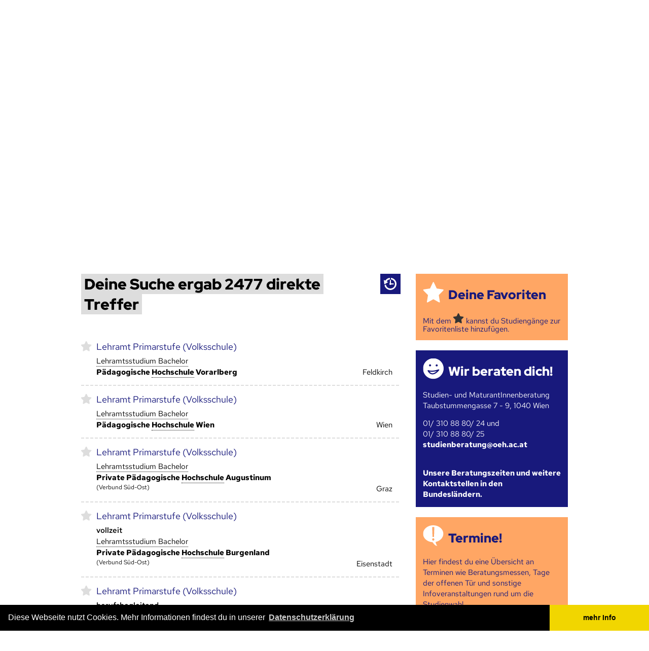

--- FILE ---
content_type: text/html; charset=UTF-8
request_url: https://www.studienplattform.at/suchergebnis?page=139
body_size: 8010
content:
<!DOCTYPE html PUBLIC "-//W3C//DTD XHTML 1.0 Strict//EN" "http://www.w3.org/TR/xhtml1/DTD/xhtml1-strict.dtd">
<html xmlns="http://www.w3.org/1999/xhtml" xml:lang="de" lang="de" dir="ltr">
	<head>
		<title>Studienplattform - Finde dein Studium!</title>
		<meta http-equiv="Content-Type" content="text/html; charset=utf-8" />
		<meta name="language" content="de" />
		<meta name="description" content="Du bist auf der Suche nach dem richtigen Studium? Hier findest du Informationen zu allen Studiengängen an allen Hoch­schulen in Österreich." />
		<meta property="fb:admins" content="1241763514" />

		<meta property="og:type" content="website" />
		<meta property="og:site_name" content="Studienplattform - Finde dein Studium!" />
		<meta property="og:title" content="Studienplattform - Suchergebnis" />
		
		<meta property="og:image" content="https://www.studienplattform.at/facebook/bildung.png" />
		<meta property="og:image" content="https://www.studienplattform.at/facebook/katze.png" />
	
		<meta property="og:image" content="https://www.studienplattform.at/facebook/facebook_logo_2023.png?v=2" />
		<meta property="og:description" content="Deine Suche ergab 2477 direkte Treffer" />
		<meta property="og:url" content="https://www.studienplattform.at/suchergebnis?page=139" />
		
		<meta property="og:image" content="https://www.studienplattform.at/facebook/bildung.png" />
		<meta property="og:image" content="https://www.studienplattform.at/facebook/katze.png" />
		
		<meta property="og:image" content="https://www.studienplattform.at/facebook/logo_2.png?v=1" />
<link rel="dns-prefetch" href="//webanalytik.oeh.ac.at">
		<link rel="dns-prefetch" href="//static.oeh.ac.at">
		<meta name="keywords" content="Studienplattform - Suchergebnis, Studium, Studienwahl, Fachhochschule, Pädagogische Hochschule, studieren, Lehramt, Information, ÖH, Hochschülerschaft, Beratung, Universität, Bachelor, Master, Diplom, Doktorat" />

		<meta name="twitter:card" content="summary_large_image">
		<meta name="twitter:site" content="@BundesOEH">
		<meta name="twitter:title" content="studienplattform.at - Finde dein Studium">
		<meta name="twitter:description" content="Deine Suche ergab 2477 direkte Treffer" />
		<meta name="twitter:creator" content="@infopointaudim">
		<meta name="twitter:image:src" content="https://www.studienplattform.at/facebook/facebook_logo_2023.png">
		<meta name="twitter:domain" content="https://www.studienplattform.at/">
		<meta property="twitter:account_id" content="1510088018" />

		<meta name="viewport" content="width=device-width, maximum-scale=5" />
		<base href="https://www.studienplattform.at/" />

		<link rel="icon" type="image/png" href="css/img/favicon.png" />

		<script type="text/javascript" src="js/jquery.min.js"></script>
		<script type="text/javascript" src="js/dataTable.js" ></script>
		<script type="text/javascript" src="https://static.oeh.ac.at/yui3/build/yui/yui-min.js"></script>

		
		<link rel="stylesheet" type="text/css" href="css/fonts/stylesheet.css?c=1483184970" />
		<link rel="stylesheet" type="text/css" href="tagify/tagify.css?c=1613664711" />
		<link rel="stylesheet" type="text/css" href="css/main_new.css?c=1744623229" />
		<link rel="stylesheet" type="text/css" href="css/fonts2023/stylesheet.css?c=1677712293" />
		<script type="text/javascript" src="js/aliastargetsetter-2.0.js?c=1483185017"></script>
		<script type="text/javascript" src="js/base64-0.beta.js?c=1483185017"></script>
		<script type="text/javascript" src="js/base64tag_decrypter-0.beta.6.js?c=1483185017"></script>
		<script type="text/javascript" src="js/searchForm.js?c=1483185017"></script>
		<script type="text/javascript" src="tagify/tagify.min.js?c=1613664712"></script>
		<script type="text/javascript" src="js/main.js?c=1744495207"></script>



    <link rel="stylesheet" type="text/css" href="https://static.oeh.ac.at/cookieconsent/build/cookieconsent.min.css" />
<script src="https://static.oeh.ac.at/cookieconsent/build/cookieconsent.min.js" async></script>
<script>
window.addEventListener("load", function(){
window.cookieconsent.initialise({
  "palette": {
    "popup": {
      "background": "#000"
    },
    "button": {
      "background": "#f1d600"
    }
  },
  "theme": "edgeless",
  "content": {
    "message": "Diese Webseite nutzt Cookies. Mehr Informationen findest du in unserer",
    "dismiss": "mehr Info",
    "link": "Datenschutzerklärung",
    "href": "https://studienplattform.at/datenschutz"
  }
})});
</script>

        <!-- BEGIN Matomo -->
  <script>
    var _paq = _paq || []
    _paq.push(['disableCookies']); // Ab sofort verteilt Matomo keine Kekse (Cookies) mehr
     
    _paq.push(['enableHeartBeatTimer', 5]); // Matomo bekommt Herzrasen: Der "Herzschlag" von Matomo wird auf alle 5 Sekunden erhöht
    _paq.push(['trackPageView']);
    _paq.push(['enableLinkTracking']);

    function embedTrackingCode() {
    var u = 'https://webanalytik.oeh.ac.at/';
  //  _paq.push(['setSecureCookie', true]);
    _paq.push(['setTrackerUrl', u + 'matomo.php']);
    _paq.push(['setSiteId', '2']); // Bei "X" steht normalerweise die ID der Seite die getrackt werden soll
    var d = document,
      g = d.createElement('script'),
      s = d.getElementsByTagName('script')[0]
    g.type = 'text/javascript';
    g.async = true;
    g.defer = true;
    g.src = u + 'matomo.js';
    s.parentNode.insertBefore(g, s);
    }

    setTimeout(function () {
    embedTrackingCode(); // Die Matomo Tracking Funktion wird ausgeführt
    }, 5) // Die 5 steht für die Sekunden anzahl in der die Funktion ausgeführt wird (kann man natürlich beliebig anpassen)

  </script>
  <noscript><p><img src="https://webanalytik.oeh.ac.at/matomo.php?idsite=2&amp;rec=1" style="border:0;" alt="" /></p></noscript>
  <!-- END Matomo -->
	</head>
	<body id="top" class="no-js">
	<div id="mainContainer">
		<div id="main">
			<div id="header">
				<a id="header-studienplattform" href=".">
					<strong>studienplattform.at</strong>
					<em>Finde dein Studium!</em>
				</a>
				<a id="header-beratung" href="http://www.maturantinnenberatung.at" class="external">
					<span>Ein Angebot der ÖH Maturant_innenberatung</span>
				</a>
			</div>
							
<div id="searchForm">
	
	<p class="description">Und so funktionierts: Fülle mindestens ein Feld aus und starte die Suche oder wähle eine Kategorie aus dem Studienkatalog. Frühere Suchen findest du im <a href="suchverlauf">Suchverlauf</a>.</p>
	<h2 id="suche"><a class="anchorItSelf" href="/suchergebnis?page=139#suche">Suche</a></h2>
	<form action="suchergebnis#body" method="get">
		<fieldset>
			<div class="flapContainer">
				<!--p>Und so funktionierts: Fülle mindestens ein Formularfeld aus und starte die Suchabfrage.<br />Du kannst die einzelnen Studienbereiche auch über den Studienkatalog abrufen.</p-->
				<div class="textualFields">
					<label class="text big">
						<span class="label">Studienrichtung (z.B. Hebammen)</span>
						<input class="combobox" id="studiengaengecombobox" name="search" type="text" title="Studienrichtung (z.B. Hebammen)" value="" />
						<a class="resetButton" href=".">zurücksetzen</a>
					</label>
					<label class="select">
						<span class="label"><abbr title="An den Hochschulen gibt es verschiedene Studienarten, die sich vor allem durch ihre Mindestdauer unterscheiden. Im Grundstudium beginnst du je nach richtig mit dem Bachelor oder dem Diplomstudium. Mehr Information …" class="quickinfoWord quickinfoWord12">Studienart</abbr> (z.B. Bachelor)</span>
						<select name="studienart">
							<option value="">Studienart (z.B. Bachelor)</option>
							<option>Bachelorstudium</option><option>Diplomstudium</option><option>Doktoratsstudium</option><option>Lehramtsstudium Bachelor</option><option>Lehramtsstudium Master</option><option>Lizentiatsstudium</option><option>Masterstudium</option>						
						</select>
						<p class="info">Infos zu <a href="/fernstudium">Fernstudien</a></p>
						<a class="resetButton" href=".">zurücksetzen</a>
					</label>
					<label class="select big">
						<span class="label"><abbr title="In Österreich gibt es drei verschiedene Hochschultypen (Universitäten, Fachhochschulen und Pädagogische Hochschulen), die sich in der Ausgestaltung der Studien(-gänge) stark unterscheiden. Mehr Information …" class="quickinfoWord quickinfoWord11">Hoch&shy;schule</abbr> (z.B. FH Joanneum)</span>
						<select name="hochschule">
							<option value="">Hoch&shy;schule (z.B. FH Joanneum)</option>
							<option>Akademie der bildenden Künste Wien</option><option>Anton Bruckner Privatuniversität Linz</option><option>Bertha von Suttner Privatuniversität</option><option>Central European University Private University</option><option>Danube Privat University</option><option>European Peace University Private Universität</option><option>Ferdinand Porsche FERNFH</option><option>FH Campus 02</option><option>FH des bfi Wien</option><option>FH für angewandte Militärwissenschaften</option><option>FH Gesundheitsberufe OÖ</option><option>FH Gesundheit Tirol</option><option>FH Joanneum</option><option>FH Kufstein</option><option>FH Kärnten</option><option>FH Lauder Business School</option><option>FH Oberösterreich</option><option>FH Salzburg</option><option>FH Technikum Wien</option><option>FHV - Vorarlberg University of Applied Sciences</option><option>FHWien der WKW</option><option>FH Wiener Neustadt</option><option>FH Wiener Neustadt (Campus Rudolfinerhaus)</option><option>Gustav Mahler Privatuniversität für Musik</option><option>Hoch&shy;schule Burgenland</option><option>Hoch&shy;schule für Agrar- und Umweltpädagogik</option><option>Hoch&shy;schule für Angewandte Wissenschaften Campus Wien</option><option>Hoch&shy;schule für Angewandte Wissenschaften St. Pölten</option><option>IMC Krems</option><option>Interdisciplinary Transformation University (IT:U)</option><option>JAM MUSIC LAB - Privatuniversität für Jazz und Popularmusik Wien</option><option>Joseph Hayden Privathochschule</option><option>Karl Landsteiner Privatuniversität für Gesundheitswissenschaften</option><option>Katholische Privatuniversität Linz</option><option>Kirchliche Pädagogische Hoch&shy;schule Wien/Niederösterreich</option><option>Kirchliche Pädagogische Hoch&shy;schule – Edith Stein</option><option>Lauder Chabad Campus Vienna</option><option>MCI Innsbruck</option><option>Medizinische Universität Graz</option><option>Medizinische Universität Innsbruck</option><option>Medizinische Universität Wien</option><option>Modul University Vienna</option><option>Montanuniversität Leoben</option><option>Musik und Kunst Privatuniversität der Stadt Wien (MUK)</option><option>New Design University Privatuniversität</option><option>Paracelsus Medizinische Privatuniversität</option><option>PEF Privatuniversität für Management</option><option>Private Pädagogische Hoch&shy;schule Augustinum</option><option>Private Pädagogische Hoch&shy;schule Burgenland</option><option>Private Pädagogische Hoch&shy;schule der Diözese Linz</option><option>Privater Studien&shy;gang für das Lehramt für Islamische Religion an Pflichtschulen</option><option>Privater Studien&shy;gang für das Lehramt für Katholische Religion an Pflichtschulen</option><option>Privatuniversität Schloss Seeburg</option><option>Pädagogische Hoch&shy;schule der Diözese Linz</option><option>Pädagogische Hoch&shy;schule Kärnten</option><option>Pädagogische Hoch&shy;schule Niederösterreich</option><option>Pädagogische Hoch&shy;schule Oberösterreich</option><option>Pädagogische Hoch&shy;schule Salzburg</option><option>Pädagogische Hoch&shy;schule Steiermark</option><option>Pädagogische Hoch&shy;schule Tirol</option><option>Pädagogische Hoch&shy;schule Vorarlberg</option><option>Pädagogische Hoch&shy;schule Wien</option><option>Sigmund Freud Privat Universität</option><option>Stella Vorarlberg Privathochschule für Musik</option><option>Technische Universität Graz</option><option>Technische Universität Wien</option><option>UMIT TIROL – Privatuniversität für Gesundheitswissenschaften und -technologie</option><option>University of Sustainability – Charlotte Fresenius Privatuniversität</option><option>Universität für angewandte Kunst Wien</option><option>Universität für Bodenkultur Wien (BOKU)</option><option>Universität für künstlerische und industrielle Gestaltung Linz</option><option>Universität für Musik und darstellende Kunst Graz</option><option>Universität für Musik und darstellende Kunst Wien</option><option>Universität für Weiterbildung Krems (Donau-Universität Krems)</option><option>Universität Graz</option><option>Universität Innsbruck</option><option>Universität Klagenfurt</option><option>Universität Linz</option><option>Universität Mozarteum Salzburg</option><option>Universität Salzburg</option><option>Universität Wien</option><option>Veterinärmedizinische Universität Wien</option><option>Webster University Vienna</option><option>Wirtschaftsuniversität Wien</option>						</select>
						<a class="resetButton" href=".">zurücksetzen</a>
					</label>
					<label class="select">
						<span class="label">Ort (z.B. Graz)</span>
						<select name="ort">
							<option value="">Ort (z.B. Graz)</option>
							<option>Baden</option><option>Bad Gleichenberg</option><option>Dornbirn</option><option>Eisenstadt</option><option>Feldkirch</option><option>Feldkirchen</option><option>Graz</option><option>Hagenberg</option><option>Hall in Tirol</option><option>Hollabrunn</option><option>Innsbruck</option><option>Kapfenberg</option><option>Klagenfurt</option><option>Klinikum Klagenfurt</option><option>Krems an der Donau</option><option>Kuchl</option><option>Kufstein</option><option>Landeck</option><option>Leoben</option><option>Lienz</option><option>Linz</option><option>Mauer</option><option>Melk</option><option>Mistelbach</option><option>Pinkafeld</option><option>Puch</option><option>Reutte</option><option>Ried</option><option>Salzburg</option><option>Sankt Johann in Tirol</option><option>Schwarzach im Pongau</option><option>Schwaz</option><option>Seekirchen am Wallersee</option><option>Spittal an der Drau</option><option>St. Pölten</option><option>Stadtschlaining</option><option>Stams</option><option>Steyr</option><option>Tulln</option><option>Villach</option><option>Vöcklabruck</option><option>Wels</option><option>Wien</option><option>Wiener Neustadt</option><option>Wieselburg</option><option>Zams</option>						</select>
						<a class="resetButton" href=".">zurücksetzen</a>
					</label>
				</div>
				<div class="checkboxes">
					<label class="checkbox">
						<span class="label">Berufs&shy;begleitend</span>
						<input name="berufsbegleitend" type="checkbox" value="on" />
					</label>
					<label class="checkbox">
						<span class="label"><abbr title="Die gängigsten Unterrichtssprachen an den österreichischen Hochschulen sind Deutsch und Englisch. Mehr Information …" class="quickinfoWord quickinfoWord22">Unter&shy;richts&shy;sprache</abbr> Englisch</span>
						<input name="englisch" type="checkbox" value="on" />
					</label>
					<label class="checkbox">
						<span class="label">Auslandsaufenthalt verpflichtend</span>
						<input name="auslandsaufenthalt" type="checkbox" value="on" />
					</label>
				</div>
				<input class="submit" type="submit" value="Suchen" />
			</div>
		</fieldset>
	</form>
	<input type="hidden" name="manual" id="manual" />
</div>
<div id="catalogNav">
	<h2 id="studienkatalog_durchsuchen"><a class="anchorItSelf" href="/suchergebnis?page=139#studienkatalog_durchsuchen">Studienkatalog durchsuchen</a></h2>
	<div class="uls">
	<ul><li><a href="suchergebnis?kategorie=Architektur%20und%20Baugewerbe">Architektur und Baugewerbe</a></li><li><a href="suchergebnis?kategorie=Biologie%20und%20Biowissenschaften">Biologie und Biowissenschaften</a></li><li><a href="suchergebnis?kategorie=Forstwirtschaft">Forstwirtschaft</a></li><li><a href="suchergebnis?kategorie=Geisteswissenschaften">Geisteswissenschaften</a></li><li><a href="suchergebnis?kategorie=Gesundheit">Gesundheit</a></li><li><a href="suchergebnis?kategorie=Informatik%20und%20Kommunikationstechnologie">Informatik und Kommunikationstechnologie</a></li><li><a href="suchergebnis?kategorie=Ingenieurwesen%20und%20Technische%20Berufe">Ingenieurwesen und Technische Berufe</a></li><li><a href="suchergebnis?kategorie=Journalismus%20und%20Informationswesen">Journalismus und Informationswesen</a></li></ul><ul><li><a href="suchergebnis?kategorie=Kunst%20und%20Design">Kunst und Design</a></li><li><a href="suchergebnis?kategorie=Landwirtschaft">Landwirtschaft</a></li><li><a href="suchergebnis?kategorie=Lehramt%20und%20Bildungswissenschaften">Lehramt und Bildungswissenschaften</a></li><li><a href="suchergebnis?kategorie=Mathematik%20und%20Statistik">Mathematik und Statistik</a></li><li><a href="suchergebnis?kategorie=Musik%20und%20darstellende%20Kunst">Musik und darstellende Kunst</a></li><li><a href="suchergebnis?kategorie=Naturwissenschaften">Naturwissenschaften</a></li><li><a href="suchergebnis?kategorie=Recht">Recht</a></li><li><a href="suchergebnis?kategorie=Sicherheitsdienstleistungen">Sicherheitsdienstleistungen</a></li></ul><ul><li><a href="suchergebnis?kategorie=Sozial-%20und%20Verhaltenswissenschaften">Sozial- und Verhaltenswissenschaften</a></li><li><a href="suchergebnis?kategorie=Sozialwesen">Sozialwesen</a></li><li><a href="suchergebnis?kategorie=Sport%20und%20Tourismus">Sport und Tourismus</a></li><li><a href="suchergebnis?kategorie=Sprachen">Sprachen</a></li><li><a href="suchergebnis?kategorie=Tiermedizin">Tiermedizin</a></li><li><a href="suchergebnis?kategorie=Umwelt%20und%20%C3%96kologie">Umwelt und Ökologie</a></li><li><a href="suchergebnis?kategorie=Verarbeitendes%20Gewerbe%20und%20Bergbau">Verarbeitendes Gewerbe und Bergbau</a></li><li><a href="suchergebnis?kategorie=Wirtschaft%20und%20Verwaltung">Wirtschaft und Verwaltung</a></li></ul>	</div>
	<div class="clearfloat"></div>
</div>
			<div id="body">
				<div id="content">
<h1 class="searchResultOverview" id="deine_suche_ergab_2477_direkte_treffer"><a class="anchorItSelf" href="/suchergebnis?page=139#deine_suche_ergab_2477_direkte_treffer"><span>Deine Suche ergab 2477 direkte Treffer</span></a></h1><div id="searchResultOverviewNav"><ul class="searchResultNav searchResultNav-right"><li class="his"><a href="suchverlauf"><span title="Verlauf">Verlauf</span></a></li></ul></div><ul class="searchResultOverview"><li id="searchResultId4285">
<a class="favorite favoriteId4285 javascript" href="javascript:;">markieren</a>
<div class="itemContent">
<h2 id="lehramt_primarstufe_volksschule"><a href="suchergebnis/4285">Lehramt Primarstufe (Volksschule)</a></h2>
<span class="art"><abbr title="Ab Wintersemester 2013 beginnt die Umstellung der Lehramtsstudien auf das Bachelor/Master-System. Alle Infos dazu unter www.neues-lehramt.at" class="quickinfoWord quickinfoWord77">Lehramtsstudium Bachelor</abbr></span>
<span class="hochschule"><strong>Pädagogische <abbr title="In Österreich gibt es drei verschiedene Hochschultypen (Universitäten, Fachhochschulen und Pädagogische Hochschulen), die sich in der Ausgestaltung der Studien(-gänge) stark unterscheiden. Mehr Information …" class="quickinfoWord quickinfoWord11">Hoch&shy;schule</abbr> Vorarlberg</strong></span>
<span class="ort">Feldkirch</span>
</div>
</li>
<li id="searchResultId4286">
<a class="favorite favoriteId4286 javascript" href="javascript:;">markieren</a>
<div class="itemContent">
<h2><a href="suchergebnis/4286">Lehramt Primarstufe (Volksschule)</a></h2>
<span class="art"><abbr title="Ab Wintersemester 2013 beginnt die Umstellung der Lehramtsstudien auf das Bachelor/Master-System. Alle Infos dazu unter www.neues-lehramt.at" class="quickinfoWord quickinfoWord77">Lehramtsstudium Bachelor</abbr></span>
<span class="hochschule"><strong>Pädagogische <abbr title="In Österreich gibt es drei verschiedene Hochschultypen (Universitäten, Fachhochschulen und Pädagogische Hochschulen), die sich in der Ausgestaltung der Studien(-gänge) stark unterscheiden. Mehr Information …" class="quickinfoWord quickinfoWord11">Hoch&shy;schule</abbr> Wien</strong></span>
<span class="ort">Wien</span>
</div>
</li>
<li id="searchResultId4283">
<a class="favorite favoriteId4283 javascript" href="javascript:;">markieren</a>
<div class="itemContent">
<h2><a href="suchergebnis/4283">Lehramt Primarstufe (Volksschule)</a></h2>
<span class="art"><abbr title="Ab Wintersemester 2013 beginnt die Umstellung der Lehramtsstudien auf das Bachelor/Master-System. Alle Infos dazu unter www.neues-lehramt.at" class="quickinfoWord quickinfoWord77">Lehramtsstudium Bachelor</abbr></span>
<span class="hochschule"><strong>Private Pädagogische <abbr title="In Österreich gibt es drei verschiedene Hochschultypen (Universitäten, Fachhochschulen und Pädagogische Hochschulen), die sich in der Ausgestaltung der Studien(-gänge) stark unterscheiden. Mehr Information …" class="quickinfoWord quickinfoWord11">Hoch&shy;schule</abbr> Augustinum</strong></span>
<span class="verbund">(Verbund Süd-Ost)</span><span class="ort">Graz</span>
</div>
</li>
<li id="searchResultId4289">
<a class="favorite favoriteId4289 javascript" href="javascript:;">markieren</a>
<div class="itemContent">
<h2><a href="suchergebnis/4289">Lehramt Primarstufe (Volksschule)</a></h2>
<span class="organisationsform">vollzeit</span><span class="art"><abbr title="Ab Wintersemester 2013 beginnt die Umstellung der Lehramtsstudien auf das Bachelor/Master-System. Alle Infos dazu unter www.neues-lehramt.at" class="quickinfoWord quickinfoWord77">Lehramtsstudium Bachelor</abbr></span>
<span class="hochschule"><strong>Private Pädagogische <abbr title="In Österreich gibt es drei verschiedene Hochschultypen (Universitäten, Fachhochschulen und Pädagogische Hochschulen), die sich in der Ausgestaltung der Studien(-gänge) stark unterscheiden. Mehr Information …" class="quickinfoWord quickinfoWord11">Hoch&shy;schule</abbr> Burgenland</strong></span>
<span class="verbund">(Verbund Süd-Ost)</span><span class="ort">Eisenstadt</span>
</div>
</li>
<li id="searchResultId5052">
<a class="favorite favoriteId5052 javascript" href="javascript:;">markieren</a>
<div class="itemContent">
<h2><a href="suchergebnis/5052">Lehramt Primarstufe (Volksschule)</a></h2>
<span class="organisationsform">berufsbegleitend</span><span class="art"><abbr title="Ab Wintersemester 2013 beginnt die Umstellung der Lehramtsstudien auf das Bachelor/Master-System. Alle Infos dazu unter www.neues-lehramt.at" class="quickinfoWord quickinfoWord77">Lehramtsstudium Bachelor</abbr></span>
<span class="hochschule"><strong>Private Pädagogische <abbr title="In Österreich gibt es drei verschiedene Hochschultypen (Universitäten, Fachhochschulen und Pädagogische Hochschulen), die sich in der Ausgestaltung der Studien(-gänge) stark unterscheiden. Mehr Information …" class="quickinfoWord quickinfoWord11">Hoch&shy;schule</abbr> Burgenland</strong></span>
<span class="verbund">(Verbund Süd-Ost)</span><span class="ort">Eisenstadt</span>
</div>
</li>
<li id="searchResultId4297">
<a class="favorite favoriteId4297 javascript" href="javascript:;">markieren</a>
<div class="itemContent">
<h2><a href="suchergebnis/4297">Lehramt Primarstufe (Volksschule)</a></h2>
<span class="art"><abbr title="Ab Wintersemester 2013 beginnt die Umstellung der Lehramtsstudien auf das Bachelor/Master-System. Alle Infos dazu unter www.neues-lehramt.at" class="quickinfoWord quickinfoWord77">Lehramtsstudium Bachelor</abbr></span>
<span class="hochschule"><strong>Private Pädagogische <abbr title="In Österreich gibt es drei verschiedene Hochschultypen (Universitäten, Fachhochschulen und Pädagogische Hochschulen), die sich in der Ausgestaltung der Studien(-gänge) stark unterscheiden. Mehr Information …" class="quickinfoWord quickinfoWord11">Hoch&shy;schule</abbr> der Diözese Linz</strong></span>
<span class="ort">Linz</span>
</div>
</li>
<li id="searchResultId4820">
<a class="favorite favoriteId4820 javascript" href="javascript:;">markieren</a>
<div class="itemContent">
<h2><a href="suchergebnis/4820">Lehramt Primarstufe (Volksschule)</a></h2>
<span class="organisationsform">Schwerpunkte: Religionspädagogik oder Inklusive Pädagogik</span><span class="art">Lehramtsstudium Master</span>
<span class="hochschule"><strong>Kirchliche Pädagogische <abbr title="In Österreich gibt es drei verschiedene Hochschultypen (Universitäten, Fachhochschulen und Pädagogische Hochschulen), die sich in der Ausgestaltung der Studien(-gänge) stark unterscheiden. Mehr Information …" class="quickinfoWord quickinfoWord11">Hoch&shy;schule</abbr> – Edith Stein</strong></span>
<span class="ort">Stams</span>
</div>
</li>
<li id="searchResultId4502">
<a class="favorite favoriteId4502 javascript" href="javascript:;">markieren</a>
<div class="itemContent">
<h2><a href="suchergebnis/4502">Lehramt Primarstufe (Volksschule)</a></h2>
<span class="art">Lehramtsstudium Master</span>
<span class="hochschule"><strong>Kirchliche Pädagogische <abbr title="In Österreich gibt es drei verschiedene Hochschultypen (Universitäten, Fachhochschulen und Pädagogische Hochschulen), die sich in der Ausgestaltung der Studien(-gänge) stark unterscheiden. Mehr Information …" class="quickinfoWord quickinfoWord11">Hoch&shy;schule</abbr> – Edith Stein</strong></span>
<span class="ort">Stams</span>
</div>
</li>
<li id="searchResultId5204">
<a class="favorite favoriteId5204 javascript" href="javascript:;">markieren</a>
<div class="itemContent">
<h2><a href="suchergebnis/5204">Lehramt Primarstufe (Volksschule)</a></h2>
<span class="organisationsform">Erweiterung auf den Altersbereich 10 bis 15 in Inklusiver Pädagogik</span><span class="art">Lehramtsstudium Master</span>
<span class="hochschule"><strong>Kirchliche Pädagogische <abbr title="In Österreich gibt es drei verschiedene Hochschultypen (Universitäten, Fachhochschulen und Pädagogische Hochschulen), die sich in der Ausgestaltung der Studien(-gänge) stark unterscheiden. Mehr Information …" class="quickinfoWord quickinfoWord11">Hoch&shy;schule</abbr> Wien/Niederösterreich</strong></span>
<span class="ort">Wien</span>
</div>
</li>
<li id="searchResultId5203">
<a class="favorite favoriteId5203 javascript" href="javascript:;">markieren</a>
<div class="itemContent">
<h2><a href="suchergebnis/5203">Lehramt Primarstufe (Volksschule)</a></h2>
<span class="organisationsform">Erweiterung: Altersbereich 10 bis 15 in Katholischer Religion oder in Evangelischer Religion</span><span class="art">Lehramtsstudium Master</span>
<span class="hochschule"><strong>Kirchliche Pädagogische <abbr title="In Österreich gibt es drei verschiedene Hochschultypen (Universitäten, Fachhochschulen und Pädagogische Hochschulen), die sich in der Ausgestaltung der Studien(-gänge) stark unterscheiden. Mehr Information …" class="quickinfoWord quickinfoWord11">Hoch&shy;schule</abbr> Wien/Niederösterreich</strong></span>
<span class="ort">Wien</span>
</div>
</li>
</ul><ul id="searchResultOverviewPagenav"><li class="dir"><a href="suchergebnis?page=138"><span class="prev">Zurück</span></a></li><li><a href="suchergebnis">1</a></li><li class="ellipse">…</li><li><a href="suchergebnis?page=137">137</a></li><li><a href="suchergebnis?page=138">138</a></li><li><a href="suchergebnis?page=139" class="active">139</a></li><li><a href="suchergebnis?page=140">140</a></li><li><a href="suchergebnis?page=141">141</a></li><li class="ellipse">…</li><li><a href="suchergebnis?page=248">248</a></li><li class="dir"><a href="suchergebnis?page=140"><span class="next">Weiter</span></a></li></ul>				</div>
				<div id="sidebar">
<div class="itemGroup"><div class="item"><div class="box"><h2 class="favorites" id="deine_favoriten"><a class="anchorItSelf" href="/suchergebnis?page=139#deine_favoriten">Deine Favoriten</a></h2><p id="favlist" class="favli">Mit dem <span class="sternSymbol">Stern-Symbol</span> kannst du Studiengänge zur Favoritenliste hinzufügen.</p></div></div><div class="item second"><div class="box"><h2 class="smiley" id="wir_beraten_dich"><a href="kontakt">Wir beraten dich!</a></h2><p>Studien- und MaturantInnenberatung<br />Taubstummengasse 7 - 9, 1040 Wien</p><p>01/ 310 88 80/ 24 und <br />01/ 310 88 80/ 25<br /><a href="[YjY0dGFnOm1haWx0bzpzdHVkaWVuYmVyYXR1bmdAb2VoLmFjLmF0]" class="email">[YjY0dGFnOnN0dWRpZW5iZXJhdHVuZ0BvZWguYWMuYXQ=]</a><br /><a href="kontakt"><br /></a></p><p><a href="kontakt">Unsere Beratungszeiten und weitere Kontaktstellen in den Bundesländern.</a></p></div></div></div><div class="itemGroup second"><div class="item"><div class="box"><h2 class="sprechblase-mit-ausrufezeichen" id="termine"><a href="/termine">Termine!</a></h2><p>Hier findest du eine Übersicht an Terminen wie Beratungsmessen, Tage der offenen Tür und sonstige Infoveranstaltungen rund um die Studienwahl.<br /></p></div></div><div class="item second"><div class="box"><h2 class="sprechblase-mit-fragezeichen" id="study_in_austria"><a href="study-in-austria#study_in_austria">Study in Austria</a></h2><p>Find more Informations in English, <br />en français, in italiano, en español, ...<br /></p></div></div></div><div class="itemGroup"><div class="item"><div class="box"><h2 class="barrierefrei" id="alle_anders_alle_gleich"><a href="alle-anders-alle-gleich">Alle anders - alle gleich</a></h2><p><a href="alle-anders-alle-gleich">Studieren <br /><br />... mit Kind<br />... ohne Matura<br />... als erste_r in der Familie<br />... mit Beeinträchtigung<br />...</a></p><p><a href="alle-anders-alle-gleich">Infos zu verschiedenen Lebenslagen</a></p></div></div><div class="item second"><div class="box"><h2 class="sprechblase-mit-fragezeichen" id="hast_du_fragen"><a href="/faq">Hast du Fragen?</a></h2><p><a href="faq">Hier findest du Erklärungen zu wichtigen Begriffen des Studiums</a> und <a href="hilfe">Hinweise zur Nutzung der Studienplattform</a>.<br /></p></div></div></div>				</div>
				<div id="topAlias">
					<a href="/suchergebnis?page=139#top">Top</a>
				</div>
			</div>
<div id="featuredTeaser"><div class="teaser"><h2 id="die_entscheidungshilfe_zur_studienwahl"><a class="anchorItSelf" href="/suchergebnis?page=139#die_entscheidungshilfe_zur_studienwahl">Die Entscheidungshilfe zur Studienwahl</a></h2><img src="cache/1402cef4712321007fc6d43809322075.png" alt="Logo Studieren Probieren" /><p><a href="http://www.studierenprobieren.at/" class="external">Studieren Probieren </a>ermöglicht es Studieninteressierten Lehrveranstaltungen ihrer Wunschstudien zu besuchen und sich in einem Gespräch über das Studium zu informieren.<br /></p><p><a href="deine-entscheidungshilfe-bei-der-studienwahl" class="more"><strong>Alles lesen</strong></a></p></div><div class="teaser"><h2 id="zugangsbeschraenkungen_amp_aufnahmeverfahren"><a class="anchorItSelf" href="/suchergebnis?page=139#zugangsbeschraenkungen_amp_aufnahmeverfahren">Zugangsbeschränkungen &amp; Aufnahmeverfahren</a></h2><img src="cache/8fd928fb935504e9a210d561a0494e6f.png" alt="Hier genügt deine Matura nicht" /><p>Hier findest du Informationen zu den einzelnen Aufnahme- und Zulassungs-verfahren<strong>. </strong><br />Lass dich nicht von einem Aufnahmeverfahren entmutigen oder sogar von deinem Wunschstudium abbringen!</p><p><a href="zugangsbeschraenkungen" class="more"><strong>Alles lesen</strong></a></p></div><div class="teaser"><h2 id="beratungstermine_an_schulen"><a class="anchorItSelf" href="/suchergebnis?page=139#beratungstermine_an_schulen">Beratungstermine an Schulen</a></h2><img src="cache/885c636bf40e9a7f4f6b1861975e4648.png" alt="Schultermine" /><p>Die ÖH bietet bundesweit kostenlose Beratungstermine an Schulen an. Die jeweiligen Kontaktdaten gibt es auf <a href="http://maturantinnenberatung.at/" class="external">maturantinnenberatung.at</a></p><p><a href="http://www.maturantinnenberatung.at" class="more external"><strong>Alles lesen</strong></a></p></div></div>			<div id="footer">
<ul><li><a href="/datenschutz">Datenschutz</a></li><li><a href="/presse">Presse</a></li><li><a href="faq">FAQ</a></li><li><a href="impressum">Impressum</a></li></ul>				<a href="https://www.oeh.ac.at/" class="copy external">
					© 2023<br />
					Österreichische<br />
					Hochschüler_innenschaft<br />
					Bundesvertretung
				</a>
				<a class="progress external" href="https://www.progress-online.at/">progress</a>
				<a class="schwarzesBrett external" href="https://schwarzesbrett.oeh.ac.at/">Schwarzes Brett</a>
			</div>
		</div>
		<div class="clearfloat"></div>
	</div>

//<script>var LHCChatOptions = {};
//LHCChatOptions.opt = {widget_height:340,widget_width:300,popup_height:520,popup_width:500,domain:'studienplattform.at'};
//(function() {
//var po = document.createElement('script'); po.type = 'text/javascript'; po.async = true;
//var referrer = (document.referrer) ? encodeURIComponent(document.referrer.substr(document.referrer.indexOf('://')+1)) : '';
//var location  = (document.location) ? encodeURIComponent(window.location.href.substring(window.location.protocol.length)) : '';
//po.src = '//www.studienplattform.at/chat/ger/chat/getstatus/(click)/internal/(position)/middle_right/(ma)/br/(top)/350/(units)/pixels/(leaveamessage)/true/(department)/1/(theme)/1?r='+referrer+'&l='+location;
//var s = document.getElementsByTagName('script')[0]; s.parentNode.insertBefore(po, s);
//})();
//</script>





	<div class="quickinfoBox" id="quickinfoBox77"><div class="s"></div><div class="c"><p>Ab Wintersemester 2013 beginnt die Umstellung der Lehramtsstudien auf das Bachelor/Master-System. Alle Infos dazu unter <strong><a href="http://www.neues-lehramt.at/" class="external">www.neues-lehramt.at</a></strong><br /></p></div></div><div class="quickinfoBox" id="quickinfoBox22"><div class="s"></div><div class="c"><p>Die gängigsten Unter&shy;richts&shy;sprachen an den österreichischen Hoch&shy;schulen sind Deutsch und Englisch.</p><p><a href="faq#unterrichtssprache">Mehr Information …</a><br /></p></div></div><div class="quickinfoBox" id="quickinfoBox12"><div class="s"></div><div class="c"><p>An den Hoch&shy;schulen gibt es verschiedene Studienarten, die sich vor allem durch ihre Mindestdauer unterscheiden. Im Grundstudium beginnst du je nach richtig mit dem Bachelor oder dem Diplomstudium.</p><p><a href="faq#studienart">Mehr Information …</a><br /></p></div></div><div class="quickinfoBox" id="quickinfoBox11"><div class="s"></div><div class="c"><p>In Österreich gibt es drei verschiedene Hochschultypen (Universitäten, Fachhochschulen und Pädagogische Hoch&shy;schulen), die sich in der Ausgestaltung der Studien(-gänge) stark unterscheiden.</p><p><a href="faq#hochschultyp">Mehr Information …</a><br /></p></div></div></body>
</html>


--- FILE ---
content_type: text/html; charset=UTF-8
request_url: https://www.studienplattform.at/suchergebnis?page=139
body_size: 8010
content:
<!DOCTYPE html PUBLIC "-//W3C//DTD XHTML 1.0 Strict//EN" "http://www.w3.org/TR/xhtml1/DTD/xhtml1-strict.dtd">
<html xmlns="http://www.w3.org/1999/xhtml" xml:lang="de" lang="de" dir="ltr">
	<head>
		<title>Studienplattform - Finde dein Studium!</title>
		<meta http-equiv="Content-Type" content="text/html; charset=utf-8" />
		<meta name="language" content="de" />
		<meta name="description" content="Du bist auf der Suche nach dem richtigen Studium? Hier findest du Informationen zu allen Studiengängen an allen Hoch­schulen in Österreich." />
		<meta property="fb:admins" content="1241763514" />

		<meta property="og:type" content="website" />
		<meta property="og:site_name" content="Studienplattform - Finde dein Studium!" />
		<meta property="og:title" content="Studienplattform - Suchergebnis" />
		
		<meta property="og:image" content="https://www.studienplattform.at/facebook/bildung.png" />
		<meta property="og:image" content="https://www.studienplattform.at/facebook/katze.png" />
	
		<meta property="og:image" content="https://www.studienplattform.at/facebook/facebook_logo_2023.png?v=2" />
		<meta property="og:description" content="Deine Suche ergab 2477 direkte Treffer" />
		<meta property="og:url" content="https://www.studienplattform.at/suchergebnis?page=139" />
		
		<meta property="og:image" content="https://www.studienplattform.at/facebook/bildung.png" />
		<meta property="og:image" content="https://www.studienplattform.at/facebook/katze.png" />
		
		<meta property="og:image" content="https://www.studienplattform.at/facebook/logo_2.png?v=1" />
<link rel="dns-prefetch" href="//webanalytik.oeh.ac.at">
		<link rel="dns-prefetch" href="//static.oeh.ac.at">
		<meta name="keywords" content="Studienplattform - Suchergebnis, Studium, Studienwahl, Fachhochschule, Pädagogische Hochschule, studieren, Lehramt, Information, ÖH, Hochschülerschaft, Beratung, Universität, Bachelor, Master, Diplom, Doktorat" />

		<meta name="twitter:card" content="summary_large_image">
		<meta name="twitter:site" content="@BundesOEH">
		<meta name="twitter:title" content="studienplattform.at - Finde dein Studium">
		<meta name="twitter:description" content="Deine Suche ergab 2477 direkte Treffer" />
		<meta name="twitter:creator" content="@infopointaudim">
		<meta name="twitter:image:src" content="https://www.studienplattform.at/facebook/facebook_logo_2023.png">
		<meta name="twitter:domain" content="https://www.studienplattform.at/">
		<meta property="twitter:account_id" content="1510088018" />

		<meta name="viewport" content="width=device-width, maximum-scale=5" />
		<base href="https://www.studienplattform.at/" />

		<link rel="icon" type="image/png" href="css/img/favicon.png" />

		<script type="text/javascript" src="js/jquery.min.js"></script>
		<script type="text/javascript" src="js/dataTable.js" ></script>
		<script type="text/javascript" src="https://static.oeh.ac.at/yui3/build/yui/yui-min.js"></script>

		
		<link rel="stylesheet" type="text/css" href="css/fonts/stylesheet.css?c=1483184970" />
		<link rel="stylesheet" type="text/css" href="tagify/tagify.css?c=1613664711" />
		<link rel="stylesheet" type="text/css" href="css/main_new.css?c=1744623229" />
		<link rel="stylesheet" type="text/css" href="css/fonts2023/stylesheet.css?c=1677712293" />
		<script type="text/javascript" src="js/aliastargetsetter-2.0.js?c=1483185017"></script>
		<script type="text/javascript" src="js/base64-0.beta.js?c=1483185017"></script>
		<script type="text/javascript" src="js/base64tag_decrypter-0.beta.6.js?c=1483185017"></script>
		<script type="text/javascript" src="js/searchForm.js?c=1483185017"></script>
		<script type="text/javascript" src="tagify/tagify.min.js?c=1613664712"></script>
		<script type="text/javascript" src="js/main.js?c=1744495207"></script>



    <link rel="stylesheet" type="text/css" href="https://static.oeh.ac.at/cookieconsent/build/cookieconsent.min.css" />
<script src="https://static.oeh.ac.at/cookieconsent/build/cookieconsent.min.js" async></script>
<script>
window.addEventListener("load", function(){
window.cookieconsent.initialise({
  "palette": {
    "popup": {
      "background": "#000"
    },
    "button": {
      "background": "#f1d600"
    }
  },
  "theme": "edgeless",
  "content": {
    "message": "Diese Webseite nutzt Cookies. Mehr Informationen findest du in unserer",
    "dismiss": "mehr Info",
    "link": "Datenschutzerklärung",
    "href": "https://studienplattform.at/datenschutz"
  }
})});
</script>

        <!-- BEGIN Matomo -->
  <script>
    var _paq = _paq || []
    _paq.push(['disableCookies']); // Ab sofort verteilt Matomo keine Kekse (Cookies) mehr
     
    _paq.push(['enableHeartBeatTimer', 5]); // Matomo bekommt Herzrasen: Der "Herzschlag" von Matomo wird auf alle 5 Sekunden erhöht
    _paq.push(['trackPageView']);
    _paq.push(['enableLinkTracking']);

    function embedTrackingCode() {
    var u = 'https://webanalytik.oeh.ac.at/';
  //  _paq.push(['setSecureCookie', true]);
    _paq.push(['setTrackerUrl', u + 'matomo.php']);
    _paq.push(['setSiteId', '2']); // Bei "X" steht normalerweise die ID der Seite die getrackt werden soll
    var d = document,
      g = d.createElement('script'),
      s = d.getElementsByTagName('script')[0]
    g.type = 'text/javascript';
    g.async = true;
    g.defer = true;
    g.src = u + 'matomo.js';
    s.parentNode.insertBefore(g, s);
    }

    setTimeout(function () {
    embedTrackingCode(); // Die Matomo Tracking Funktion wird ausgeführt
    }, 5) // Die 5 steht für die Sekunden anzahl in der die Funktion ausgeführt wird (kann man natürlich beliebig anpassen)

  </script>
  <noscript><p><img src="https://webanalytik.oeh.ac.at/matomo.php?idsite=2&amp;rec=1" style="border:0;" alt="" /></p></noscript>
  <!-- END Matomo -->
	</head>
	<body id="top" class="no-js">
	<div id="mainContainer">
		<div id="main">
			<div id="header">
				<a id="header-studienplattform" href=".">
					<strong>studienplattform.at</strong>
					<em>Finde dein Studium!</em>
				</a>
				<a id="header-beratung" href="http://www.maturantinnenberatung.at" class="external">
					<span>Ein Angebot der ÖH Maturant_innenberatung</span>
				</a>
			</div>
							
<div id="searchForm">
	
	<p class="description">Und so funktionierts: Fülle mindestens ein Feld aus und starte die Suche oder wähle eine Kategorie aus dem Studienkatalog. Frühere Suchen findest du im <a href="suchverlauf">Suchverlauf</a>.</p>
	<h2 id="suche"><a class="anchorItSelf" href="/suchergebnis?page=139#suche">Suche</a></h2>
	<form action="suchergebnis#body" method="get">
		<fieldset>
			<div class="flapContainer">
				<!--p>Und so funktionierts: Fülle mindestens ein Formularfeld aus und starte die Suchabfrage.<br />Du kannst die einzelnen Studienbereiche auch über den Studienkatalog abrufen.</p-->
				<div class="textualFields">
					<label class="text big">
						<span class="label">Studienrichtung (z.B. Hebammen)</span>
						<input class="combobox" id="studiengaengecombobox" name="search" type="text" title="Studienrichtung (z.B. Hebammen)" value="" />
						<a class="resetButton" href=".">zurücksetzen</a>
					</label>
					<label class="select">
						<span class="label"><abbr title="An den Hochschulen gibt es verschiedene Studienarten, die sich vor allem durch ihre Mindestdauer unterscheiden. Im Grundstudium beginnst du je nach richtig mit dem Bachelor oder dem Diplomstudium. Mehr Information …" class="quickinfoWord quickinfoWord12">Studienart</abbr> (z.B. Bachelor)</span>
						<select name="studienart">
							<option value="">Studienart (z.B. Bachelor)</option>
							<option>Bachelorstudium</option><option>Diplomstudium</option><option>Doktoratsstudium</option><option>Lehramtsstudium Bachelor</option><option>Lehramtsstudium Master</option><option>Lizentiatsstudium</option><option>Masterstudium</option>						
						</select>
						<p class="info">Infos zu <a href="/fernstudium">Fernstudien</a></p>
						<a class="resetButton" href=".">zurücksetzen</a>
					</label>
					<label class="select big">
						<span class="label"><abbr title="In Österreich gibt es drei verschiedene Hochschultypen (Universitäten, Fachhochschulen und Pädagogische Hochschulen), die sich in der Ausgestaltung der Studien(-gänge) stark unterscheiden. Mehr Information …" class="quickinfoWord quickinfoWord11">Hoch&shy;schule</abbr> (z.B. FH Joanneum)</span>
						<select name="hochschule">
							<option value="">Hoch&shy;schule (z.B. FH Joanneum)</option>
							<option>Akademie der bildenden Künste Wien</option><option>Anton Bruckner Privatuniversität Linz</option><option>Bertha von Suttner Privatuniversität</option><option>Central European University Private University</option><option>Danube Privat University</option><option>European Peace University Private Universität</option><option>Ferdinand Porsche FERNFH</option><option>FH Campus 02</option><option>FH des bfi Wien</option><option>FH für angewandte Militärwissenschaften</option><option>FH Gesundheitsberufe OÖ</option><option>FH Gesundheit Tirol</option><option>FH Joanneum</option><option>FH Kufstein</option><option>FH Kärnten</option><option>FH Lauder Business School</option><option>FH Oberösterreich</option><option>FH Salzburg</option><option>FH Technikum Wien</option><option>FHV - Vorarlberg University of Applied Sciences</option><option>FHWien der WKW</option><option>FH Wiener Neustadt</option><option>FH Wiener Neustadt (Campus Rudolfinerhaus)</option><option>Gustav Mahler Privatuniversität für Musik</option><option>Hoch&shy;schule Burgenland</option><option>Hoch&shy;schule für Agrar- und Umweltpädagogik</option><option>Hoch&shy;schule für Angewandte Wissenschaften Campus Wien</option><option>Hoch&shy;schule für Angewandte Wissenschaften St. Pölten</option><option>IMC Krems</option><option>Interdisciplinary Transformation University (IT:U)</option><option>JAM MUSIC LAB - Privatuniversität für Jazz und Popularmusik Wien</option><option>Joseph Hayden Privathochschule</option><option>Karl Landsteiner Privatuniversität für Gesundheitswissenschaften</option><option>Katholische Privatuniversität Linz</option><option>Kirchliche Pädagogische Hoch&shy;schule Wien/Niederösterreich</option><option>Kirchliche Pädagogische Hoch&shy;schule – Edith Stein</option><option>Lauder Chabad Campus Vienna</option><option>MCI Innsbruck</option><option>Medizinische Universität Graz</option><option>Medizinische Universität Innsbruck</option><option>Medizinische Universität Wien</option><option>Modul University Vienna</option><option>Montanuniversität Leoben</option><option>Musik und Kunst Privatuniversität der Stadt Wien (MUK)</option><option>New Design University Privatuniversität</option><option>Paracelsus Medizinische Privatuniversität</option><option>PEF Privatuniversität für Management</option><option>Private Pädagogische Hoch&shy;schule Augustinum</option><option>Private Pädagogische Hoch&shy;schule Burgenland</option><option>Private Pädagogische Hoch&shy;schule der Diözese Linz</option><option>Privater Studien&shy;gang für das Lehramt für Islamische Religion an Pflichtschulen</option><option>Privater Studien&shy;gang für das Lehramt für Katholische Religion an Pflichtschulen</option><option>Privatuniversität Schloss Seeburg</option><option>Pädagogische Hoch&shy;schule der Diözese Linz</option><option>Pädagogische Hoch&shy;schule Kärnten</option><option>Pädagogische Hoch&shy;schule Niederösterreich</option><option>Pädagogische Hoch&shy;schule Oberösterreich</option><option>Pädagogische Hoch&shy;schule Salzburg</option><option>Pädagogische Hoch&shy;schule Steiermark</option><option>Pädagogische Hoch&shy;schule Tirol</option><option>Pädagogische Hoch&shy;schule Vorarlberg</option><option>Pädagogische Hoch&shy;schule Wien</option><option>Sigmund Freud Privat Universität</option><option>Stella Vorarlberg Privathochschule für Musik</option><option>Technische Universität Graz</option><option>Technische Universität Wien</option><option>UMIT TIROL – Privatuniversität für Gesundheitswissenschaften und -technologie</option><option>University of Sustainability – Charlotte Fresenius Privatuniversität</option><option>Universität für angewandte Kunst Wien</option><option>Universität für Bodenkultur Wien (BOKU)</option><option>Universität für künstlerische und industrielle Gestaltung Linz</option><option>Universität für Musik und darstellende Kunst Graz</option><option>Universität für Musik und darstellende Kunst Wien</option><option>Universität für Weiterbildung Krems (Donau-Universität Krems)</option><option>Universität Graz</option><option>Universität Innsbruck</option><option>Universität Klagenfurt</option><option>Universität Linz</option><option>Universität Mozarteum Salzburg</option><option>Universität Salzburg</option><option>Universität Wien</option><option>Veterinärmedizinische Universität Wien</option><option>Webster University Vienna</option><option>Wirtschaftsuniversität Wien</option>						</select>
						<a class="resetButton" href=".">zurücksetzen</a>
					</label>
					<label class="select">
						<span class="label">Ort (z.B. Graz)</span>
						<select name="ort">
							<option value="">Ort (z.B. Graz)</option>
							<option>Baden</option><option>Bad Gleichenberg</option><option>Dornbirn</option><option>Eisenstadt</option><option>Feldkirch</option><option>Feldkirchen</option><option>Graz</option><option>Hagenberg</option><option>Hall in Tirol</option><option>Hollabrunn</option><option>Innsbruck</option><option>Kapfenberg</option><option>Klagenfurt</option><option>Klinikum Klagenfurt</option><option>Krems an der Donau</option><option>Kuchl</option><option>Kufstein</option><option>Landeck</option><option>Leoben</option><option>Lienz</option><option>Linz</option><option>Mauer</option><option>Melk</option><option>Mistelbach</option><option>Pinkafeld</option><option>Puch</option><option>Reutte</option><option>Ried</option><option>Salzburg</option><option>Sankt Johann in Tirol</option><option>Schwarzach im Pongau</option><option>Schwaz</option><option>Seekirchen am Wallersee</option><option>Spittal an der Drau</option><option>St. Pölten</option><option>Stadtschlaining</option><option>Stams</option><option>Steyr</option><option>Tulln</option><option>Villach</option><option>Vöcklabruck</option><option>Wels</option><option>Wien</option><option>Wiener Neustadt</option><option>Wieselburg</option><option>Zams</option>						</select>
						<a class="resetButton" href=".">zurücksetzen</a>
					</label>
				</div>
				<div class="checkboxes">
					<label class="checkbox">
						<span class="label">Berufs&shy;begleitend</span>
						<input name="berufsbegleitend" type="checkbox" value="on" />
					</label>
					<label class="checkbox">
						<span class="label"><abbr title="Die gängigsten Unterrichtssprachen an den österreichischen Hochschulen sind Deutsch und Englisch. Mehr Information …" class="quickinfoWord quickinfoWord22">Unter&shy;richts&shy;sprache</abbr> Englisch</span>
						<input name="englisch" type="checkbox" value="on" />
					</label>
					<label class="checkbox">
						<span class="label">Auslandsaufenthalt verpflichtend</span>
						<input name="auslandsaufenthalt" type="checkbox" value="on" />
					</label>
				</div>
				<input class="submit" type="submit" value="Suchen" />
			</div>
		</fieldset>
	</form>
	<input type="hidden" name="manual" id="manual" />
</div>
<div id="catalogNav">
	<h2 id="studienkatalog_durchsuchen"><a class="anchorItSelf" href="/suchergebnis?page=139#studienkatalog_durchsuchen">Studienkatalog durchsuchen</a></h2>
	<div class="uls">
	<ul><li><a href="suchergebnis?kategorie=Architektur%20und%20Baugewerbe">Architektur und Baugewerbe</a></li><li><a href="suchergebnis?kategorie=Biologie%20und%20Biowissenschaften">Biologie und Biowissenschaften</a></li><li><a href="suchergebnis?kategorie=Forstwirtschaft">Forstwirtschaft</a></li><li><a href="suchergebnis?kategorie=Geisteswissenschaften">Geisteswissenschaften</a></li><li><a href="suchergebnis?kategorie=Gesundheit">Gesundheit</a></li><li><a href="suchergebnis?kategorie=Informatik%20und%20Kommunikationstechnologie">Informatik und Kommunikationstechnologie</a></li><li><a href="suchergebnis?kategorie=Ingenieurwesen%20und%20Technische%20Berufe">Ingenieurwesen und Technische Berufe</a></li><li><a href="suchergebnis?kategorie=Journalismus%20und%20Informationswesen">Journalismus und Informationswesen</a></li></ul><ul><li><a href="suchergebnis?kategorie=Kunst%20und%20Design">Kunst und Design</a></li><li><a href="suchergebnis?kategorie=Landwirtschaft">Landwirtschaft</a></li><li><a href="suchergebnis?kategorie=Lehramt%20und%20Bildungswissenschaften">Lehramt und Bildungswissenschaften</a></li><li><a href="suchergebnis?kategorie=Mathematik%20und%20Statistik">Mathematik und Statistik</a></li><li><a href="suchergebnis?kategorie=Musik%20und%20darstellende%20Kunst">Musik und darstellende Kunst</a></li><li><a href="suchergebnis?kategorie=Naturwissenschaften">Naturwissenschaften</a></li><li><a href="suchergebnis?kategorie=Recht">Recht</a></li><li><a href="suchergebnis?kategorie=Sicherheitsdienstleistungen">Sicherheitsdienstleistungen</a></li></ul><ul><li><a href="suchergebnis?kategorie=Sozial-%20und%20Verhaltenswissenschaften">Sozial- und Verhaltenswissenschaften</a></li><li><a href="suchergebnis?kategorie=Sozialwesen">Sozialwesen</a></li><li><a href="suchergebnis?kategorie=Sport%20und%20Tourismus">Sport und Tourismus</a></li><li><a href="suchergebnis?kategorie=Sprachen">Sprachen</a></li><li><a href="suchergebnis?kategorie=Tiermedizin">Tiermedizin</a></li><li><a href="suchergebnis?kategorie=Umwelt%20und%20%C3%96kologie">Umwelt und Ökologie</a></li><li><a href="suchergebnis?kategorie=Verarbeitendes%20Gewerbe%20und%20Bergbau">Verarbeitendes Gewerbe und Bergbau</a></li><li><a href="suchergebnis?kategorie=Wirtschaft%20und%20Verwaltung">Wirtschaft und Verwaltung</a></li></ul>	</div>
	<div class="clearfloat"></div>
</div>
			<div id="body">
				<div id="content">
<h1 class="searchResultOverview" id="deine_suche_ergab_2477_direkte_treffer"><a class="anchorItSelf" href="/suchergebnis?page=139#deine_suche_ergab_2477_direkte_treffer"><span>Deine Suche ergab 2477 direkte Treffer</span></a></h1><div id="searchResultOverviewNav"><ul class="searchResultNav searchResultNav-right"><li class="his"><a href="suchverlauf"><span title="Verlauf">Verlauf</span></a></li></ul></div><ul class="searchResultOverview"><li id="searchResultId4285">
<a class="favorite favoriteId4285 javascript" href="javascript:;">markieren</a>
<div class="itemContent">
<h2 id="lehramt_primarstufe_volksschule"><a href="suchergebnis/4285">Lehramt Primarstufe (Volksschule)</a></h2>
<span class="art"><abbr title="Ab Wintersemester 2013 beginnt die Umstellung der Lehramtsstudien auf das Bachelor/Master-System. Alle Infos dazu unter www.neues-lehramt.at" class="quickinfoWord quickinfoWord77">Lehramtsstudium Bachelor</abbr></span>
<span class="hochschule"><strong>Pädagogische <abbr title="In Österreich gibt es drei verschiedene Hochschultypen (Universitäten, Fachhochschulen und Pädagogische Hochschulen), die sich in der Ausgestaltung der Studien(-gänge) stark unterscheiden. Mehr Information …" class="quickinfoWord quickinfoWord11">Hoch&shy;schule</abbr> Vorarlberg</strong></span>
<span class="ort">Feldkirch</span>
</div>
</li>
<li id="searchResultId4286">
<a class="favorite favoriteId4286 javascript" href="javascript:;">markieren</a>
<div class="itemContent">
<h2><a href="suchergebnis/4286">Lehramt Primarstufe (Volksschule)</a></h2>
<span class="art"><abbr title="Ab Wintersemester 2013 beginnt die Umstellung der Lehramtsstudien auf das Bachelor/Master-System. Alle Infos dazu unter www.neues-lehramt.at" class="quickinfoWord quickinfoWord77">Lehramtsstudium Bachelor</abbr></span>
<span class="hochschule"><strong>Pädagogische <abbr title="In Österreich gibt es drei verschiedene Hochschultypen (Universitäten, Fachhochschulen und Pädagogische Hochschulen), die sich in der Ausgestaltung der Studien(-gänge) stark unterscheiden. Mehr Information …" class="quickinfoWord quickinfoWord11">Hoch&shy;schule</abbr> Wien</strong></span>
<span class="ort">Wien</span>
</div>
</li>
<li id="searchResultId4283">
<a class="favorite favoriteId4283 javascript" href="javascript:;">markieren</a>
<div class="itemContent">
<h2><a href="suchergebnis/4283">Lehramt Primarstufe (Volksschule)</a></h2>
<span class="art"><abbr title="Ab Wintersemester 2013 beginnt die Umstellung der Lehramtsstudien auf das Bachelor/Master-System. Alle Infos dazu unter www.neues-lehramt.at" class="quickinfoWord quickinfoWord77">Lehramtsstudium Bachelor</abbr></span>
<span class="hochschule"><strong>Private Pädagogische <abbr title="In Österreich gibt es drei verschiedene Hochschultypen (Universitäten, Fachhochschulen und Pädagogische Hochschulen), die sich in der Ausgestaltung der Studien(-gänge) stark unterscheiden. Mehr Information …" class="quickinfoWord quickinfoWord11">Hoch&shy;schule</abbr> Augustinum</strong></span>
<span class="verbund">(Verbund Süd-Ost)</span><span class="ort">Graz</span>
</div>
</li>
<li id="searchResultId4289">
<a class="favorite favoriteId4289 javascript" href="javascript:;">markieren</a>
<div class="itemContent">
<h2><a href="suchergebnis/4289">Lehramt Primarstufe (Volksschule)</a></h2>
<span class="organisationsform">vollzeit</span><span class="art"><abbr title="Ab Wintersemester 2013 beginnt die Umstellung der Lehramtsstudien auf das Bachelor/Master-System. Alle Infos dazu unter www.neues-lehramt.at" class="quickinfoWord quickinfoWord77">Lehramtsstudium Bachelor</abbr></span>
<span class="hochschule"><strong>Private Pädagogische <abbr title="In Österreich gibt es drei verschiedene Hochschultypen (Universitäten, Fachhochschulen und Pädagogische Hochschulen), die sich in der Ausgestaltung der Studien(-gänge) stark unterscheiden. Mehr Information …" class="quickinfoWord quickinfoWord11">Hoch&shy;schule</abbr> Burgenland</strong></span>
<span class="verbund">(Verbund Süd-Ost)</span><span class="ort">Eisenstadt</span>
</div>
</li>
<li id="searchResultId5052">
<a class="favorite favoriteId5052 javascript" href="javascript:;">markieren</a>
<div class="itemContent">
<h2><a href="suchergebnis/5052">Lehramt Primarstufe (Volksschule)</a></h2>
<span class="organisationsform">berufsbegleitend</span><span class="art"><abbr title="Ab Wintersemester 2013 beginnt die Umstellung der Lehramtsstudien auf das Bachelor/Master-System. Alle Infos dazu unter www.neues-lehramt.at" class="quickinfoWord quickinfoWord77">Lehramtsstudium Bachelor</abbr></span>
<span class="hochschule"><strong>Private Pädagogische <abbr title="In Österreich gibt es drei verschiedene Hochschultypen (Universitäten, Fachhochschulen und Pädagogische Hochschulen), die sich in der Ausgestaltung der Studien(-gänge) stark unterscheiden. Mehr Information …" class="quickinfoWord quickinfoWord11">Hoch&shy;schule</abbr> Burgenland</strong></span>
<span class="verbund">(Verbund Süd-Ost)</span><span class="ort">Eisenstadt</span>
</div>
</li>
<li id="searchResultId4297">
<a class="favorite favoriteId4297 javascript" href="javascript:;">markieren</a>
<div class="itemContent">
<h2><a href="suchergebnis/4297">Lehramt Primarstufe (Volksschule)</a></h2>
<span class="art"><abbr title="Ab Wintersemester 2013 beginnt die Umstellung der Lehramtsstudien auf das Bachelor/Master-System. Alle Infos dazu unter www.neues-lehramt.at" class="quickinfoWord quickinfoWord77">Lehramtsstudium Bachelor</abbr></span>
<span class="hochschule"><strong>Private Pädagogische <abbr title="In Österreich gibt es drei verschiedene Hochschultypen (Universitäten, Fachhochschulen und Pädagogische Hochschulen), die sich in der Ausgestaltung der Studien(-gänge) stark unterscheiden. Mehr Information …" class="quickinfoWord quickinfoWord11">Hoch&shy;schule</abbr> der Diözese Linz</strong></span>
<span class="ort">Linz</span>
</div>
</li>
<li id="searchResultId4820">
<a class="favorite favoriteId4820 javascript" href="javascript:;">markieren</a>
<div class="itemContent">
<h2><a href="suchergebnis/4820">Lehramt Primarstufe (Volksschule)</a></h2>
<span class="organisationsform">Schwerpunkte: Religionspädagogik oder Inklusive Pädagogik</span><span class="art">Lehramtsstudium Master</span>
<span class="hochschule"><strong>Kirchliche Pädagogische <abbr title="In Österreich gibt es drei verschiedene Hochschultypen (Universitäten, Fachhochschulen und Pädagogische Hochschulen), die sich in der Ausgestaltung der Studien(-gänge) stark unterscheiden. Mehr Information …" class="quickinfoWord quickinfoWord11">Hoch&shy;schule</abbr> – Edith Stein</strong></span>
<span class="ort">Stams</span>
</div>
</li>
<li id="searchResultId4502">
<a class="favorite favoriteId4502 javascript" href="javascript:;">markieren</a>
<div class="itemContent">
<h2><a href="suchergebnis/4502">Lehramt Primarstufe (Volksschule)</a></h2>
<span class="art">Lehramtsstudium Master</span>
<span class="hochschule"><strong>Kirchliche Pädagogische <abbr title="In Österreich gibt es drei verschiedene Hochschultypen (Universitäten, Fachhochschulen und Pädagogische Hochschulen), die sich in der Ausgestaltung der Studien(-gänge) stark unterscheiden. Mehr Information …" class="quickinfoWord quickinfoWord11">Hoch&shy;schule</abbr> – Edith Stein</strong></span>
<span class="ort">Stams</span>
</div>
</li>
<li id="searchResultId5204">
<a class="favorite favoriteId5204 javascript" href="javascript:;">markieren</a>
<div class="itemContent">
<h2><a href="suchergebnis/5204">Lehramt Primarstufe (Volksschule)</a></h2>
<span class="organisationsform">Erweiterung auf den Altersbereich 10 bis 15 in Inklusiver Pädagogik</span><span class="art">Lehramtsstudium Master</span>
<span class="hochschule"><strong>Kirchliche Pädagogische <abbr title="In Österreich gibt es drei verschiedene Hochschultypen (Universitäten, Fachhochschulen und Pädagogische Hochschulen), die sich in der Ausgestaltung der Studien(-gänge) stark unterscheiden. Mehr Information …" class="quickinfoWord quickinfoWord11">Hoch&shy;schule</abbr> Wien/Niederösterreich</strong></span>
<span class="ort">Wien</span>
</div>
</li>
<li id="searchResultId5203">
<a class="favorite favoriteId5203 javascript" href="javascript:;">markieren</a>
<div class="itemContent">
<h2><a href="suchergebnis/5203">Lehramt Primarstufe (Volksschule)</a></h2>
<span class="organisationsform">Erweiterung: Altersbereich 10 bis 15 in Katholischer Religion oder in Evangelischer Religion</span><span class="art">Lehramtsstudium Master</span>
<span class="hochschule"><strong>Kirchliche Pädagogische <abbr title="In Österreich gibt es drei verschiedene Hochschultypen (Universitäten, Fachhochschulen und Pädagogische Hochschulen), die sich in der Ausgestaltung der Studien(-gänge) stark unterscheiden. Mehr Information …" class="quickinfoWord quickinfoWord11">Hoch&shy;schule</abbr> Wien/Niederösterreich</strong></span>
<span class="ort">Wien</span>
</div>
</li>
</ul><ul id="searchResultOverviewPagenav"><li class="dir"><a href="suchergebnis?page=138"><span class="prev">Zurück</span></a></li><li><a href="suchergebnis">1</a></li><li class="ellipse">…</li><li><a href="suchergebnis?page=137">137</a></li><li><a href="suchergebnis?page=138">138</a></li><li><a href="suchergebnis?page=139" class="active">139</a></li><li><a href="suchergebnis?page=140">140</a></li><li><a href="suchergebnis?page=141">141</a></li><li class="ellipse">…</li><li><a href="suchergebnis?page=248">248</a></li><li class="dir"><a href="suchergebnis?page=140"><span class="next">Weiter</span></a></li></ul>				</div>
				<div id="sidebar">
<div class="itemGroup"><div class="item"><div class="box"><h2 class="favorites" id="deine_favoriten"><a class="anchorItSelf" href="/suchergebnis?page=139#deine_favoriten">Deine Favoriten</a></h2><p id="favlist" class="favli">Mit dem <span class="sternSymbol">Stern-Symbol</span> kannst du Studiengänge zur Favoritenliste hinzufügen.</p></div></div><div class="item second"><div class="box"><h2 class="smiley" id="wir_beraten_dich"><a href="kontakt">Wir beraten dich!</a></h2><p>Studien- und MaturantInnenberatung<br />Taubstummengasse 7 - 9, 1040 Wien</p><p>01/ 310 88 80/ 24 und <br />01/ 310 88 80/ 25<br /><a href="[YjY0dGFnOm1haWx0bzpzdHVkaWVuYmVyYXR1bmdAb2VoLmFjLmF0]" class="email">[YjY0dGFnOnN0dWRpZW5iZXJhdHVuZ0BvZWguYWMuYXQ=]</a><br /><a href="kontakt"><br /></a></p><p><a href="kontakt">Unsere Beratungszeiten und weitere Kontaktstellen in den Bundesländern.</a></p></div></div></div><div class="itemGroup second"><div class="item"><div class="box"><h2 class="sprechblase-mit-ausrufezeichen" id="termine"><a href="/termine">Termine!</a></h2><p>Hier findest du eine Übersicht an Terminen wie Beratungsmessen, Tage der offenen Tür und sonstige Infoveranstaltungen rund um die Studienwahl.<br /></p></div></div><div class="item second"><div class="box"><h2 class="sprechblase-mit-fragezeichen" id="study_in_austria"><a href="study-in-austria#study_in_austria">Study in Austria</a></h2><p>Find more Informations in English, <br />en français, in italiano, en español, ...<br /></p></div></div></div><div class="itemGroup"><div class="item"><div class="box"><h2 class="barrierefrei" id="alle_anders_alle_gleich"><a href="alle-anders-alle-gleich">Alle anders - alle gleich</a></h2><p><a href="alle-anders-alle-gleich">Studieren <br /><br />... mit Kind<br />... ohne Matura<br />... als erste_r in der Familie<br />... mit Beeinträchtigung<br />...</a></p><p><a href="alle-anders-alle-gleich">Infos zu verschiedenen Lebenslagen</a></p></div></div><div class="item second"><div class="box"><h2 class="sprechblase-mit-fragezeichen" id="hast_du_fragen"><a href="/faq">Hast du Fragen?</a></h2><p><a href="faq">Hier findest du Erklärungen zu wichtigen Begriffen des Studiums</a> und <a href="hilfe">Hinweise zur Nutzung der Studienplattform</a>.<br /></p></div></div></div>				</div>
				<div id="topAlias">
					<a href="/suchergebnis?page=139#top">Top</a>
				</div>
			</div>
<div id="featuredTeaser"><div class="teaser"><h2 id="die_entscheidungshilfe_zur_studienwahl"><a class="anchorItSelf" href="/suchergebnis?page=139#die_entscheidungshilfe_zur_studienwahl">Die Entscheidungshilfe zur Studienwahl</a></h2><img src="cache/1402cef4712321007fc6d43809322075.png" alt="Logo Studieren Probieren" /><p><a href="http://www.studierenprobieren.at/" class="external">Studieren Probieren </a>ermöglicht es Studieninteressierten Lehrveranstaltungen ihrer Wunschstudien zu besuchen und sich in einem Gespräch über das Studium zu informieren.<br /></p><p><a href="deine-entscheidungshilfe-bei-der-studienwahl" class="more"><strong>Alles lesen</strong></a></p></div><div class="teaser"><h2 id="zugangsbeschraenkungen_amp_aufnahmeverfahren"><a class="anchorItSelf" href="/suchergebnis?page=139#zugangsbeschraenkungen_amp_aufnahmeverfahren">Zugangsbeschränkungen &amp; Aufnahmeverfahren</a></h2><img src="cache/8fd928fb935504e9a210d561a0494e6f.png" alt="Hier genügt deine Matura nicht" /><p>Hier findest du Informationen zu den einzelnen Aufnahme- und Zulassungs-verfahren<strong>. </strong><br />Lass dich nicht von einem Aufnahmeverfahren entmutigen oder sogar von deinem Wunschstudium abbringen!</p><p><a href="zugangsbeschraenkungen" class="more"><strong>Alles lesen</strong></a></p></div><div class="teaser"><h2 id="beratungstermine_an_schulen"><a class="anchorItSelf" href="/suchergebnis?page=139#beratungstermine_an_schulen">Beratungstermine an Schulen</a></h2><img src="cache/885c636bf40e9a7f4f6b1861975e4648.png" alt="Schultermine" /><p>Die ÖH bietet bundesweit kostenlose Beratungstermine an Schulen an. Die jeweiligen Kontaktdaten gibt es auf <a href="http://maturantinnenberatung.at/" class="external">maturantinnenberatung.at</a></p><p><a href="http://www.maturantinnenberatung.at" class="more external"><strong>Alles lesen</strong></a></p></div></div>			<div id="footer">
<ul><li><a href="/datenschutz">Datenschutz</a></li><li><a href="/presse">Presse</a></li><li><a href="faq">FAQ</a></li><li><a href="impressum">Impressum</a></li></ul>				<a href="https://www.oeh.ac.at/" class="copy external">
					© 2023<br />
					Österreichische<br />
					Hochschüler_innenschaft<br />
					Bundesvertretung
				</a>
				<a class="progress external" href="https://www.progress-online.at/">progress</a>
				<a class="schwarzesBrett external" href="https://schwarzesbrett.oeh.ac.at/">Schwarzes Brett</a>
			</div>
		</div>
		<div class="clearfloat"></div>
	</div>

//<script>var LHCChatOptions = {};
//LHCChatOptions.opt = {widget_height:340,widget_width:300,popup_height:520,popup_width:500,domain:'studienplattform.at'};
//(function() {
//var po = document.createElement('script'); po.type = 'text/javascript'; po.async = true;
//var referrer = (document.referrer) ? encodeURIComponent(document.referrer.substr(document.referrer.indexOf('://')+1)) : '';
//var location  = (document.location) ? encodeURIComponent(window.location.href.substring(window.location.protocol.length)) : '';
//po.src = '//www.studienplattform.at/chat/ger/chat/getstatus/(click)/internal/(position)/middle_right/(ma)/br/(top)/350/(units)/pixels/(leaveamessage)/true/(department)/1/(theme)/1?r='+referrer+'&l='+location;
//var s = document.getElementsByTagName('script')[0]; s.parentNode.insertBefore(po, s);
//})();
//</script>





	<div class="quickinfoBox" id="quickinfoBox77"><div class="s"></div><div class="c"><p>Ab Wintersemester 2013 beginnt die Umstellung der Lehramtsstudien auf das Bachelor/Master-System. Alle Infos dazu unter <strong><a href="http://www.neues-lehramt.at/" class="external">www.neues-lehramt.at</a></strong><br /></p></div></div><div class="quickinfoBox" id="quickinfoBox22"><div class="s"></div><div class="c"><p>Die gängigsten Unter&shy;richts&shy;sprachen an den österreichischen Hoch&shy;schulen sind Deutsch und Englisch.</p><p><a href="faq#unterrichtssprache">Mehr Information …</a><br /></p></div></div><div class="quickinfoBox" id="quickinfoBox12"><div class="s"></div><div class="c"><p>An den Hoch&shy;schulen gibt es verschiedene Studienarten, die sich vor allem durch ihre Mindestdauer unterscheiden. Im Grundstudium beginnst du je nach richtig mit dem Bachelor oder dem Diplomstudium.</p><p><a href="faq#studienart">Mehr Information …</a><br /></p></div></div><div class="quickinfoBox" id="quickinfoBox11"><div class="s"></div><div class="c"><p>In Österreich gibt es drei verschiedene Hochschultypen (Universitäten, Fachhochschulen und Pädagogische Hoch&shy;schulen), die sich in der Ausgestaltung der Studien(-gänge) stark unterscheiden.</p><p><a href="faq#hochschultyp">Mehr Information …</a><br /></p></div></div></body>
</html>


--- FILE ---
content_type: text/javascript
request_url: https://static.oeh.ac.at/yui3/build/attribute-core/attribute-core-min.js
body_size: 1632
content:
YUI.add("attribute-core",function(A,t){A.State=function(){this.data={}},A.State.prototype={add:function(t,e,i){var a=this.data[t];a||(a=this.data[t]={}),a[e]=i},addAll:function(t,e){var i,a=this.data[t];for(i in a||(a=this.data[t]={}),e)e.hasOwnProperty(i)&&(a[i]=e[i])},remove:function(t,e){var i=this.data[t];i&&delete i[e]},removeAll:function(i,t){var e;t?A.each(t,function(t,e){this.remove(i,"string"==typeof e?e:t)},this):(e=this.data,i in e&&delete e[i])},get:function(t,e){var i=this.data[t];if(i)return i[e]},getAll:function(t,e){var i,a,s=this.data[t];if(e)a=s;else if(s)for(i in a={},s)s.hasOwnProperty(i)&&(a[i]=s[i]);return a}};var g,v=A.Object,y=A.Lang,O=".",d="value",h="lazyAdd",u="added",a="_bypassProxy",p="initValue",s="lazy";function e(t,e,i){this._yuievt=null,this._initAttrHost(t,e,i)}g=e.INVALID_VALUE={},e._ATTR_CFG=["setter","getter","validator",d,"valueFn","writeOnce","readOnly",h,a],e.prototype={_initAttrHost:function(t,e,i){this._state=new A.State,this._initAttrs(t,e,i)},addAttr:function(t,e,i){var a,s,r,n=this._state,l=n.data;return h in(e=e||{})&&(i=e[h]),s=n.get(t,u),i&&!s?n.data[t]={lazy:e,added:!0}:s&&!e.isLazyAdd||((r=d in e)&&(a=e.value,e.value=undefined),e.added=!0,e.initializing=!0,l[t]=e,r&&this.set(t,a),e.initializing=!1),this},attrAdded:function(t){return!!this._state.get(t,u)},get:function(t){return this._getAttr(t)},_isLazyAttr:function(t){return this._state.get(t,s)},_addLazyAttr:function(t,e){var i=this._state;(e=e||i.get(t,s))&&(i.data[t].lazy=undefined,e.isLazyAdd=!0,this.addAttr(t,e))},set:function(t,e,i){return this._setAttr(t,e,i)},_set:function(t,e,i){return this._setAttr(t,e,i,!0)},_setAttr:function(t,e,i,a){var s,r,n,l,d,h,u,o=!0,f=this._state,_=this._stateProxy,c=this._tCfgs;return-1!==t.indexOf(O)&&(t=(l=(n=t).split(O)).shift()),c&&c[t]&&this._addOutOfOrder(t,c[t]),(s=f.data[t]||{}).lazy&&(s=s.lazy,this._addLazyAttr(t,s)),r=s.value===undefined,_&&t in _&&!s._bypassProxy&&(r=!1),h=s.writeOnce,u=s.initializing,r||a||(h&&(o=!1),s.readOnly&&(o=!1)),u||a||"initOnly"!==h||(o=!1),o&&(r||(d=this.get(t)),l&&(e=v.setValue(A.clone(d),l,e))===undefined&&(o=!1),o&&(!this._fireAttrChange||u?this._setAttrVal(t,n,d,e,i,s):this._fireAttrChange(t,n,d,e,i,s))),this},_addOutOfOrder:function(t,e){var i={};i[t]=e,delete this._tCfgs[t],this._addAttrs(i,this._tVals)},_getAttr:function(t){var e,i,a,s,r=t,n=this._tCfgs;return-1!==t.indexOf(O)&&(t=(e=t.split(O)).shift()),n&&n[t]&&this._addOutOfOrder(t,n[t]),(s=this._state.data[t]||{}).lazy&&(s=s.lazy,this._addLazyAttr(t,s)),a=this._getStateVal(t,s),(i=s.getter)&&!i.call&&(i=this[i]),a=i?i.call(this,a,r):a,a=e?v.getValue(a,e):a},_getStateVal:function(t,e){var i=this._stateProxy;return e||(e=this._state.getAll(t)||{}),i&&t in i&&!e._bypassProxy?i[t]:e.value},_setStateVal:function(t,e){var i=this._stateProxy;i&&t in i&&!this._state.get(t,a)?i[t]=e:this._state.add(t,d,e)},_setAttrVal:function(t,e,i,a,s,r){var n,l,d=!0,h=r||this._state.data[t]||{},u=h.validator,o=h.setter,f=h.initializing,_=this._getStateVal(t,h),c=e||t;return u&&(u.call||(u=this[u]),u&&!(l=u.call(this,a,c,s))&&f&&(a=h.defaultValue,l=!0)),!u||l?(o&&(o.call||(o=this[o]),o&&((n=o.call(this,a,c,s))===g?f?a=h.defaultValue:d=!1:n!==undefined&&(a=n))),d&&(e||a!==_||y.isObject(a)?(p in h||(h.initValue=a),this._setStateVal(t,a)):d=!1)):d=!1,d},setAttrs:function(t,e){return this._setAttrs(t,e)},_setAttrs:function(t,e){var i;for(i in t)t.hasOwnProperty(i)&&this.set(i,t[i],e);return this},getAttrs:function(t){return this._getAttrs(t)},_getAttrs:function(t){var e,i,a,s={},r=!0===t;for(t&&!r||(t=v.keys(this._state.data)),i=0,a=t.length;i<a;i++)e=t[i],r&&this._getStateVal(e)==this._state.get(e,p)||(s[e]=this.get(e));return s},addAttrs:function(t,e,i){return t&&(this._tCfgs=t,this._tVals=e?this._normAttrVals(e):null,this._addAttrs(t,this._tVals,i),this._tCfgs=this._tVals=null),this},_addAttrs:function(t,e,i){var a,s,r,n=this._tCfgs,l=this._tVals;for(a in t)t.hasOwnProperty(a)&&((s=t[a]).defaultValue=s.value,(r=this._getAttrInitVal(a,s,l))!==undefined&&(s.value=r),n[a]&&(n[a]=undefined),this.addAttr(a,s,i))},_protectAttrs:e.protectAttrs=function(t){if(t)for(var e in t=A.merge(t))t.hasOwnProperty(e)&&(t[e]=A.merge(t[e]));return t},_normAttrVals:function(t){var e,i,a,s,r,n;if(!t)return null;for(n in e={},t)t.hasOwnProperty(n)&&(-1!==n.indexOf(O)?(r=(i=i||{})[s=(a=n.split(O)).shift()]=i[s]||[])[r.length]={path:a,value:t[n]}:e[n]=t[n]);return{simple:e,complex:i}},_getAttrInitVal:function(t,e,i){var a,s,r,n,l,d,h,u=e.value,o=e.valueFn,f=!1,_=e.readOnly;if(!_&&i&&(a=i.simple)&&a.hasOwnProperty(t)&&(u=a[t],f=!0),o&&!f&&(o.call||(o=this[o]),o&&(u=o.call(this,t))),!_&&i&&(s=i.complex)&&s.hasOwnProperty(t)&&u!==undefined&&null!==u)for(r=0,n=(h=s[t]).length;r<n;++r)l=h[r].path,d=h[r].value,v.setValue(u,l,d);return u},_initAttrs:function(t,e,i){t=t||this.constructor.ATTRS;var a=A.Base,s=A.BaseCore,r=a&&A.instanceOf(this,a),n=!r&&s&&A.instanceOf(this,s);!t||r||n||this.addAttrs(A.AttributeCore.protectAttrs(t),e,i)}},A.AttributeCore=e},"@VERSION@",{requires:["oop"]});

--- FILE ---
content_type: text/javascript
request_url: https://static.oeh.ac.at/yui3/build/autocomplete-sources/autocomplete-sources-min.js
body_size: 1048
content:
YUI.add("autocomplete-sources",function(l,e){var t=l.AutoCompleteBase,_=l.Lang,S="_sourceSuccess",q="maxResults",n="resultListLocator";l.mix(t.prototype,{_YQL_SOURCE_REGEX:/^(?:select|set|use)\s+/i,_beforeCreateObjectSource:function(e){return e instanceof l.Node&&"select"===e.get("nodeName").toLowerCase()?this._createSelectSource(e):l.JSONPRequest&&e instanceof l.JSONPRequest?this._createJSONPSource(e):this._createObjectSource(e)},_createIOSource:function(e){var t,c,r,s={type:"io"},o=this;function n(s){var n=s.request;o._cache&&n in o._cache?o[S](o._cache[n],s):(t&&t.isInProgress()&&t.abort(),t=l.io(o._getXHRUrl(e,s),{on:{success:function(e,t){var c;try{c=l.JSON.parse(t.responseText)}catch(r){l.error("JSON parse error",r)}c&&(o._cache&&(o._cache[n]=c),o[S](c,s))}}}))}return s.sendRequest=function(e){c=e,r||(r=!0,l.use("io-base","json-parse",function(){(s.sendRequest=n)(c)}))},s},_createJSONPSource:function(r){var t,c,s={type:"jsonp"},n=this;function o(t){var c=t.request,e=t.query;n._cache&&c in n._cache?n[S](n._cache[c],t):(r._config.on.success=function(e){n._cache&&(n._cache[c]=e),n[S](e,t)},r.send(e))}return s.sendRequest=function(e){t=e,c||(c=!0,l.use("jsonp",function(){r instanceof l.JSONPRequest||(r=new l.JSONPRequest(r,{format:l.bind(n._jsonpFormatter,n)})),(s.sendRequest=o)(t)}))},s},_createSelectSource:function(c){var r=this;return{type:"select",sendRequest:function(e){var t=[];c.get("options").each(function(e){t.push({html:e.get("innerHTML"),index:e.get("index"),node:e,selected:e.get("selected"),text:e.get("text"),value:e.get("value")})}),r[S](t,e)}}},_createStringSource:function(e){return this._YQL_SOURCE_REGEX.test(e)?this._createYQLSource(e):-1!==e.indexOf("{callback}")?this._createJSONPSource(e):this._createIOSource(e)},_createYQLSource:function(u){var t,c,a,i=this,r={type:"yql"};function s(t){var e,c,r,s=t.query,n=i.get("yqlEnv"),o=i.get(q);r=_.sub(u,{maxResults:0<o?o:1e3,request:t.request,query:s}),i._cache&&r in i._cache?i[S](i._cache[r],t):(e=function(e){i._cache&&(i._cache[r]=e),i[S](e,t)},c={proto:i.get("yqlProtocol")},a?(a._callback=e,a._opts=c,a._params.q=r,n&&(a._params.env=n)):a=new l.YQLRequest(r,{on:{success:e},allowCache:!1},n?{env:n}:null,c),a.send())}return i.get(n)||i.set(n,i._defaultYQLLocator),r.sendRequest=function(e){t=e,c||(c=!0,l.use("yql",function(){(r.sendRequest=s)(t)}))},r},_defaultYQLLocator:function(e){var t,c=e&&e.query&&e.query.results;return c&&_.isObject(c)?(c=1===(t=l.Object.values(c)||[]).length?t[0]:t,_.isArray(c)||(c=[c])):c=[],c},_getXHRUrl:function(e,t){var c=this.get(q);return t.query!==t.request&&(e+=t.request),_.sub(e,{maxResults:0<c?c:1e3,query:encodeURIComponent(t.query)})},_jsonpFormatter:function(e,t,c){var r=this.get(q),s=this.get("requestTemplate");return s&&(e+=s(c)),_.sub(e,{callback:t,maxResults:0<r?r:1e3,query:encodeURIComponent(c)})}}),l.mix(t.ATTRS,{yqlEnv:{value:null},yqlProtocol:{value:"http"}}),l.mix(t.SOURCE_TYPES,{io:"_createIOSource",jsonp:"_createJSONPSource",object:"_beforeCreateObjectSource",select:"_createSelectSource",string:"_createStringSource",yql:"_createYQLSource"},!0)},"@VERSION@",{optional:["io-base","json-parse","jsonp","yql"],requires:["autocomplete-base"]});

--- FILE ---
content_type: text/javascript; charset=utf-8
request_url: https://www.studienplattform.at/js/dataTable.js
body_size: 24341
content:
var dataTable = {"studienrichtung":["Accounting, Auditing and Taxation","Advanced Manufacturing Technologies and Management","Advanced Materials Science","Advanced Materials Science and Engineering","Advanced Mineral Resources Development","Advanced Nursing Practice","Advanced Theological Studies \/ Religionsp\u00e4dagogik","Aerospace Engineering","Afrikawissenschaften","Aging Services Management","Agrar-\/Umweltp\u00e4dagogik","Agrar- und Ern\u00e4hrungswirtschaft","Agrarbildung und Beratung","Agrarmanagement und -innovation","Agrarp\u00e4dagogik und Beratung","Agrartechnologie und -management","Agrartechnologie und Digital Farming","Agrarwissenschaften","AI Engineering","AI for Sustainable Technologies","AI Solution Engineering","Akkordeon","Alevitisch-Theologische Studien","Allgemeine Gesundheits- und Krankenpflege","Allgemeine Linguistik: Grammatiktheorie und kognitive Sprachwissenschaft","Alpine Naturgefahren\/Wildbach- und Lawinenverbauung","Alte Geschichte und Altertumskunde","Altertumswissenschaften","Altkatholische Religionsp\u00e4dagogische Studien","Altorientalische Philologie und Orientalische Arch\u00e4ologie","Angewandte Elektronik und Photonik","Angewandte Elektronik und Technische Informatik","Angewandte Energietechnik","Angewandte Ethik","Angewandte Geowissenschaften","Angewandte Gesundheitswissenschaften","Angewandte Informatik","Angewandte Kulturwissenschaft","Angewandte Kulturwissenschaft und Transkulturelle Studien","Angewandte Linguistik","Angewandte Physische Geographie und Gebirgsforschung","Anglistik und Amerikanistik","Anglophone Literatures and Cultures","Animal Breeding and Genetics","Anlagenbau","Antike Kulturen und Arch\u00e4ologien","Antike und Moderne im europ\u00e4ischen Kontext","Antike Welten","Applied and Exploration Geophysics","Applied Chemistry","Applied Data Science","Applied Economics","Applied Geoinformatics","Applied Image and Signal Processing","Applied Limnology - Aquatic ecosystem management","Applied Medical Science","Applied Technologies for Medical Diagnostics","Applied Theatre","Arabische Welt: Sprache und Gesellschaft","Architektur","Architektur - Green Building","Arch\u00e4ologie (klassische und provinzialr\u00f6mische Arch\u00e4ologie)","Arch\u00e4ologie (klassisch und provinzialr\u00f6mische Arch\u00e4ologie)","Arch\u00e4ologien","Art and Science","Artificial Intelligence","Artificial Intelligence and Cybersecurity","Artificial Intelligence Solutions","Astronomie","Astronomy","Atmosph\u00e4ren- und Kryosph\u00e4renwissenschaften","Atmosph\u00e4renwissenschaften","Audit und Steuerberatung","Augenoptik","Ausstellungsdesign","Austrian Studies - Cultures, Literatures, Languages (\u00d6sterreichstudien - Kulturen, Literaturen, Sprachen)","Automatisierungstechnik","Automatisierungstechnik-Wirtschaft","Automotive Computing","Automotive Mechatronics and Management","Bahntechnologie und Management von Bahnsystemen","Bahntechnologie und Mobilit\u00e4t","Bank- , Versicherungs- und Finanzwirtschaft","Bank- und Finanzwirtschaft","Bank- und Versicherungsmanagement","Banking and Finance","Barockcello - Alte Musik Instrumentalstudium","Barockcello Instrumentalstudium","Barockgesang","Barockoboe - Alte Musik Instrumentalstudium","Barockoboe Instrumentalstudium","Barockviola - Alte Musik Instrumentalstudium","Barockvioline - Alte Musik Instrumentalstudium","Barockvioline\/Barockviola Instrumentalstudium","Barockvioline Instrumentalstudium Alte Musik","Bass Jazz \/ Pop Instrumental(Gesangs)p\u00e4dagogik (IGP)","Bass Jazz \/ Pop Instrumentalstudium","Bass Jazz Instrumentalstudium","Bassklarinette","Basstuba Instrumentalstudium","Bau- und Umweltingenieurwissenschaften","Bauingenieurwesen","Bauingenieurwesen - Baumanagement","Bauingenieurwesen im Hochbau","Bauingenieurwissenschaften","Bauingenieurwissenschaften - Konstruktiver Ingenieurbau","Bauingenieurwissenschaften und Wirtschaftsingenieurwesen","Bauingenieurwissenschaften \u2013 Infrastruktur","Baumanagement und Ingenieurbau","Bauplanung und Bauwirtschaft","Berufsorientierung\/Lebenskunde","Betriebswirtschaft","Betriebswirtschaft (online)","Betriebswirtschaftslehre","Betriebswirtschaftslehre mit Schwerpunkt Sport- und Eventmanagement","Betriebswirtschaft und Wirtschaftspsychologie","Bewegung und Sport","Bildende Kunst","Bildnerische Erziehung","Bildnerische Erziehung (kkp)","Bildtechnik und Kamera","Bildungswissenschaft","Bio- und Lebensmitteltechnologie","Bio- und Umwelttechnik","Biochemie und Molekulare Biomedizin","Bio Data Science","Bioengineering","Bioinformatik","Biological Chemistry","Biologie","Biologie und Umweltkunde","Biologische Chemie","Biologische Chemie \/ Biological Chemistry","Biomedical Engineering","Biomedizinische Analytik","Biomedizin und Biotechnologie","Biomolecular Technology of Proteins","Biophysik","Bioprocess Engineering","Biorefinery Engineering","Biotechnische Verfahren","Biotechnologisches Qualit\u00e4tsmanagement","Biotechnology","Biotechnology and Analytics","Blasorchesterleitung","Blockfl\u00f6te","Blockfl\u00f6te - Alte Musik Instrumentalstudium","Blockfl\u00f6te Instrumentalstudium","Blockfl\u00f6te Instrumentalstudium Alte Musik","Bosnisch\/Kroatisch\/Serbisch","Botanik","Buch und Dramaturgie","Building Materials and Ceramics","Building Science and Environment","Business Administration","Business Administration in Tourism and Hospitality Management","Business Administration Online","Business Analytics","Business Analytics und AI","Business and Economics","Business and Management","Business Consultancy International","Business Development & Sales Management","Business Development and Management","Business Informatics","Business Process Engineering and Management","Business Psychology & Management","Business Software Development","Byzantinistik und Neogr\u00e4zistik","B\u00fchnengestaltung","Cartography","Cembalo - Alte Musik Instrumentalstudium","Cembalo Instrumentalstudium","Cembalo Konzertfach - Instrumentalstudium","Cembalo und Generalbass","Chemical and Pharmaceutical Engineering","Chemie","Chemieingenieurwissenschaften","Chemie und Technologie der Materialien","Chemistry and Chemical Technology","Chemistry and Physics of Materials","Chordirigier-P\u00e4dagogik","Chordirigieren","Christliche Kultur, Transformation und Kommunikation","Cinematography","Circular Engineering","Classica et Orientalia","Climate Change and Societal Transformation","Clinical Engineering","Cloud Computing Engineering","Coding und Digital Design","Cognitive Science","Communication Design","Communication Engineering","Communication Science","Comparative History","Comparative Social Policy and Welfare","Computational Mathematics","Computational Science","Computational Science and Engineering","Computational Social Systems","Computermusik","Computermusik und Klangkunst","Computer Science","Computer Science (Informatik)","Computer Science and Digital Communications","Consumer Research and Data Driven Marketing","Contemporary Arts Practice","Content-Produktion und Digitales Medienmanagement","Content Strategy","Controlling, Rechnungswesen und Finanzmanagement","Controlling and Business Intelligence","Corporate Communication","Corporate Transformation Management","Creative Computing","CREOLE - Cultural Differences and Transnational Processes","Critical Studies","Cross-Border Studies","Cross-Disciplinary Strategies. Applied Studies in Art, Science, Philosophy, and Global Challenges","Cross-Disciplinary Strategies \u2013 Applied Studies in Art, Science, Philosophy, and Global Challenges","Cultural Heritage Conservation and Management","Cyber Security","Cyber Security and Resilience","Darstellende Geometrie","Darstellende Kunst","Darstellende Kunst (Schauspiel)","Data Intelligence","Data Science","Data Science and Artificial Intelligence","Data Science und Engineering","Data Science und Intelligent Analytics","Dental Hygiene","Design","Design, Handwerk und materielle Kultur (Manual and Material Culture)","Design of Digital Products","Design und Creative Leadership","Design und Produktmanagement","Deutsch","Deutsch als Fremd- und Zweitsprache","Deutsche Philologie","Digital Art - Compositing","Digital Arts","Digital Business","Digital Business Communications","Digital Business Innovation and Transformation","Digital Business Management","Digital Business und Software Engineering","Digital Communication Leadership","Digital Design","Digital Earth","Digital Economy","Digitale Geisteswissenschaften","Digitale Grundbildung und Informatik","Digitale Medien und Kommunikation","Digital Engineering","Digital Entrepreneurship and Innovation","Digitales Gesundheitsmanagement","Digital Healthcare","Digital HR Management und angewandtes Arbeitsrecht","Digital Humanities","Digital Innovation and Research","Digitalisierung, Innovation und Gesellschaft (DIG)","Digitalisierung im Tiergesundheitsmanagement \u2013 Precision Animal Health","Digital Management & Sustainability","Digital Marketing","Digital Marketing Management","Digital Marketing und Kommunikation","Digital Media Management","Digital Media Production","Digital Society","Digital Transformation Management","Dirigieren","Dirigieren (Orchesterdirigieren)","Dirigieren Chordirigieren","Disability, Diversity und Digitalisierung","Disability and Diversity Studies","Diversit\u00e4tsp\u00e4dagogik in Schule und Gesellschaft","Di\u00e4tologie","Doktoratsstudium an der Katholisch-Theologische Fakult\u00e4t","Dolmetschen (Slowenisch\/Deutsch\/Englisch) (Joint Degree)","Drone Engineering","Drug Discovery and Development","Duale Berufsausbildung sowie Technik und Gewerbe","E-Bass Instrumentalstudium","E-Commerce","E-Learning und Wissensmanagement","E-Sports Business und Management","East Asian Economy and Society","Eco Design","Ecology and Ecosystems","Ecology and Evolution","Economic and Business Analytics","Economics","Economics (Volkswirtschaftslehre)","Education","Education and Music Performance","EEMS - Electrical Energy and Mobility Systems","eHealth","Electrical Engineering","Electronic Engineering","Elektronik","Elektronik und Computer Engineering","Elektronik und Informationstechnik","Elektronik und Informationstechnologie Dual","Elektrotechnik","Elektrotechnik - Toningenieur","Elektrotechnik - Wirtschaft","Elektrotechnik und Informationstechnik","Elementarbildung: Inklusion und Leadership","Elementare Musik- und Bewegungsp\u00e4dagogik","Elementare Musik- und Tanzp\u00e4dagogik","Elementare Musikp\u00e4dagogik","Elementarp\u00e4dagogik","Elementarp\u00e4dagogik - Fr\u00fche Bildung","Elementarp\u00e4dagogik \u2013 Fr\u00fche Bildung","Embedded Systems","Embedded Systems Design","Energie- und Automatisierungstechnik","Energie- und Nachhaltigkeitsmanagement","Energie- und Umweltmanagement","Energietechnik","Energy & Sustainability Management","Energy and Transport Management","Energy Informatics","Engineering and Production Management","Englisch","English and American Studies","English Language and Linguistics","Entrepreneurship, Tourism and Leisure Business","Entrepreneurship and Sales Management","Entrepreneurship und Applied Management","Entrepreneurship und Tourismus","EntwicklungsingenieurIn Maschinenbau","EntwicklungsingenieurIn Metall und Kunststofftechnik","Environmental Management of Mountain Areas (EMMA) \u2013 Umweltmanagement in Bergregionen","Environmental Sciences - Soil, Water and Biodiversity (ENVEURO)","Environmental Systems: Processes \u2013 Pollution \u2013 Solutions","Environmental Systems Sciences \/ Climate and Environmental Monitoring","Environmental Systems Sciences \/ Economics","Epistemologies of Science and Technology (EST)","Erdwissenschaften","Ergotherapie","Erneuerbare Energien","Ern\u00e4hrung","Ern\u00e4hrung, Bewegung und Gesundheit","Ern\u00e4hrung, Gesundheit und Konsum","Ern\u00e4hrungswissenschaften","Ern\u00e4hrung und Haushalt","ERP-Systeme und Gesch\u00e4ftsprozessmanagement","Erwachsenen - und Berufsbildung","Erwachsenen- und Weiterbildung","Erwachsenenbildung und Weiterbildungsmanagement","Erweiterungsstudium (Primarstufe)","Erweiterungsstudium Polytechnische Schule","Erziehungs- und Bildungswissenschaft","Erziehungswissenschaft","Ethik","Ethnomusikologie","European Chamber Music","European Economy and Business Management","European Forestry","European Master in Health Economics and Management","European Studies","European Union Studies","Europ\u00e4ische Ethnologie","Europ\u00e4ische Studien - Management von EU Projekten","Europ\u00e4ische Wirtschaftspolitik","Europ\u00e4ische Wirtschaft und Unternehmensf\u00fchrung","Evangelische Fachtheologie","Evangelischen Theologie","Evangelische Religion","Event Engineering","Evolutionary Genomics and Systems Biology","Evolution\u00e4re Anthropologie","Executive Management","Expanded Museum Studies","Experimental and Empirical Economics","Experimental Game Cultures","Export- und Internationalisierungsmanagement","Fachbereich Ern\u00e4hrung","Fachbereich Ern\u00e4hrung Gesundheitsp\u00e4dagogik, Pr\u00e4vention und Ern\u00e4hrungsbildung","Fachbereich Erziehung \u2013 Bildung \u2013 Entwicklungsbegleitung (EBE)","Fachbereich Soziales","Facheinschl\u00e4gige Studien erg\u00e4nzendes Bachelorstudium (Berufsbildung)","Facility & Real Estate Management","Facility- und Immobilienmanagement","Fagott Instrumentalstudium","Fahrzeugtechnik\/ Automotive Engineering","Fahrzeugtechnik \/Automotive Engineering","Fashion and Technology","Finance","Finance and Accounting","Financial Management und Controlling","Finanz,- Rechnungs- und Steuerwesen","Finanz- und Versicherungsmathematik","Finanzwirtschaft und Rechnungswesen","Flauto traverso - Alte Musik Instrumentalstudium","Fl\u00f6te Instrumentalstudium","Forstwirtschaft","Forstwissenschaft","Franz\u00f6sisch","Game Studies and Engineering","Gamified Reality Application","Geb\u00e4rdensprachdolmetschen","Geb\u00e4ude- und Energietechnik","Geb\u00e4udetechnik und Geb\u00e4udemanagement","Geistes- und Kulturwissenschaften","Geistes- und Kulturwissenschaften, Philosophie und Bildungswissenschaft","Gender, Culture and Social Change","Gender Studies","General Management","General Mangement","Geod\u00e4sie","Geod\u00e4sie und Geoinformation","Geoenergy Engineering","Geographie","Geographie: Globaler Wandel - regionale Nachhaltigkeit","Geographie und Regionalforschung: Regionale Transformationen","Geographie und Wirtschaftskunde","Geography: Global Change and Sustainability","Geologie","Geosciences","Geospatial Technologies","Geotechnical and Hydraulic Engineering","Geowissenschaften","Germanistik","Germanistik im interkulturellen Kontext","Gesang","Gesang Jazz \/ Pop Instrumental(Gesangs)p\u00e4dagogik (IGP)","Gesang Jazz \/ Pop Instrumentalstudium","Gesang Jazz Instrumental\/Gesang","Gesang Jazz Instrumentalstudium","Geschichte","Geschichte, Sozialkunde, Politische Bildung","Geschichte, Sozialkunde und politische Bildung","Geschichtswissenschaften","Gestaltung:Technik.Textil","Gestaltung: Technik.Textil","Gestaltung: Technik. Textil","Gestaltung im Kontext \u2013 Unterrichtsfach Technisches und Textiles Werken","Gesundheits-, Tourismus- & Sportmanagement","Gesundheits- und Krankenpflege","Gesundheits- und Krankenpflege PLUS","Gesundheits- und Pflegemanagement","Gesundheits- und Rehabilitationstechnik","Gesundheits- und Tourismusmanagement","Gesundheitsf\u00f6rderung und Personalmanagement","Gesundheitsinformatik \/ eHealth","Gesundheitsinformationssysteme","Gesundheitsmanagement","Gesundheitsmanagement und Gesundheitsf\u00f6rderung","Gesundheitsmanagement und Integrierte Versorgung","Gitarre","Gitarre Instrumentalstudium","Gitarre Jazz \/ Pop Instrumental(Gesangs)p\u00e4dagogik (IGP)","Gitarre Jazz \/ Pop Instrumentalstudium","Gitarre Jazz Instrumentalstudium","Global Business (Taiwan\/ Kanada)","Global Business Russland\/ Italien","Global Challenges and Sustainable Developments","Global Demography","Globalgeschichte und Global Studies","Global Sales and Marketing","Global Strategic Management","Global Studies","Grafik- und Informationsdesign","Grafikdesign und Fotografie","Green Building Engineering","Green Building \u2013 Design & Engineering","Green Chemistry","Green Marketing und Nachhaltigkeitskommunikatio","Green Mobility","Green Transition Engineering","Griechisch","Grundlagen des Christentums","Grundlagen theologischer Wissenschaft","Hammerklavier","Hardware-Software-Design","Harfe Instrumentalstudium","Haushalts\u00f6konomie und Ern\u00e4hrung","Health and Physical Activity","Health Assisting Engineering","Health Care Informatics","Heath Technology Assessment","Hebammen","High Tech Manufacturing","Historische Auff\u00fchrungspraxis","Historische Blasinstrumente Oboe - Alte Musik Instrumentalstudium","Historische Fagottinstrumente - Alte Musik","Historische Hilfswissenschaften und Archivwissenschaft","Historische Oboeninstrumente - Alte Musik","Historische Oboeninstrumente - Alte Musik Instrumentalstudium","Historisches Kontrabass - Alte Musik Instrumentalstudium","Historische Tasteninstrumente \u2013 Alte Musik","Historische Violine - Instrumentalstudium","Holz- und Naturfasertechnologie","Holztechnologie & Holzbau","Holztechnologie und Holzbau","Holztechnologie und Management","Horn Instrumentalstudium","Horticultural Sciences","Human-Centered Computing","Human-Computer Interaction","Human Factors and Sports Engineering","Humanmedizin","Human Resource Management und Arbeitsrecht mittel- und osteurop\u00e4ische L\u00e4nder","Hungarologie und Fennistik","Hungarologie und Finno-Ugristik","Immobilienmanagement","Immobilienwirtschaft","Inclusive Education","Individuelles Bachelorstudium","Individuelles Masterstudium","Individuelles Studium","Indogermanistik und historische Sprachwissenschaft","Industrial Data Science","Industrial Design","Industrial Engineering and Business","Industrial Engineering and Management","Industrial Informatics & Robotics","Industrial Management","Industrial Management and Business Administration","Industrial Power Electronics","Industrielle Mechatronik","Industrielogistik","Industriemathematik","Informatics","Informatik","Informatik - Digital Innovation","Informatik - Software & Information Engineering","Informatik und Informatikmanagement","Informatik und Informationsmanagement","Information, Medien und Kommunikation","Information and Communications Engineering","Information and Computer Engineering","Information Engineering und -Management","Information Management","Informations- und Kommunikationssysteme","Informationsdesign","Information Security","Information Security Management","Informationstechnik","Informationstechnik und System-Management","Informationstechnologie","Informationstechnologien","Information und Kommunikation","Information und Kommunikation (Angewandte Digitalisierung)","Ingenier - und Werkstoffwissenschaften","Inklusion und Transformation in Organisationen","Inklusive berufliche Bildung","Inklusive P\u00e4dagogik (Fokus Beeintr\u00e4chtigung) (Spezialisierung)","Inklusive P\u00e4dagogik (Fokus Behinderung)","Inklusive P\u00e4dagogik (Spezialisierung)","Inklusive P\u00e4dagogik - Integrative Berufsausbildung","Inklusive P\u00e4dagogik in au\u00dferschulischen Praxisfeldern","Inklusive P\u00e4dagogik mit Fokus Behinderung","Innenarchitektur und 3D-Gestaltung","Innenarchitektur und visuelle Kommunikation","Innovation and Creativity Management","Innovation and Management in Tourism","Innovation and Product Management","Innovations- und Produktmanagement","Innovations- und Technologiemanagement","Innovationsmanagement","Innovation und Management im Tourismus","Instrumental(Gesangs)p\u00e4dagogik","Instrumental(Gesangs)p\u00e4dagogik Jazz","Instrumental(Gesangs)p\u00e4dagogik Klassik","Instrumental(Gesangs)p\u00e4dagogik Volksmusik","Instrumental- und Gesangsp\u00e4dagogik","Instrumentalerziehung","Instrumentalmusikerziehung","Integrated Systems and Circuits Design","Integriertes Diplomstudium der Rechtswissenschaften","Integriertes Risikomanagement","Integriertes Sicherheitsmanagement","Interaction Design","Interactive Media","Interactive Media and Games Business","Interactive Technologies","Interdisciplinary Computing","Interdisciplinary Legal Studies","Interdisziplin\u00e4re Ethik","Interdisziplin\u00e4re Geschlechterstudien (Gender Studies)","Interdisziplin\u00e4re Osteuropastudien","Interdisziplin\u00e4res Doktoratsstudium an der Umwelt-, Regional- und Bildungswissenschaftlichen Fakult\u00e4t","Interface Cultures","InterMedia","International Banking and Finance","International Business Administration","International Business and Economic Diplomacy","International Business and Economics","International Business and Law","International Business Management","International Business Taxation","International Business und Management","Internationale Betriebswirtschaft","Internationale Betriebswirtschaft | Zukunftsf\u00e4higes Management","Internationale Entwicklung","Internationale Rechtswissenschaften","Internationales Joint Master Programm in Kultursoziologie","Internationales Logistik-Management","Internationales Management","Internationales Weinmarketing","Internationales Wirtschaftsingenieurwesen","Internationale Wirtschaftsbeziehungen","Internationale Wirtschaftswissenschaften","International Graduate School in Nanobiotechnology (IGS-NanoBio)","International Health and Social Management","International Industrial Management","International Management","International Management \/ CEMS","International Management and Leadership","International Management with Professional Experience","International Relations","International Study Program in Petroleum Enineering","International Sustainable Business","International Tourism Management","International Wine Business","Internet of Things und intelligente Systeme","Islamisch-Theologische Studien","Islamische Religion","Islamische Religionsp\u00e4dagogik","IT - Recht und Management","IT-Security","Italienisch","Italienisches Recht \/ Dottorato di ricerca in materie giuridiche","IT Infrastruktur-Management","IT und Mobile Security","IT und Wirtschaftsinformatik","Japanologie","Jazzkomposition und Arrangement","Journalismus und Medienmanagement","Journalismus und Neue Medien","Journalismus und Public Relations (PR)","Journalismus und Unternehmenskommunikation","Judaistik","J\u00fcdische Kulturgeschichte","J\u00fcdische Studien - Geschichte j\u00fcdischer Kulturen","Kammermusik","Kammermusik f\u00fcr Klaviertrio","Kammermusik f\u00fcr Streichinstrumente und Klavier","Kammermusik f\u00fcr Streichquartett","Kartographie und Geoinformation","Katholische Fachtheologie","Katholischen Theologie","Katholische Religion","Katholische Religionsp\u00e4dagogik","Katholische Theologie","Katholische u. Evangelische Kirchenmusik","Katholische und Evangelische Kirchenmusik","Kinder- und Familienzentrierte Soziale Arbeit","Klarinette Instrumentalstudium","Klarinette Jazz Instrumentalstudium","Klassische Arch\u00e4ologie","Klassische Philologie","Klavier","Klavier-Vokalbegleitung","Klavierduo","Klavier Instrumentalstudium","Klavier Jazz \/ Pop Instrumental(Gesangs)p\u00e4dagogik (IGP)","Klavier Jazz \/ Pop Instrumentalstudium","Klavier Jazz Instrumentalstudium","Klavierkammermusik Instrumentalstudium","Klavierkammermusik und Liedgestaltung","Klavier Soloausbildung","Klavier und Neue Musik","Klimabewusste Geb\u00e4udetechnik","klinisch-medizinischen Wissenschaften","KMU-Management & Unternehmertum","Kommunikation, Kultur & Partizipation","Kommunikation, Wissen, Medien","Kommunikationsmanagement","Kommunikationswirtschaft","Kommunikationswissenschaft","Komposition","Komposition - Musiktheater","Komposition Jazz Instrumentalstudium","Kompositions- und Musiktheoriep\u00e4dagogik","Komposition und Arrangement Jazz","Komposition und Musiktheorie","Konferenzdolmetschen","Konservierung und Restaurierung","Kontrabass Instrumentalstudium","Kontrabass Jazz Instrumentalstudium","Konzertgesang","Koreanologie","Korrepetition f\u00fcr Musiktheater","Korrepetition Instrumentalkorrepetition","Korrepetition Vokalkorrepetition Lied und Oratorium","Korrepetition Vokalkorrepetition Oper","Kultur- und Sozialanthropologie","Kulturtechnik und Wasserwirtschaft","Kultur und Gesellschaft des modernen S\u00fcdasien","Kulturwissenschaften","Kunstgeschichte","Kunststofftechnik","Kunst und Bildung - Bildnerische Erziehung","Kunstwissenschaft","Kunstwissenschaft - Philosophie","Kunstwissenschaft und Philosophie","K\u00fcnste","K\u00fcnstlerische Forschung","Landschaftsplanung und Landschaftsarchitektur","Late Antique, Medieval and Early Modern Studie","Late Antique, Medieval and Early Modern Studies","Latein","Laute - Alte Musik Instrumentalstudium","Law and Politics","Leadership & Business Management","Lebensmittel-Produktentwicklung und Ressourcenmanagement","Lebensmittel- und Biotechnologie","Lebensmittel: Produkt- und Prozessentwicklung","Lebensmittelchemie","Lebensmitteltechnologie und Ern\u00e4hrung","Lebensmittelwissenschaften und -technologie","Lebensqualit\u00e4t und Nachhaltigkeit im Tourismus","Lehramt Fachbereich Information- und Kommunikation","Lehramt Medieninformatik - Spezialisierung des Fachbereich Information und Kommunikation","Lehramt Primarstufe","Lehramt Primarstufe (Schwerpunkt Inklusive P\u00e4dagogik) (Volksschule)","Lehramt Primarstufe (Volksschule)","Lehramt Primarstufe (Volksschule) (fachliche Vertiefung Inklusion K\u00f6rperlich Motorische Entwicklung)","Lehramt Primarstufe (Volksschule) (fachliche Vertiefung Inklusion Sozial-Emotionale Entwicklung)","Lehramt Primarstufe (Volksschule) (Inklusive P\u00e4dagogik)","Leichtbau und Composite-Werkstoffe","Leistungselektronik","Lied und Oratorium","Linguistik","Literatur- und Kulturwissenschaft","Logic and Computation","Logistik-Engineering und -Management","Logistik und strategisches Management","Logistik und Transportmanagement","Logop\u00e4die","Logop\u00e4die - Phoniatrie - Audiologie","Luftfahrt \/ Aviation","M.A. in Psychology with an Emphasis in Counseling","Management","Management & Digital Business","Management, Communication and IT","Management, Communication und IT","Management by Design","Management by Innovation","Management for Health Professionals - Schwerpunkt: Krankenhausmanagement","Management in Chemical Technologies","Management in Polymer Technologies (MPT)","Management und Controlling","Management und Recht","Management und \u00d6konomie im Gesundheitswesen","Management von Gesundheitsunternehmen","Managing Non-Profit and Public Services","Marketing","Marketing & Kommunikation","Marketing- and Salesmanagement","Marketing and Sales","Marketing und Branding","Marketing und Electronic Business","Marketing und Kommunikationsmanagement","Maschinenbau","Maschinenbau \/ Leichtbau","Massenspektrometrie und Molekulare Analytik","Master of Arts Education","Material- und Nanowissenschaften","Materialien und Nachhaltigkeit","Materialwissenschaften","Materialwissenschaft und Werkstofftechnologie","Mathematical Modelling in Engineering: Theory, Numerics, Applications","Mathematics","Mathematik","Mechatronics","Mechatronik","Mechatronik \/ Mikrosystemtechnik","Mechatronik\/Robotik","Mechatronik\/Wirtschaft","Media, Society and Communication","Media and Convergence Management","Media and Human-Centered Computing","Media Design","Medical & Sports Technologies","Medical and Pharmaceutical Biotechnology","Medical Biology","Medical Engineering","Medical Engineering & Analytics","Medical Engineering and eHealth","Medical Science","Medien","Medien, Kommunikation und Kultur","Medien- und Kommunikationswissenschaften","Mediengestaltung","Medieninformatik","Medienkultur- und Kunsttheorien","Medienkunst - Digitale Kunst","Medienkunst - Transmediale Kunst","Medienmanagement","Medienmusik Jazz \/ Pop Instrumentalstudium","Medienp\u00e4dagogik","Medientechnik","Medientechnik und -design","Medizin-, Gesundheits- und Sporttechnologie","Medizin- und Bioinformatik","Medizinische Biologie","Medizinische Informatik","medizinische Wissenschaft","Medizinjournalismus und \u00d6ffentlichkeitsarbeit","Medizintechnik","MedTech - Functional Imaging, Conventional and Ion Radiotherapy","Mehrsprachigkeit, Translation und digitale Kommunikation: Arabisch","Mehrsprachigkeit, Translation und digitale Kommunikation: Bosnisch\/Kroatisch\/Serbisch","Mehrsprachigkeit, Translation und digitale Kommunikation: Deutsch (als Fremdsprache)","Mehrsprachigkeit, Translation und digitale Kommunikation: Englisch","Mehrsprachigkeit, Translation und digitale Kommunikation: Franz\u00f6sisch","Mehrsprachigkeit, Translation und digitale Kommunikation: Italienisch","Mehrsprachigkeit, Translation und digitale Kommunikation: Russisch","Mehrsprachigkeit, Translation und digitale Kommunikation: Slowenisch","Mehrsprachigkeit, Translation und digitale Kommunikation: Spanisch","Mehrsprachigkeit, Translation und digitale Kommunikation: T\u00fcrkisch","Mehrsprachigkeit, Translation und digitale Kommunikation: Ungarisch","Mehrsprachigkeit, Translation und digitale Kommunikation: \u00d6sterreichische Geb\u00e4rdensprache","Mensch-Tier-Beziehung","Metallurgie und Metallkreisl\u00e4ufe","Meteorologie","Migration Studies","Mikrobiologie","Mikroelektronik und Photonik","Milit\u00e4rische F\u00fchrung","Milit\u00e4rische informations- und kommunikationstechnologische F\u00fchrung","Mobile Computing","Mobile Software Development","Mode und Design (MD)","Molecular Biology","Molecular Biosciences","Molecular Biotechnology","Molecular Precision Medicine","Molekularbiologie","Molekulare Biologie","Molekulare Biotechnologie","Molekulare Biowissenschaften","Molekulare Medizin","Molekulare Mikrobiologie","Molekulare Zell- und Entwicklungsbiologie","Montage","montanistischen Wissenschaften","Montanmaschinenbau","Mountain Forestry","Multilingual Technologies","MultiMediaArt","MultiMediaTechnology","Music Performance","Musik","Musik- und Bewegungsp\u00e4dagogik \/ Rhythmik","Musik- und Tanzwissenschaft","Musik- und Theatervermittlung","Musikalische Auff\u00fchrungskunst","Musikalisches Unterhaltungstheater","Musikdramatische Darstellung","Musikerziehung","Musikologie","Musik Orgel - Alte Musik Instrumentalstudium","Musikp\u00e4dagogik (IGP)","Musikp\u00e4dagogik\/IGP","Musiktheater (Oper)","Musiktheaterkorrepetition","Musiktheaterregie","Musiktheorie","Musiktherapie","Musikwissenschaft","Nachhaltige Energiesysteme","Nachhaltige Produktion und Kreislaufwirtschaft","Nachhaltige Regional- und Destinationsentwicklung","Nachhaltiges Immobilienmanagement","Nachhaltiges Lebensmittelmanagement","Nachhaltiges Ressourcenmanagement","Nachhaltige Stadt- und Regionalentwicklung","Nachhaltige Verpackungstechnologie","Nationalism Studies","Natur- und Lebenswissenschaften","Natural Resources Management and Ecological Engineering","Naturschutz und Biodiversit\u00e4tsmanagement","Naturwissenschaften","Naturwissenschaften an der URBI-Fakult\u00e4t","Neue Musik","Neue Musik-Ensemble","Neuroscience","Numismatik und Geldgeschichte","Nursing and Allied Health Sciences","Nutzpflanzenwissenschaften","Nutztierwissenschaften","Oboe Instrumentalstudium","OMICS Technologies and Data Science in Biomedicine","Oper","Operations Management","Organic Agricultural Systems and Agroecology (AgrEco-Organic)","Organisations- und Personalentwicklung","Organization Studies","Orgel","Orgel Improvisation Tasteninstrument","Orgel Instrumentalstudium","Orientalistik","Orthoptik","Packaging Technology and Sustainability","Peace and Conflict Studies","People and Culture Management","Performance Practice in Contemporary Music (PPCM)","Performative und Intermediale Musik- und Tanzwissenschaft","Personal, Organisation und Strategie","Personalmanagement","Petroleum Engineering","Pflanzenwissenschaften","Pflege Impact","Pflegewissenschaft","Pflegewissenschaft Online","Pharmaceutical Sciences - Drug Development and Regulatory Affairs","Pharmazeutische Wissenschaften","Pharmazie","PhD der Wirtschaftswissenschaften","Philosophie","Philosophie, Politik und \u00d6konomie","Philosophie an der Katholisch-Theologischen Fakult\u00e4t","Philosophy","Philosophy (Faculty of Cultural and Social Sciences)","Philosophy and Economics","Philosophy of Religion","Physics","Physik","Physikalische Energie- und Messtechnik","Physiotherapie","Phytomedizin","Plastische Konzeptionen \/ Keramik","Political, Economic and Legal Philosphy (PELP)","Political Science","Political Science \u2013 Integration and Governance (PoSIG)","Politikwissenschaft","Politikwissenschaft: Europ\u00e4ische und internationale Politik","Politische Bildung","Politische und Empirische \u00d6konomik","Polizeiliche F\u00fchrung","Polnisch","Polymer Chemistry","Polymer Technologies and Science (PTS)","Posaune Instrumentalstudium","Posaune Jazz Instrumentalstudium","Postdigital Lutherie","Practice","Production Science and Management","Produktdesign und Technische Kommunikation","Produktion","Produktionsmanagement Film, TV & Streaming","Produktionstechnik und Organisation","Produktmarketing und Innovationsmanagement","Produktmarketing und Projektmanagement","Projektmanagement und IT","Projektmanagement und Organisation","Prozessmanagement und Business Intelligence","Psycho-, Neuro- und Klinische Linguistik","Psychologie","Psychologie und Philosophie","Psychology","Psychosoziale Interventionen","Psychotherapie","Psychotherapiewissenschaft","Psychotherapiewissenschaften","Public Health","Public Management","Publizistik- und Kommunikationswissenschaft","P\u00e4dagogik","P\u00e4dagogInnenbildung","Qualit\u00e4ts- und Prozessmanagement im Gesundheitswesen","Quantitative Asset and Risk Management","Quantitative Finance","Querfl\u00f6te, Oboe, Klarinette, Saxophon, Fagott, Horn, Trompete, Posaune, Tuba","Querfl\u00f6te Instrumentalstudium","Radiologietechnologie","raum&designstrategien","Raumforschung und Raumordnung","Raumplanung und Raumordnung","Realtime Art & Visual Effects","Rechnungswesen und Controlling","Recht, Wirtschaft und Gesellschaft","Rechtswissenschaften","Recht und Wirtschaft","Recht und Wirtschaft f\u00fcr TechnikerInnen","Recyclingtechnik","Regenerative Energiesysteme und technisches Energiemanagement","Regenerative Medizin","Regie","Religion in Kultur und Gesellschaft","Religion Kultur Gesellschaft","Religionsp\u00e4dagogik","Religionswissenschaft","Religious Studies","Research in Economics and Finance","Responsible Consumption and Production","Robotics and Artificial Intelligence","Robotics Engineering","Robotic Sytems Engineering","Robotik","Rohstoffgewinnung und Tunnelbau","Rohstoffingenieurwesen","Rohstoffverarbeitung","Romanistik","Romanistik (Franz\u00f6sisch)","Romanistik (Italienisch)","Romanistik (Spanisch)","Russisch","Safety in the Food Chain","Saxofon Instrumentalstudium","Saxofon Jazz Instrumentalstudium","Saxophon Instrumentalstudium","Saxophon Jazz Instrumentalstudium","Schauspiel","Schlaginstrumente Instrumentalstudium","Schlagwerk","Schlagwerk Instrumentalstudium","Schlagzeug Jazz \/ Pop Instrumental(Gesangs)p\u00e4dagogik (IGP)","Schlagzeug Jazz \/ Pop Instrumentalstudium","Schlagzeug Jazz Instrumentalstudium","Schnitt","Science-Technology-Society","Science and Technology of Materials","Sichere Informationssysteme","Sinologie","Skandinavistik","Slawische Sprachen, Literaturen und Kulturen","Slawistik","Slawistische Sprach-, Literatur- und Kulturwissenschaft","Slowakisch","Slowenisch","Smart Automation","Smart Buildings in Smart Cities - Energieinfrastruktur und Quartierserneuerung","Smart Building Technologies","Smart Engineering of Production Technologies and Processes","Smart Production und Management","Smart Products & AI-driven Development","Social Data Science","Social Design - Arts as Urban Innovation","Socio-Ecological Economics and Policy","Software Design and Engineering","Software Design und Cloud Computing","Software Engineering","Software Engineering and Internet Computing","Software Engineering and Management","Software Engineering und vernetzte Systeme","Softwaretechnik & Digitaler Systembau","Sologesang","Sound Design","South-Eastern European Studies","Sozial-, Gesundheits- und Public Management","Sozial- und Verwaltungsmanagement","Sozial- und Wirtschaftswissenschaften","Soziale Arbeit","Soziale Arbeit, Sozialpolitik und -management","Soziale Arbeit: Entwickeln und Gestalten","Soziale Innovation","Sozialp\u00e4dagogik","Sozialp\u00e4dagogik und soziale Inklusion","Sozialraumorientierte und Klinische Soziale Arbeit","Sozialwirtschaft","Sozialwissenschaften","Soziologie","Soziologie: Soziale und politische Theorie","Sozio\u00f6konomie","Space Science and Earth from Space","Spanisch","Spezialisierung Inklusive P\u00e4dagogik (Fokus Beeintr\u00e4chtigungen)","Sport-, Kultur- und Veranstaltungsmanagement","Sport-Management-Medien","Sport- und Bewegungswissenschaft","Sport- und Bewegungswissenschaften","Sport- und Eventmanagement","Sportmanagement","Sportmedizin, Gesundheitstourismus und Freizeitwissenschaften","Sports-, Culture and Event Management","Sports Technology","Sportwissenschaft","Sprach- und Medienwissenschaft","Sprachen und Kulturen S\u00fcdasiens","Sprachen und Kulturen S\u00fcdasiens und Tibets","Sprache \u2013 Wirtschaft \u2013 Kultur","Sprachkunst","Sprachwissenschaft","StartUp Management","Statistik","Statistik-Wirtschaftsmathematik","Statistik und Data Analytics","Statistik und Data Science","Statistik und Wirtschaftsmathematik","Steuern und Rechnungslegung","Steuerrecht und Steuermanagement","Stoffliche und Energetische Nutzung Nachwachsender Rohstoffe","Strategic Finance and Business Analytics","Strategic Management (Strategisches Management)","Strategisches Marketing und Kampagnenmanagement","Strategisches Sicherheitsmanagement","Strategy, Innovation and Management Control","Studium der Bodenkulturen","Supply Chain Management","Sustainability in Agriculture, Food Production and Food Technology in the Danube Region","Sustainability Management","Sustainable Development","Sustainable Development, Management and Policy","Sustainable Energy Systems","Sustainable Materials","Sustainable Mineral & Metal Processing Engineering","Sustainable Real Estate Management","Sustainable Solutions","Systems Design","Systems Engineering","Tanzp\u00e4dagogik","Tax Management","Technical Chemistry","Technical Physics","Technical Sales and Marketing","Technik und Design","Technische Chemie","Technische Informatik","Technische Mathematik","Technische Physik","Technisches Management","Technisches und textiles Werken","Technisches und Textiles Werken - Gestaltung im Kontext","Technische Wissenschaften","technische Wissenschaften","Telecommunications","Textil Kunst Design","Theater-, Film- und Medienwissenschaft","Theologische Spezialisierung (Advanced Theological Studies)","Theorie \/ Arrangement \/ Komposition Instrumental(Gesangs)p\u00e4dagogik (IGP)","Theorie \/ Arrangement \/ Komposition Jazz \/ Pop Instrumental(Gesangs)p\u00e4dagogik (IGP)","Theorie \/ Arrangement \/ Komposition Jazz \/ Pop Instrumentalstudium","Tibetologie und Buddhismuskunde","Tissue Engineering and Regenerative Medicine","Tonmeisterstudium","Tourism, Hotel Management and Operations","Tourism and Leisure Management","Tourismus-Management","Training und Sport","TransArts - Transdisziplin\u00e4re Kunst","Transformation Studies. Art x Science","Transkulturelle Kommunikation","Translation","Translationswissenschaft","Traversfl\u00f6te - Instrumentalstudium","Traversfl\u00f6te Instrumentalstudium","Trompete Instrumentalstudium","Trompete Jazz Instrumentalstudium","Tschechisch","Tuba Instrumentalstudium","Turkologie","Umwelt-, Verfahrens- und Energietechnik","Umwelt- und Bioressourcenmanagement","Umwelt- und Klimaschutztechnik","Umwelt- und Nachhaltigkeitsmanagement","Umweltbildung und Beratung","Umweltingenieurswissenschaften","Umweltingenieurwesen","Umweltingenieurwissenschaften","Umweltmanagement","Umweltmeteorologie","Umweltp\u00e4dagogik und Beratung","Umweltsystemwissenschaften","Umweltsystemwissenschaften \/ Naturwissenschaften-Technologie","Umweltsystemwissenschaften: Fachschwerpunkt Geographie","Umweltsystemwissenschaften: Nachhaltigkeitsorientiertes Management","Ungarisch","Unternehmensf\u00fchrung - Entrepreneurship","Unternehmensf\u00fchrung in der Tourismus- und Freizeitwirtschaft","Unternehmensf\u00fchrung und Digitales Management","Urban Tourism and Visitor Economy Management","Urgeschichte und Historische Arch\u00e4ologie","Value through Design","Verfahrenstechnik","Verfahrenstechnische Produktion","Vergleichende Biomedizin","Vergleichende Literaturwissenschaft","Verhaltens-, Neuro- und Kognitionsbiologie","Veterin\u00e4rmedizin","Viola da Gamba - Alte Musik Instrumentalstudium","Viola da Gamba\/Violone","Viola Instrumentalstudium","Viola Jazz Instrumentalstudium","Violine Instrumentalstudium","Violine Jazz Instrumentalstudium","Violine Viola Violoncello Kontrabass","Violoncello Instrumentalstudium","Violoncello Jazz Instrumentalstudium","Visual Computing","Visuelle Kommunikation (Grafikdesign und Fotografie)","Visuelle Kultur","Vocal Performance","Volkswirtschaftslehre","Water Management and Environment Engineering","Web Engineering and IT Solutions","Weinbau, \u00d6nologie und Weinwirtschaft","Werkstoffwissenschaft","Werkstoffwissenschaften und Fertigungstechnik","Wildtier\u00f6kologie und Wildtiermanagement","Wirtschaft","Wirtschaft, Gesundheits- und Sporttourismus","Wirtschafts- und Sozialwissenschaften","Wirtschaftsberatung","Wirtschaftsinformatik","Wirtschaftsinformatik - Digital Transformation","Wirtschaftsinformatik und Digitale Transformation","Wirtschaftsingenieur","Wirtschaftsingenieurwesen","Wirtschaftsingenieurwesen - Bauwesen","Wirtschaftsingenieurwesen - Maschinenbau","Wirtschaftspsychologie","Wirtschaftspsychologie & Management","Wirtschaftsp\u00e4dagogik","Wirtschaftsrecht","Wirtschaftsrecht f\u00fcr technische Berufe","Wirtschaftswissenschaften","Wirtschaftswissenschaften - Management and Economics","Wirtschaft und Management","Wirtschaft und Recht","Wissenschaft, Technik und Gesellschaft","Wissenschaft und Kunst","Zahnmedizin","Zeitbasierte Medien","Zeitbasierte und Interaktive Medienkunst \/ Timebased and Interactive Media Arts","Zeitgen\u00f6ssischer Tanz - B\u00fchnentanz\/Performance\/P\u00e4dagogik","Zeitgen\u00f6ssischer und Klassischer Tanz","Zeitgen\u00f6ssische Tanzp\u00e4dagogik","Zeitgeschichte und Medien","Zoologie","\u00c4gyptologie","\u00d6kologie und Biodiversit\u00e4t","\u00d6kotoxikologie und Umweltmanagement","\u00dcbersetzen","\u00dcbersetzen (Slowenisch\/Deutsch\/Englisch) (Joint Degree)","\u00dcbersetzen: T\u00fcrkisch","\u00dcbersetzen: Ungarisch","\u00dcbersetzen und Dialogdolmetschen"],"studienart":["Bachelorstudium","Diplomstudium","Doktoratsstudium","Lehramtsstudium Bachelor","Lehramtsstudium Master","Lizentiatsstudium","Masterstudium"],"hochschulen":["Akademie der bildenden K\u00fcnste Wien","Anton Bruckner Privatuniversit\u00e4t Linz","Bertha von Suttner Privatuniversit\u00e4t","Central European University Private University","Danube Privat University","European Peace University Private Universit\u00e4t","Ferdinand Porsche FERNFH","FH Campus 02","FH des bfi Wien","FH f\u00fcr angewandte Milit\u00e4rwissenschaften","FH Gesundheitsberufe O\u00d6","FH Gesundheit Tirol","FH Joanneum","FH Kufstein","FH K\u00e4rnten","FH Lauder Business School","FH Ober\u00f6sterreich","FH Salzburg","FH Technikum Wien","FHV - Vorarlberg University of Applied Sciences","FHWien der WKW","FH Wiener Neustadt","FH Wiener Neustadt (Campus Rudolfinerhaus)","Gustav Mahler Privatuniversit\u00e4t f\u00fcr Musik","Hochschule Burgenland","Hochschule f\u00fcr Agrar- und Umweltp\u00e4dagogik","Hochschule f\u00fcr Angewandte Wissenschaften Campus Wien","Hochschule f\u00fcr Angewandte Wissenschaften St. P\u00f6lten","IMC Krems","Interdisciplinary Transformation University (IT:U)","JAM MUSIC LAB - Privatuniversit\u00e4t f\u00fcr Jazz und Popularmusik Wien","Joseph Hayden Privathochschule","Karl Landsteiner Privatuniversit\u00e4t f\u00fcr Gesundheitswissenschaften","Katholische Privatuniversit\u00e4t Linz","Kirchliche P\u00e4dagogische Hochschule Wien\/Nieder\u00f6sterreich","Kirchliche P\u00e4dagogische Hochschule \u2013 Edith Stein","Lauder Chabad Campus Vienna","MCI Innsbruck","Medizinische Universit\u00e4t Graz","Medizinische Universit\u00e4t Innsbruck","Medizinische Universit\u00e4t Wien","Modul University Vienna","Montanuniversit\u00e4t Leoben","Musik und Kunst Privatuniversit\u00e4t der Stadt Wien (MUK)","New Design University Privatuniversit\u00e4t","Paracelsus Medizinische Privatuniversit\u00e4t","PEF Privatuniversit\u00e4t f\u00fcr Management","Private P\u00e4dagogische Hochschule Augustinum","Private P\u00e4dagogische Hochschule Burgenland","Private P\u00e4dagogische Hochschule der Di\u00f6zese Linz","Privater Studiengang f\u00fcr das Lehramt f\u00fcr Islamische Religion an Pflichtschulen","Privater Studiengang f\u00fcr das Lehramt f\u00fcr Katholische Religion an Pflichtschulen","Privatuniversit\u00e4t Schloss Seeburg","P\u00e4dagogische Hochschule der Di\u00f6zese Linz","P\u00e4dagogische Hochschule K\u00e4rnten","P\u00e4dagogische Hochschule Nieder\u00f6sterreich","P\u00e4dagogische Hochschule Ober\u00f6sterreich","P\u00e4dagogische Hochschule Salzburg","P\u00e4dagogische Hochschule Steiermark","P\u00e4dagogische Hochschule Tirol","P\u00e4dagogische Hochschule Vorarlberg","P\u00e4dagogische Hochschule Wien","Sigmund Freud Privat Universit\u00e4t","Stella Vorarlberg Privathochschule f\u00fcr Musik","Technische Universit\u00e4t Graz","Technische Universit\u00e4t Wien","UMIT TIROL \u2013 Privatuniversit\u00e4t f\u00fcr Gesundheitswissenschaften und -technologie","University of Sustainability \u2013 Charlotte Fresenius Privatuniversit\u00e4t","Universit\u00e4t f\u00fcr angewandte Kunst Wien","Universit\u00e4t f\u00fcr Bodenkultur Wien (BOKU)","Universit\u00e4t f\u00fcr k\u00fcnstlerische und industrielle Gestaltung Linz","Universit\u00e4t f\u00fcr Musik und darstellende Kunst Graz","Universit\u00e4t f\u00fcr Musik und darstellende Kunst Wien","Universit\u00e4t f\u00fcr Weiterbildung Krems (Donau-Universit\u00e4t Krems)","Universit\u00e4t Graz","Universit\u00e4t Innsbruck","Universit\u00e4t Klagenfurt","Universit\u00e4t Linz","Universit\u00e4t Mozarteum Salzburg","Universit\u00e4t Salzburg","Universit\u00e4t Wien","Veterin\u00e4rmedizinische Universit\u00e4t Wien","Webster University Vienna","Wirtschaftsuniversit\u00e4t Wien"],"ort":["Baden","Bad Gleichenberg","Dornbirn","Eisenstadt","Feldkirch","Feldkirchen","Graz","Hagenberg","Hall in Tirol","Hollabrunn","Innsbruck","Kapfenberg","Klagenfurt","Klinikum Klagenfurt","Krems an der Donau","Kuchl","Kufstein","Landeck","Leoben","Lienz","Linz","Mauer","Melk","Mistelbach","Pinkafeld","Puch","Reutte","Ried","Salzburg","Sankt Johann in Tirol","Schwarzach im Pongau","Schwaz","Seekirchen am Wallersee","Spittal an der Drau","St. P\u00f6lten","Stadtschlaining","Stams","Steyr","Tulln","Villach","V\u00f6cklabruck","Wels","Wien","Wiener Neustadt","Wieselburg","Zams"],"organisationsform":["","Bass","berufsbegleitend","berufsbegleitend (deutsch)","berufsbegleitend (englisch)","berufsbegleitend (englischsprachig)","berufsbegleitend (online)","berufsbegleitend, [https:\/\/www.fernfh.ac.at\/fernstudium\/studieren-aus-der-ferne\/so-funktionierts Fernstudium]","berufsbegleitend dual","berufsbegleitend Fernstudium","berufsbegleitend mit Schwerpunkt Inklusive P\u00e4dagogik und einem Fokus auf sozial-emotionale Entwicklung","berufsbegleitend verl\u00e4ngert","berufsbgeleitend","berufserm\u00f6glichend","berufserm\u00f6glichend, gro\u00dfteils Online-Lehre","Business Transformation (berufsbegleitend)","Business Transformation (vollzeit)","Deutsch und Englisch","Dual \/ berufsbegleitend","duales Studium","englisch","Erweiterung: Altersbereich 10 bis 15 in Katholischer Religion oder in Evangelischer Religion","Erweiterung auf den Altersbereich 10 bis 15 in Inklusiver P\u00e4dagogik","Fachschwerpunkt: Geographie","Fachschwerpunkt: Gesellschaft und Kultur","Fachschwerpunkt: Management","Fachschwerpunkt: Recht und Politik","Fachschwerpunkt: Wirtschaft und Umwelt","Fachschwerpunkt Volkswirtschaftslehre","Fernstudium","Inklusive P\u00e4dagogik - F\u00f6rderbereich emotionale und soziale Entwicklung","Inklusive P\u00e4dagogik - F\u00f6rderbereich Sprechen, Sprache und Kommunikation","Inklusive P\u00e4dagogik mit Fokus Behinderung","Inklusive P\u00e4dagogik \u2013 F\u00f6rderbereich kognitive Entwicklung","Joint degree","National degree","ohne Erweiterung","One-Year","One Year","Onlinestudium, berufsbegleitend","Schwerpunkt: Alte Geschichte und Altertumskunde","Schwerpunkt: Fokus auf Immobilienwirtschaft (berufsbegleitend)","Schwerpunkt: Inklusive P\u00e4dagogik","Schwerpunkt: Klassische Arch\u00e4ologie","Schwerpunkt: Klassische Philologie\/Gr\u00e4zistik","Schwerpunkt: Klassische Philologie\/Latinistik","Schwerpunkt: Tourism & Hospitality Management (berufsbegleitend)","Schwerpunkte: Religionsp\u00e4dagogik oder Inklusive P\u00e4dagogik","Schwerpunkt in inklusiver P\u00e4dagogik - F\u00f6rderbereich emotionale und soziale Entwicklung","Schwerpunkt in inklusiver P\u00e4dagogik - F\u00f6rderbereich kognitive Entwicklung","Schwerpunkt Inklusion (K\u00f6rperlich Motorische Entwicklung) (berufsbegleitend)","Schwerpunkt Inklusion (K\u00f6rperlich Motorische Entwicklung) (vollzeit)","Schwerpunkt Inklusion (Sozial-Emotionale Entwicklung) (berufsbegleitend)","Schwerpunkt Inklusion (Sozial-Emotionale Entwicklung) (vollzeit)","Schwerpunkt \u201eInklusive P\u00e4dagogik \u2013 F\u00f6rderbereich Sprechen, Sprache und Kommunikation","Smart Production and Services (berufsbegleitend)","Smart Production and Services (vollzeit)","Studienzweig: Accounting, Controlling & Finance (berufsbegleitend)","Studienzweig: Angewandte Fotografie und zeitbasierte Medien","Studienzweig: Anglistik und Amerikanistik","Studienzweig: Arabisch","Studienzweig: Architektur","Studienzweig: Automation, Robotics & AI (berufsbegleitend)","Studienzweig: Bankmanagement (berufsbegleitend)","Studienzweig: Betriebswirtschaft","Studienzweig: Big Data and Business Intelligence (vollzeit)","Studienzweig: Bosnisch\/Kroatisch\/Serbisch","Studienzweig: Bosnisch\/Serbisch\/Kroatisch","Studienzweig: Business Management (vollzeit)","Studienzweig: Chordirigieren","Studienzweig: Chorleitung","Studienzweig: Deutsch","Studienzweig: Digital Business Management (vollzeit)","Studienzweig: Digital Health Technologies (vollzeit)","Studienzweig: Digital Marketing & Sales (vollzeit)","Studienzweig: Digital Tax & Accounting (berufsbegleitend)","Studienzweig: Digital Transformation in Healthcare (vollzeit)","Studienzweig: E-Sports Business und Management (berufsbegleitend)","Studienzweig: Elektroakustische Komposition","Studienzweig: Embedded & Cyber-Physical Systems (vollzeit)","Studienzweig: Embedded Systems Engineering","Studienzweig: Energy Technologies","Studienzweig: Englisch","Studienzweig: ESC Troyes - JKU Linz","Studienzweig: Evangelische Religionsp\u00e4dagogik","Studienzweig: Finanzmanagement (berufsbegleitend)","Studienzweig: Franz\u00f6sisch","Studienzweig: General Management (JKU)","Studienzweig: Germanistik","Studienzweig: Gesundheits- und Sporttechnologie","Studienzweig: Gesundheitsmanagement und Public Health (berufsbegleitend)","Studienzweig: Global AI-powered Business Evolution","Studienzweig: Global Green and Social Business","Studienzweig: Global Leadership and HR Management","Studienzweig: Global Strategic Decision Making","Studienzweig: Grafik Design","Studienzweig: Gr\u00e4zistik\/Latinistik","Studienzweig: Hotel Management (vollzeit)","Studienzweig: Industrial Data Science and AI-based Optimisation (vollzeit)","Studienzweig: Ingenieurbau","Studienzweig: Intercultural Management (vollzeit)","Studienzweig: Internationale Betriebswirtschaft","Studienzweig: Internet of Things & Smart Infrastructure (vollzeit)","Studienzweig: Italienisch","Studienzweig: IT Architecture","Studienzweig: Katholische Religionsp\u00e4dagogik","Studienzweig: Katholisch Theologische Bildung","Studienzweig: Kommunikationsdesign","Studienzweig: Komparatistik","Studienzweig: Komposition","Studienzweig: Lebensqualit\u00e4t und Nachhaltigkeit im Tourismus (berufsbegleitend)","Studienzweig: Linguistik","Studienzweig: Machine Learning and Generative AI (vollzeit)","Studienzweig: Management","Studienzweig: Marketing, Sales & Innovation (berufsbegleitend)","Studienzweig: Marketing Management and Tourism","Studienzweig: Media","Studienzweig: Medienkomposition und Angewandte Musik","Studienzweig: Medizintechnik","Studienzweig: Medizintechnik (berufsbegleitend)","Studienzweig: Mobility Technologies","Studienzweig: Mode","Studienzweig: Musiktheorie","Studienzweig: Opernkorrepetition","Studienzweig: Orchesterdirigieren","Studienzweig: People, Organisation & Transformation Masterstudium, berufsbegleitend","Studienzweig: Portugiesisch","Studienzweig: Power Electronics & Nachhaltige Energietechnik (vollzeit)","Studienzweig: Public Management (vollzeit)","Studienzweig: Regie","Studienzweig: Religionswissenschaftliche Bildung","Studienzweig: Romanistik","Studienzweig: Russisch","Studienzweig: Schauspiel","Studienzweig: Schauspielregie","Studienzweig: Slawistik","Studienzweig: Slowenisch","Studienzweig: Smart Technologies (vollzeit)","Studienzweig: Software and Digital Experience Engineering","Studienzweig: Spanisch","Studienzweig: Sport- und Eventmanagement (berufsbegleitend)","Studienzweig: Strategisches Management und Tourismus","Studienzweig: STUST (Tainan - JKU Linz)","Studienzweig: System Test Engineering","Studienzweig: T\u00fcrkisch","Studienzweig: Ungarisch","Studienzweig: Unterrichtskompetenz","Studienzweig: Versicherungsmanagement (berufsbegleitend)","Studienzweig: Volkswirtschaft","Studienzweig: Wirtschaft & Entrepreneurship (vollzeit)","Studienzweig: Wirtschaft - Umwelt - Politik","Studienzweig: Wirtschaftsinformatik","Studienzweig: Wirtschaftspsychologie (vollzeit)","Studienzweig: wissenschafftlich","Studienzweig: \u00d6sterreichische Geb\u00e4rdensprache","Studienzweigberufs: Power Electronic Engineering (begleitend)","Studienzweig Franz\u00f6sisch","Studienzweig Ingenieurwissenschaften","Studienzweig Italienisch","Studienzweig Public Management (berufsbegleitend)","Studienzweig Sozialmangement (berufsbegleitend)","Studienzweig Wirtschaftsingenieurwesen","Supply Chain Engineering (berufsbegleitend)","Supply Chain Engineering (vollzeit)","Two Year","Two Year (Track: Comparative History from 1500 till present time)","Two Year (Track: Late Antique, Medieval, and Renaissance Studies)","verl\u00e4ngert berufsbegleitend","vollzeit","vollzeit (englischsprachig)"],"studien":[[0,6,75,10,0,1,0],[1,6,26,42,1,0,0],[2,6,64,6,0,1,0],[2,6,74,6,0,1,0],[3,6,42,18,0,0,0],[4,6,42,18,0,1,1],[5,6,45,28,0,0,0],[5,6,28,14,1,0,0],[6,2,80,42,0,0,0],[7,6,21,43,0,1,0],[8,0,80,42,0,0,0],[8,6,80,42,0,0,0],[9,0,6,43,0,0,0],[11,6,69,42,0,0,0],[10,3,25,42,1,0,0],[12,3,25,42,0,0,0],[13,6,16,37,1,0,0],[14,4,25,42,0,0,0],[15,0,16,41,0,0,0],[16,0,21,44,1,0,0],[17,0,69,42,0,0,0],[1227,6,80,42,0,0,0],[1227,0,80,42,0,0,0],[18,6,18,42,0,0,0],[19,6,17,15,1,0,0],[20,6,24,3,1,0,0],[21,0,71,6,0,0,0],[21,0,1,20,1,0,0],[21,6,1,20,0,0,0],[21,0,43,42,0,0,0],[21,6,43,42,0,0,0],[21,6,71,6,0,0,0],[22,0,80,42,0,0,0],[23,0,21,43,0,0,0],[24,6,80,42,0,0,0],[25,6,69,42,0,0,0],[26,0,74,6,0,0,0],[26,6,74,6,0,0,0],[26,6,80,42,0,0,0],[26,0,80,42,0,0,0],[27,0,79,28,0,0,0],[28,0,80,42,0,0,0],[29,6,80,42,0,0,0],[30,0,24,24,1,0,0],[31,0,26,42,1,0,0],[32,6,16,41,0,0,0],[32,0,16,41,0,0,0],[33,6,74,6,0,0,0],[34,0,42,18,0,0,0],[34,6,42,18,0,0,0],[35,6,28,14,1,0,0],[36,0,76,12,0,0,0],[37,0,76,12,0,0,0],[38,6,76,12,0,0,0],[39,6,80,42,0,0,0],[40,6,74,6,0,0,0],[41,6,76,12,0,0,0],[41,0,76,12,0,0,0],[41,0,75,10,0,0,0],[41,6,75,10,0,0,0],[41,0,79,28,0,0,0],[41,0,74,6,0,0,0],[41,6,74,6,0,0,0],[42,6,80,42,0,0,0],[43,6,69,42,0,1,1],[43,6,69,42,0,1,0],[44,6,16,41,1,0,0],[44,6,16,41,0,0,0],[45,6,79,28,0,0,0],[45,6,79,28,0,0,0],[45,6,79,28,0,0,0],[45,6,79,28,0,0,0],[46,2,74,6,0,0,0],[47,6,75,10,0,0,0],[48,6,42,18,0,1,1],[49,0,28,14,0,1,0],[50,6,14,39,0,1,0],[50,0,41,42,0,1,0],[51,6,80,42,0,1,0],[52,6,79,28,0,1,0],[53,6,17,25,0,1,0],[53,6,79,28,0,1,0],[54,6,69,42,0,0,0],[55,2,40,42,0,1,0],[56,6,16,20,0,0,0],[56,6,10,20,0,0,0],[57,6,78,28,0,0,0],[58,6,80,42,0,0,0],[62,6,74,6,0,0,0],[61,0,74,6,0,0,0],[63,0,75,10,0,0,0],[63,6,75,10,0,0,0],[59,0,0,42,0,0,0],[59,6,0,42,0,0,0],[59,0,14,33,0,0,0],[59,6,14,33,0,0,0],[59,0,65,42,0,0,0],[59,6,65,42,0,0,0],[59,0,64,6,0,0,0],[59,0,75,10,0,0,0],[59,6,75,10,0,0,0],[59,2,75,10,0,0,0],[59,0,70,20,0,0,0],[59,6,70,20,0,0,0],[59,6,64,6,0,0,0],[59,6,12,6,0,0,0],[59,6,68,42,0,0,0],[60,0,26,42,0,0,0],[60,6,26,42,0,0,0],[64,6,68,42,0,1,0],[65,0,77,20,0,1,0],[65,6,77,20,0,1,0],[65,0,79,28,0,0,0],[66,6,76,12,0,0,0],[67,0,16,7,0,1,0],[68,0,80,42,0,0,0],[69,6,80,42,0,1,0],[70,6,75,10,0,0,0],[71,0,75,10,0,0,0],[71,2,75,10,0,0,0],[72,6,21,43,0,0,0],[73,0,11,10,0,0,0],[74,6,12,6,0,0,0],[75,6,80,42,0,0,0],[76,0,7,6,1,0,0],[76,0,16,41,0,0,0],[76,6,16,41,0,0,0],[77,6,7,6,1,0,0],[78,0,16,7,0,0,0],[79,6,16,41,0,1,0],[80,6,27,34,1,0,0],[81,0,27,34,1,0,0],[81,0,27,34,0,0,0],[82,0,12,6,1,0,0],[83,0,8,42,1,0,0],[83,0,8,42,0,0,0],[84,6,12,6,1,0,0],[84,6,12,6,1,0,0],[84,6,12,6,1,0,0],[85,6,75,10,0,1,0],[85,6,80,42,0,1,0],[85,0,8,42,1,1,0],[86,6,1,20,0,0,0],[86,0,1,20,0,0,0],[86,0,43,42,0,0,0],[86,6,43,42,0,0,0],[87,6,78,28,0,0,0],[88,6,78,28,0,0,0],[89,0,1,20,0,0,0],[89,6,1,20,0,0,0],[90,6,78,28,0,0,0],[91,6,1,20,0,0,0],[91,0,1,20,0,0,0],[92,6,1,20,0,0,0],[92,0,1,20,0,0,0],[94,0,71,6,0,0,0],[94,6,71,6,0,0,0],[93,6,78,28,0,0,0],[93,0,78,28,0,0,0],[95,0,30,42,0,0,0],[96,0,30,42,0,0,0],[96,6,30,42,0,0,0],[97,0,43,42,0,0,0],[97,6,43,42,0,0,0],[98,6,78,28,0,0,0],[99,0,71,6,0,0,0],[99,0,78,28,0,0,0],[99,6,78,28,0,0,0],[99,6,71,6,0,0,0],[99,1,72,42,0,0,0],[100,0,75,10,0,0,0],[101,0,14,33,0,0,0],[101,6,14,33,0,0,0],[101,0,65,42,0,0,0],[102,0,26,42,0,0,0],[102,0,26,42,1,0,0],[102,6,26,42,1,0,0],[103,0,16,41,0,0,0],[103,6,16,41,0,0,0],[104,6,65,42,0,0,0],[104,6,75,10,0,0,0],[105,6,64,6,0,0,0],[107,6,64,6,0,0,0],[106,0,64,6,0,0,0],[108,6,12,6,0,0,0],[109,0,12,6,0,0,0],[109,0,12,6,0,0,0],[110,4,75,10,0,0,0],[111,0,76,12,0,0,0],[111,6,76,12,0,0,0],[111,0,17,25,0,0,0],[111,6,17,25,0,0,0],[111,0,74,6,0,0,0],[111,6,74,6,0,0,0],[111,6,80,42,0,0,0],[111,0,80,42,0,0,0],[111,0,17,25,1,0,0],[111,6,17,25,1,0,0],[111,0,76,12,0,0,0],[112,0,37,10,1,0,0],[115,0,6,43,1,0,0],[115,6,6,43,1,0,0],[113,0,52,32,1,0,0],[113,0,52,42,1,0,0],[113,0,52,32,1,0,0],[113,6,52,32,0,0,0],[113,0,52,42,1,0,0],[113,6,52,42,0,0,0],[113,0,52,32,1,0,0],[113,0,52,42,1,0,0],[113,0,77,20,0,0,0],[113,0,67,42,0,0,0],[113,6,67,42,0,0,0],[114,6,52,32,0,0,0],[114,6,52,42,0,0,0],[116,3,79,28,0,0,0],[116,3,49,20,0,0,0],[116,3,80,42,0,0,0],[116,3,75,10,0,0,0],[116,3,58,6,0,0,0],[116,3,61,42,0,0,0],[116,3,74,6,0,0,0],[116,4,74,6,0,0,0],[116,4,80,42,0,0,0],[116,3,56,20,0,0,0],[116,3,55,0,0,0,0],[116,3,34,42,0,0,0],[116,4,75,10,0,0,0],[116,3,76,12,0,0,0],[117,1,0,42,0,0,0],[117,1,70,20,0,0,0],[117,1,68,42,0,0,0],[118,3,78,28,0,0,0],[118,3,68,42,0,0,0],[118,4,78,28,0,0,0],[118,3,70,20,0,0,0],[118,3,56,20,0,0,0],[118,3,78,10,0,0,0],[118,4,75,10,0,0,0],[119,4,68,42,0,0,0],[120,6,72,42,0,0,0],[121,6,80,42,0,0,0],[121,0,80,42,0,0,0],[125,6,21,38,1,0,0],[122,0,37,10,0,0,0],[123,0,16,41,0,0,0],[123,6,16,41,0,0,0],[124,6,64,6,0,0,0],[124,6,74,6,0,0,0],[126,0,26,42,1,0,0],[127,6,26,42,1,0,0],[127,6,80,42,0,0,0],[128,6,77,20,0,1,1],[129,0,75,10,0,0,0],[129,2,75,10,0,0,0],[129,0,74,6,1,0,0],[129,0,80,42,0,0,0],[129,0,79,28,0,0,0],[129,2,80,42,0,0,0],[130,3,61,42,0,0,0],[130,3,79,28,0,0,0],[130,3,80,42,0,0,0],[130,3,58,6,0,0,0],[130,3,75,10,0,0,0],[130,3,74,6,0,0,0],[130,4,74,6,0,0,0],[130,4,80,42,0,0,0],[130,3,77,20,0,0,0],[130,3,56,20,0,0,0],[130,3,55,0,0,0,0],[130,3,34,42,0,0,0],[130,4,75,10,0,0,0],[131,6,80,42,0,0,0],[132,0,77,20,0,1,1],[133,6,64,6,0,1,0],[133,0,18,42,0,0,0],[133,6,65,42,0,0,0],[133,0,64,6,0,0,0],[135,0,81,42,0,0,0],[134,0,26,42,0,0,0],[134,0,17,25,0,0,0],[134,0,14,12,0,0,0],[134,0,21,43,0,0,0],[134,0,12,6,0,0,0],[134,0,11,10,0,0,0],[134,0,10,20,0,0,0],[134,0,10,37,0,0,0],[134,0,17,28,0,0,0],[134,0,26,42,1,0,0],[134,0,24,24,0,0,0],[136,2,69,42,0,0,0],[137,6,77,20,0,0,0],[138,6,26,42,1,0,0],[139,6,64,6,0,1,0],[140,0,21,38,0,0,0],[141,6,26,42,1,0,0],[142,6,64,6,0,1,0],[142,6,74,6,0,1,0],[142,6,69,42,0,1,0],[142,6,37,10,0,1,0],[143,6,21,38,0,0,0],[144,6,78,28,0,0,0],[145,0,31,3,0,0,0],[146,0,43,42,0,0,0],[146,6,43,42,0,0,0],[147,0,1,20,0,0,0],[147,6,1,20,0,0,0],[147,0,43,42,0,0,0],[147,6,43,42,0,0,0],[147,0,78,28,0,0,0],[147,6,78,28,0,0,0],[147,0,72,42,0,0,0],[147,6,72,42,0,0,0],[148,0,71,6,0,0,0],[148,6,1,20,0,0,0],[148,6,71,6,0,0,0],[149,3,80,42,0,0,0],[149,3,74,6,0,0,0],[149,4,74,6,0,0,0],[149,4,80,42,0,0,0],[149,3,34,42,0,0,0],[149,3,61,42,0,0,0],[149,3,55,0,0,0,0],[150,6,80,42,0,1,0],[150,6,75,10,0,0,0],[151,0,72,42,0,0,0],[151,6,72,42,0,0,0],[169,1,0,42,0,0,0],[169,1,78,28,0,0,0],[169,1,68,42,0,0,0],[169,1,71,6,0,0,0],[152,6,42,18,0,1,1],[153,6,65,42,0,1,0],[154,0,82,42,0,1,0],[154,0,28,14,0,1,0],[155,0,41,42,0,1,0],[156,0,37,10,1,1,0],[157,6,80,42,0,1,0],[158,0,7,6,0,0,0],[159,0,83,42,0,1,0],[160,0,37,10,0,1,0],[161,0,21,43,0,1,0],[161,6,21,43,0,1,0],[162,6,21,43,1,0,0],[163,6,14,39,0,0,0],[164,6,65,42,0,1,0],[164,6,12,6,0,0,0],[164,6,12,6,0,0,0],[164,6,17,25,0,0,0],[165,6,24,3,1,0,0],[166,6,37,10,1,1,0],[167,0,7,6,1,0,0],[168,0,80,42,0,0,0],[168,6,80,42,0,0,0],[170,6,65,42,0,1,1],[171,6,1,20,0,0,0],[171,0,1,20,0,0,0],[171,0,43,42,0,0,0],[171,6,43,42,0,0,0],[172,0,78,28,0,0,0],[172,6,78,28,0,0,0],[173,0,72,42,0,0,0],[173,6,72,42,0,0,0],[174,0,71,6,0,0,0],[174,6,71,6,0,0,0],[175,6,64,6,0,1,0],[175,6,74,6,0,0,0],[176,6,64,6,0,0,0],[176,0,75,10,0,0,0],[176,6,75,10,0,0,0],[176,2,75,10,0,0,0],[176,0,74,6,0,0,0],[176,6,74,6,0,0,0],[176,0,80,42,0,0,0],[176,6,80,42,0,0,0],[176,0,64,6,0,0,0],[176,3,80,42,0,0,0],[176,3,58,6,0,0,0],[176,3,75,10,0,0,0],[176,3,74,6,0,0,0],[176,4,74,6,0,0,0],[176,4,80,42,0,0,0],[176,3,77,20,0,0,0],[176,3,79,28,0,0,0],[176,3,56,20,0,0,0],[176,3,34,42,0,0,0],[176,3,61,42,0,0,0],[176,3,55,0,0,0,0],[176,4,75,10,0,0,0],[178,6,80,42,0,0,0],[178,6,65,42,0,0,0],[177,6,75,10,0,0,0],[179,0,77,20,0,1,0],[179,6,77,20,0,1,0],[180,6,79,28,0,0,0],[181,0,71,6,0,0,0],[182,6,78,28,0,0,0],[182,0,78,28,0,0,0],[183,0,79,28,0,0,0],[184,0,72,42,0,0,0],[185,6,42,18,0,0,0],[185,0,42,18,1,1,0],[186,0,75,10,0,0,0],[187,6,69,42,0,1,0],[188,0,26,42,1,0,0],[189,6,24,3,1,0,0],[190,0,13,16,0,0,0],[191,6,80,42,0,1,1],[192,6,12,6,1,0,0],[193,6,14,12,0,0,0],[194,6,80,42,0,1,0],[195,2,3,42,0,1,0],[195,6,3,42,0,1,0],[195,6,3,42,0,1,0],[195,6,3,42,0,1,0],[196,6,77,20,0,1,0],[197,6,77,20,0,1,0],[198,6,80,42,0,0,0],[199,6,65,42,0,1,0],[200,6,64,6,0,1,0],[200,6,74,6,0,1,0],[203,6,79,28,0,1,0],[203,6,77,20,0,1,0],[204,6,64,6,0,1,0],[205,0,26,42,0,0,0],[205,0,26,42,1,0,0],[201,0,71,6,0,0,0],[202,6,71,6,0,0,0],[206,6,21,44,0,0,0],[207,6,72,42,0,0,0],[209,6,12,6,1,0,0],[208,0,20,42,0,0,0],[211,6,21,43,0,0,0],[210,0,16,37,1,0,0],[210,6,16,37,1,0,0],[210,0,16,37,0,0,0],[210,6,16,37,0,0,0],[212,0,20,42,1,1,0],[213,6,13,16,1,0,0],[214,0,27,34,1,0,0],[215,6,80,42,0,1,0],[216,6,0,42,0,0,0],[217,6,76,12,0,0,0],[219,0,68,42,0,0,0],[218,6,68,42,0,1,0],[220,6,68,42,0,1,1],[221,6,17,25,1,0,0],[222,6,27,34,0,0,0],[223,3,80,42,0,0,0],[223,3,64,6,0,0,0],[223,4,80,42,0,0,0],[223,4,64,6,0,0,0],[224,1,78,28,0,0,0],[224,1,72,42,0,0,0],[224,1,72,42,1,0,0],[224,1,78,28,0,0,0],[225,1,71,6,0,0,0],[226,6,27,34,0,0,0],[227,6,79,28,0,0,0],[227,6,65,42,0,1,0],[227,6,80,42,0,0,0],[227,6,18,42,1,1,0],[227,6,64,6,0,1,0],[228,0,27,34,0,0,0],[228,6,12,6,0,0,0],[228,6,12,6,0,0,0],[228,6,12,6,0,0,0],[229,6,16,7,0,0,0],[230,6,13,16,0,0,0],[230,6,13,16,1,0,0],[231,0,4,14,0,0,0],[232,1,68,42,0,0,0],[232,1,68,42,0,0,0],[232,1,68,42,0,0,0],[232,1,68,42,0,0,0],[234,0,16,7,0,0,0],[235,6,19,2,1,0,0],[236,0,17,15,0,0,0],[236,6,17,25,0,0,0],[233,0,44,34,0,0,0],[237,3,79,28,0,0,0],[237,3,80,42,0,0,0],[237,3,58,6,0,0,0],[237,3,75,10,0,0,0],[237,3,74,6,0,0,0],[237,4,74,6,0,0,0],[237,3,54,12,0,0,0],[237,3,34,42,0,0,0],[237,4,80,42,0,0,0],[237,3,76,12,0,0,0],[237,3,48,3,0,0,0],[237,3,56,20,0,0,0],[237,4,76,12,0,0,0],[237,3,60,4,0,0,0],[237,3,61,42,0,0,0],[237,3,55,0,0,0,0],[237,4,75,10,0,0,0],[238,6,80,42,0,0,0],[239,0,80,42,0,0,0],[239,6,80,42,0,0,0],[277,0,26,42,0,0,0],[277,0,27,34,0,0,0],[277,0,11,10,0,0,0],[277,0,12,1,0,0,0],[277,0,10,20,0,0,0],[240,6,72,42,0,0,0],[241,6,16,7,0,0,0],[241,0,16,7,0,0,0],[242,0,20,42,1,0,0],[242,0,20,42,1,0,0],[243,6,27,34,0,0,0],[244,6,28,14,1,1,0],[245,6,77,20,1,0,0],[245,6,16,37,1,0,0],[246,0,37,10,1,0,0],[247,6,79,28,0,1,1],[248,6,27,34,0,0,0],[249,6,79,28,0,1,0],[250,6,83,42,1,0,0],[254,0,64,6,0,0,0],[254,6,64,6,0,0,0],[255,6,12,6,0,0,0],[257,6,27,34,1,0,0],[258,6,8,42,1,1,0],[259,6,80,42,0,0,0],[260,6,27,34,0,0,0],[263,6,27,34,0,0,0],[264,6,13,16,1,1,0],[264,6,13,16,0,1,0],[265,6,7,6,1,1,0],[266,6,27,34,0,0,0],[267,6,27,34,1,0,0],[268,6,27,34,0,0,0],[269,6,77,20,0,0,0],[270,6,14,39,0,0,0],[251,6,74,6,0,0,0],[252,3,80,42,0,0,0],[252,4,80,42,0,0,0],[252,3,61,42,0,0,0],[252,3,55,0,0,0,0],[252,3,34,42,0,0,0],[253,6,24,3,1,0,0],[256,6,6,43,0,0,0],[262,6,81,42,0,1,0],[261,0,79,28,0,0,0],[271,0,1,20,0,0,0],[271,6,1,20,0,0,0],[271,0,71,6,0,0,0],[271,0,43,42,0,0,0],[271,6,43,42,0,0,0],[271,1,72,42,0,0,0],[271,1,72,42,0,0,0],[271,1,72,42,0,0,0],[272,6,71,6,0,0,0],[273,6,71,6,0,0,0],[275,0,14,12,1,0,0],[274,6,14,12,1,0,0],[276,6,76,12,0,0,0],[278,2,75,10,0,0,0],[279,6,74,6,0,0,1],[280,0,13,16,0,1,0],[281,6,80,42,0,1,0],[282,3,61,42,1,0,0],[282,3,55,0,1,0,0],[282,3,59,10,0,0,0],[282,3,54,12,0,0,0],[283,0,1,20,0,0,0],[283,6,1,20,0,0,0],[284,6,21,44,1,0,0],[285,6,24,3,1,0,0],[286,6,12,1,1,0,0],[287,6,80,42,0,1,0],[288,6,21,44,1,0,0],[289,6,80,42,0,1,0],[290,6,79,28,0,1,0],[291,6,77,20,0,1,0],[292,6,77,20,0,1,0],[292,2,75,10,0,0,0],[292,2,77,20,0,1,0],[292,6,83,42,0,1,0],[293,0,74,6,0,0,0],[294,2,75,10,0,0,0],[295,6,63,4,0,0,0],[295,0,63,4,0,0,0],[296,6,14,39,0,1,0],[297,6,12,6,0,0,0],[297,6,12,6,0,0,0],[298,0,16,41,0,1,0],[298,6,16,41,0,1,0],[299,6,12,11,1,1,0],[299,6,12,6,0,1,0],[299,6,12,6,0,1,0],[300,0,18,42,0,0,0],[300,0,18,42,0,0,0],[300,0,18,42,0,0,0],[300,0,18,42,0,0,0],[301,0,12,6,0,0,0],[302,0,77,20,0,0,0],[302,6,77,20,0,0,0],[303,0,19,2,1,0,0],[304,0,64,6,0,0,0],[304,6,64,6,0,0,0],[304,6,75,10,0,0,0],[304,0,75,10,0,0,0],[304,0,66,8,0,0,0],[305,0,71,6,0,0,0],[305,0,64,6,0,0,0],[305,6,64,6,0,0,0],[305,6,71,6,0,0,0],[306,6,64,6,0,0,0],[307,0,65,42,0,0,0],[308,0,34,42,0,0,0],[308,0,61,42,0,0,0],[308,0,55,0,1,0,0],[308,0,34,14,0,0,0],[309,6,78,28,0,0,0],[310,6,78,28,0,0,0],[311,0,1,20,0,0,0],[311,6,1,20,0,0,0],[312,6,74,6,1,0,0],[312,0,58,6,1,0,0],[312,0,56,20,1,0,0],[312,0,49,20,1,0,0],[312,0,54,12,0,0,0],[312,0,57,28,0,0,0],[313,0,59,10,0,0,0],[314,0,60,4,0,0,0],[315,6,18,42,1,0,0],[315,6,65,42,0,0,0],[316,6,16,7,0,0,0],[317,6,65,42,0,0,0],[318,6,13,16,1,0,0],[319,0,24,24,1,0,0],[319,6,24,24,1,0,0],[319,0,24,24,0,0,0],[320,6,42,18,0,0,0],[320,0,42,18,0,0,0],[321,6,13,16,0,0,0],[321,0,13,16,0,1,0],[322,6,12,11,0,0,0],[322,6,12,11,0,0,0],[323,6,16,7,0,1,0],[324,6,12,6,0,0,0],[325,3,79,28,0,0,0],[325,3,80,42,0,0,0],[325,3,61,42,0,0,0],[325,3,60,4,0,0,0],[325,3,75,10,0,0,0],[325,3,74,6,0,0,0],[325,4,74,6,0,0,0],[325,4,80,42,0,0,0],[325,3,76,12,0,0,0],[325,4,76,12,0,0,0],[325,3,58,6,0,0,0],[325,3,48,3,0,0,0],[325,3,54,12,0,0,0],[325,3,56,20,0,0,0],[325,3,55,0,0,0,0],[325,3,34,42,0,0,0],[325,4,75,10,0,0,0],[326,0,80,42,0,1,0],[326,6,74,6,0,0,1],[327,6,80,42,0,1,0],[329,6,7,6,1,0,0],[330,6,21,43,1,0,0],[331,6,37,10,0,0,0],[331,6,37,10,0,0,0],[328,0,37,10,0,1,0],[332,0,16,41,0,0,0],[332,6,16,41,0,0,0],[333,6,16,41,0,0,0],[334,6,75,10,0,1,1],[335,6,69,42,0,1,1],[337,6,64,6,0,1,0],[337,6,74,6,0,1,0],[338,6,74,6,0,1,0],[336,6,80,42,0,1,0],[339,6,80,42,0,0,0],[340,0,75,10,0,0,0],[340,6,75,10,0,0,0],[340,2,75,10,0,0,0],[340,0,80,42,0,0,0],[340,6,80,42,0,0,0],[341,0,26,42,0,0,0],[341,0,17,25,0,0,0],[341,0,14,12,0,0,0],[341,0,21,43,0,0,0],[341,0,28,14,0,0,0],[341,0,11,10,0,0,0],[341,0,12,1,0,0,0],[341,0,10,20,0,0,0],[341,0,24,24,0,0,0],[341,0,17,28,0,0,0],[341,0,26,42,1,0,0],[343,3,61,42,0,0,0],[347,3,56,20,0,0,0],[347,4,75,10,0,0,0],[347,3,79,28,0,0,0],[347,3,59,10,0,0,0],[347,3,75,10,0,0,0],[347,4,59,10,0,0,0],[344,0,79,28,0,0,0],[345,3,74,6,0,0,0],[345,3,58,6,0,0,0],[346,0,80,42,0,0,0],[346,6,80,42,0,0,0],[346,2,80,42,0,0,0],[342,6,18,42,1,0,0],[342,0,18,42,0,0,0],[348,6,13,16,1,0,0],[349,6,76,12,0,0,0],[350,6,74,6,0,0,0],[351,4,59,10,0,0,0],[352,3,59,10,1,0,0],[353,3,59,10,1,0,0],[354,0,76,12,0,0,0],[354,6,75,10,0,0,0],[354,2,75,10,0,0,0],[354,0,74,6,0,0,0],[355,0,75,10,0,0,0],[355,6,79,28,0,0,0],[356,3,48,3,0,0,0],[356,3,74,6,0,0,0],[356,3,80,42,0,0,0],[356,3,47,6,0,0,0],[356,3,76,12,0,0,0],[357,6,72,42,0,0,0],[364,6,75,10,0,0,0],[364,0,74,6,0,0,0],[364,6,74,6,0,0,0],[364,0,80,42,0,0,0],[364,6,80,42,0,0,0],[364,0,75,10,0,0,0],[365,6,24,3,1,1,0],[367,0,8,42,1,0,0],[367,6,8,42,1,0,0],[367,0,8,42,0,0,0],[366,6,8,42,0,0,1],[358,6,72,42,0,0,0],[359,0,8,42,0,1,0],[360,6,69,42,0,1,1],[361,6,37,10,0,0,1],[362,6,74,6,0,1,1],[363,6,79,28,0,1,0],[368,0,80,42,0,0,0],[368,6,80,42,0,0,0],[370,3,80,42,0,0,0],[370,4,80,42,0,0,0],[370,3,55,0,0,0,0],[370,3,34,42,0,0,0],[370,3,61,42,0,0,0],[369,2,80,42,0,0,0],[371,0,44,34,0,0,0],[373,6,80,42,0,0,0],[372,6,81,42,0,1,0],[372,6,80,42,0,1,0],[374,6,20,42,1,1,0],[375,6,68,42,0,0,0],[376,6,75,10,0,0,0],[377,6,68,42,0,0,0],[378,6,83,42,0,0,0],[379,3,59,10,0,0,0],[380,4,58,6,1,0,0],[381,3,59,10,0,0,0],[382,3,59,10,0,0,0],[383,3,59,10,0,0,0],[384,0,13,16,1,1,0],[384,0,13,16,0,1,0],[385,6,13,16,1,0,0],[386,0,1,20,0,0,0],[386,6,1,20,0,0,0],[386,0,71,6,0,0,0],[386,0,43,42,0,0,0],[386,6,43,42,0,0,0],[386,0,78,28,0,0,0],[386,6,78,28,0,0,0],[386,6,71,6,0,0,0],[386,1,72,42,0,0,0],[388,0,12,6,0,0,0],[387,6,12,6,0,1,0],[389,0,70,20,0,0,0],[389,6,70,20,0,0,0],[390,2,83,42,0,1,0],[391,6,77,20,0,0,0],[392,6,20,42,1,0,0],[394,0,65,42,0,0,0],[394,6,65,42,0,0,0],[393,0,20,42,1,0,0],[393,0,20,42,0,0,0],[395,6,83,42,0,0,0],[396,0,43,42,0,0,0],[396,6,43,42,0,0,0],[397,0,1,20,0,0,0],[397,6,1,20,0,0,0],[397,0,71,6,0,0,0],[397,0,43,42,0,0,0],[397,6,43,42,0,0,0],[397,6,71,6,0,0,0],[397,1,72,42,0,0,0],[398,0,69,42,0,0,0],[399,6,69,42,0,0,0],[400,0,75,10,0,0,0],[400,3,55,0,0,0,0],[400,3,79,28,0,0,0],[400,3,80,42,0,0,0],[400,3,75,10,0,0,0],[400,3,74,6,0,0,0],[400,4,74,6,0,0,0],[400,4,80,42,0,0,0],[400,3,76,12,0,0,0],[400,4,76,12,0,0,0],[400,3,61,42,0,0,0],[400,3,34,42,0,0,0],[400,4,75,10,0,0,0],[401,6,76,12,0,1,0],[402,6,27,34,0,1,1],[403,0,11,10,0,0,0],[404,0,24,24,0,0,0],[404,0,24,24,1,0,0],[404,0,24,24,1,0,0],[405,6,24,24,1,0,0],[406,2,77,20,0,0,0],[407,2,80,42,0,0,0],[409,6,80,42,0,0,0],[408,6,75,10,0,0,0],[410,6,77,20,0,1,1],[410,6,77,20,0,1,1],[411,6,77,20,0,1,1],[412,0,64,6,0,0,0],[412,6,64,6,0,0,0],[413,0,65,42,0,0,0],[413,6,65,42,0,0,0],[414,0,42,18,0,0,0],[414,6,42,18,0,0,0],[415,0,76,12,0,0,0],[415,0,75,10,0,0,0],[415,2,75,10,0,0,0],[415,0,74,6,0,0,0],[415,0,79,28,0,0,0],[415,6,79,28,0,0,0],[415,0,80,42,0,0,0],[417,6,76,12,0,0,0],[418,3,79,28,0,0,0],[418,3,80,42,0,0,0],[418,3,75,10,0,0,0],[418,3,74,6,0,0,0],[418,4,74,6,0,0,0],[418,4,80,42,0,0,0],[418,3,76,12,0,0,0],[418,3,77,20,0,0,0],[418,4,76,12,0,0,0],[418,3,54,12,0,0,0],[418,3,58,6,0,0,0],[418,3,56,20,0,0,0],[418,3,34,42,0,0,0],[418,3,55,0,0,0,0],[418,3,61,42,0,0,0],[418,4,75,10,0,0,0],[416,6,75,10,0,0,0],[419,6,80,42,0,1,0],[420,0,79,28,0,0,0],[420,6,79,28,0,0,0],[421,6,64,6,0,1,0],[421,6,74,6,0,0,0],[422,6,74,6,0,0,0],[422,6,64,6,0,0,0],[423,6,64,6,0,1,0],[424,0,64,6,0,0,0],[424,0,74,6,0,0,0],[425,0,76,12,0,0,0],[425,6,76,12,0,0,0],[425,0,75,10,0,0,0],[425,6,75,10,0,0,0],[425,0,74,6,0,0,0],[425,6,74,6,0,0,0],[425,0,79,28,0,0,0],[425,6,79,28,0,0,0],[426,6,76,12,0,0,1],[427,0,1,20,0,0,0],[427,6,1,20,0,0,0],[427,0,71,6,0,0,0],[427,0,78,28,0,0,0],[427,6,78,28,0,0,0],[427,0,72,42,0,0,0],[427,6,71,6,0,0,0],[428,0,30,42,0,0,0],[428,6,30,42,0,0,0],[429,0,30,42,0,0,0],[429,6,30,42,0,0,0],[430,0,71,6,0,0,0],[431,0,1,20,0,0,0],[431,6,1,20,0,0,0],[431,0,43,42,0,0,0],[431,6,43,42,0,0,0],[431,6,71,6,0,0,0],[432,0,75,10,0,0,0],[432,6,75,10,0,0,0],[432,0,74,6,0,0,0],[432,0,79,28,0,0,0],[432,6,79,28,0,0,0],[432,0,80,42,0,0,0],[432,6,80,42,0,0,0],[432,0,76,12,0,0,0],[432,6,76,12,0,0,0],[434,3,79,28,0,0,0],[434,3,80,42,0,0,0],[434,3,74,6,0,0,0],[434,4,74,6,0,0,0],[434,4,80,42,0,0,0],[434,3,76,12,0,0,0],[434,3,77,20,0,0,0],[434,4,76,12,0,0,0],[434,3,48,3,0,0,0],[434,3,54,12,0,0,0],[434,3,58,6,0,0,0],[434,3,56,20,0,0,0],[434,3,61,42,0,0,0],[434,3,34,42,0,0,0],[434,3,55,0,0,0,0],[433,3,75,10,0,0,0],[433,3,60,4,0,0,0],[433,4,75,10,0,0,0],[435,6,74,6,0,0,0],[439,4,0,42,0,0,0],[438,4,78,28,0,0,0],[437,3,78,28,0,0,0],[437,3,70,20,0,0,0],[437,3,56,20,0,0,0],[436,3,78,28,0,0,0],[436,4,78,28,0,0,0],[441,0,24,3,0,0,0],[441,0,17,25,0,0,0],[441,0,26,42,0,0,0],[441,0,22,42,0,0,0],[441,0,28,14,1,0,0],[441,0,11,29,0,0,0],[441,0,24,24,0,0,0],[441,0,12,6,0,0,0],[441,0,10,20,0,0,0],[441,0,10,37,0,0,0],[441,0,10,41,0,0,0],[441,0,10,27,0,0,0],[441,0,10,40,0,0,0],[441,0,11,10,0,0,0],[441,0,11,31,0,0,0],[441,0,11,16,0,0,0],[441,0,11,45,0,0,0],[441,0,11,19,0,0,0],[441,0,11,26,0,0,0],[441,0,19,2,0,0,0],[441,0,14,39,0,0,0],[441,0,17,30,0,0,0],[441,0,17,28,0,0,0],[441,0,28,23,1,0,0],[441,0,11,10,1,0,0],[441,0,12,11,0,0,0],[442,0,27,21,0,0,0],[442,0,27,34,0,0,0],[443,0,14,5,1,0,0],[443,0,14,5,0,0,0],[444,6,18,42,0,0,0],[445,0,12,1,0,0,0],[440,6,12,1,1,0,0],[440,6,12,1,1,0,0],[446,6,24,24,1,0,0],[447,0,12,6,0,0,0],[448,2,66,8,1,0,0],[449,0,28,14,1,0,0],[449,6,14,5,1,0,0],[450,0,24,24,0,0,0],[451,6,24,24,1,0,0],[452,0,31,3,0,0,0],[453,0,1,20,1,0,0],[453,6,1,20,0,0,0],[453,0,71,6,0,0,0],[453,0,43,42,0,0,0],[453,6,43,42,0,0,0],[453,0,78,28,0,0,0],[453,6,78,28,0,0,0],[453,6,71,6,0,0,0],[453,1,72,42,0,0,0],[454,0,30,42,0,0,0],[454,6,30,42,0,0,0],[455,0,30,42,0,0,0],[455,6,30,42,0,0,0],[456,0,1,20,0,0,0],[456,6,1,20,0,0,0],[456,0,71,6,0,0,0],[456,0,43,42,0,0,0],[456,6,43,42,0,0,0],[456,6,71,6,0,0,0],[457,6,77,20,0,1,1],[458,6,77,20,0,1,1],[459,6,68,42,0,1,1],[460,6,80,42,0,1,0],[462,0,16,37,0,1,0],[462,6,16,37,1,1,0],[462,6,16,37,0,1,0],[463,6,12,6,0,0,0],[463,6,12,6,0,0,0],[463,6,12,6,0,0,0],[463,6,12,6,0,0,0],[464,6,74,6,0,0,0],[464,6,74,6,0,0,0],[464,6,74,6,0,0,0],[461,6,80,42,0,0,0],[465,0,44,34,0,0,0],[466,0,70,20,0,0,0],[468,0,17,15,1,0,0],[467,6,69,42,1,1,0],[469,6,80,42,0,1,0],[469,6,65,42,0,1,0],[469,6,69,42,0,1,0],[470,6,21,44,0,0,0],[471,6,26,42,1,0,0],[472,0,14,39,0,0,0],[473,6,74,6,0,0,0],[473,3,79,28,0,0,0],[473,3,80,42,0,0,0],[473,3,75,10,0,0,0],[473,3,74,6,0,0,0],[473,4,74,6,0,0,0],[473,4,80,42,0,0,0],[473,3,61,42,0,0,0],[473,3,34,42,0,0,0],[473,3,55,0,0,0,0],[473,4,75,10,0,0,0],[474,0,33,20,0,0,0],[475,0,74,6,1,0,0],[476,6,78,28,0,0,0],[477,0,16,7,0,0,0],[477,0,16,7,1,0,0],[478,6,1,20,0,0,0],[478,0,71,6,0,0,0],[478,0,43,42,0,0,0],[478,6,43,42,0,0,0],[478,0,78,28,0,0,0],[478,6,78,28,0,0,0],[478,6,71,6,0,0,0],[478,1,72,42,0,0,0],[479,3,80,42,0,0,0],[479,4,80,42,0,0,0],[479,3,61,42,0,0,0],[479,3,55,0,0,0,0],[479,3,34,42,0,0,0],[480,6,80,42,0,1,1],[481,6,26,42,1,0,0],[482,6,21,43,0,0,0],[483,2,66,8,0,0,0],[484,0,11,10,0,0,0],[484,0,26,42,0,0,0],[484,0,17,25,0,0,0],[484,0,14,12,0,0,0],[484,0,28,14,0,0,0],[484,0,12,6,0,0,0],[484,0,10,20,0,0,0],[484,0,24,24,0,0,0],[485,0,26,42,0,0,0],[486,6,78,28,0,0,0],[487,0,71,6,0,0,0],[488,0,43,42,0,0,0],[488,6,43,42,0,0,0],[489,6,80,42,0,0,0],[490,0,43,42,0,0,0],[490,6,43,42,0,0,0],[491,6,71,6,0,0,0],[493,0,43,42,0,0,0],[493,6,43,42,0,0,0],[494,0,43,42,0,0,0],[494,6,43,42,0,0,0],[492,0,43,42,0,0,0],[492,6,43,42,0,0,0],[495,0,69,42,0,0,0],[496,6,17,15,0,0,0],[497,0,17,15,0,0,0],[498,6,69,42,0,0,0],[499,0,1,20,0,0,0],[499,6,1,20,0,0,0],[499,0,71,6,0,0,0],[499,0,43,42,0,0,0],[499,6,43,42,0,0,0],[499,0,78,28,0,0,0],[499,6,78,28,0,0,0],[499,6,71,6,0,0,0],[499,1,72,42,0,0,0],[500,6,69,42,0,0,1],[503,0,18,42,0,0,0],[505,6,24,3,1,0,0],[501,6,16,7,1,0,0],[502,6,17,25,0,0,0],[502,6,79,28,0,0,0],[504,0,45,28,0,0,0],[504,1,40,42,0,0,0],[504,1,39,10,0,0,0],[504,1,38,6,0,0,0],[504,6,77,20,0,0,0],[504,6,32,14,0,0,0],[504,0,77,20,0,0,0],[504,0,62,42,0,0,0],[504,0,4,14,0,0,0],[504,6,4,14,0,0,0],[504,6,45,28,0,0,0],[506,0,80,42,0,0,0],[507,6,80,42,0,0,0],[508,6,20,42,1,0,0],[508,6,21,43,0,0,0],[509,0,20,42,1,0,0],[510,6,74,6,0,0,0],[511,0,74,6,0,0,0],[511,0,80,42,0,0,0],[511,0,69,42,1,0,0],[512,6,74,6,0,0,0],[512,6,71,6,0,0,0],[512,6,80,42,0,0,0],[512,6,69,42,0,0,0],[513,0,64,6,0,0,0],[514,6,80,42,0,0,0],[515,0,42,18,0,0,0],[515,6,42,18,0,0,0],[516,0,12,6,0,0,0],[516,0,70,20,0,0,0],[516,6,70,20,0,0,0],[516,1,68,42,0,0,0],[516,6,12,6,0,0,0],[517,6,18,42,1,0,0],[518,6,14,39,1,0,0],[519,6,17,15,1,0,0],[520,0,12,11,1,0,0],[520,0,12,11,0,0,0],[521,6,42,18,0,1,0],[522,6,14,39,0,1,0],[523,0,12,11,1,0,0],[524,0,42,18,0,0,0],[524,6,42,18,0,0,0],[525,6,77,20,0,0,0],[526,0,28,14,0,1,0],[526,6,76,12,0,1,0],[527,0,79,28,0,0,0],[527,0,18,42,0,0,0],[527,0,64,6,0,0,0],[527,0,77,20,0,0,0],[527,0,75,10,0,0,0],[527,6,75,10,0,0,0],[527,2,75,10,0,0,0],[527,6,19,2,0,0,0],[527,0,21,43,0,0,0],[527,0,80,42,0,0,0],[527,6,21,43,1,0,0],[527,4,64,6,0,0,0],[527,3,75,10,0,0,0],[527,3,64,6,0,0,0],[527,3,76,12,0,0,0],[527,6,80,42,0,1,0],[527,4,76,12,0,0,0],[527,3,54,12,0,0,0],[527,3,58,6,0,0,0],[527,0,18,42,0,0,0],[527,4,75,10,0,0,0],[527,0,65,42,0,0,0],[528,0,19,2,1,0,0],[529,0,19,2,0,0,0],[530,3,77,20,0,0,0],[530,3,56,20,0,0,0],[531,3,79,28,0,0,0],[533,6,76,12,0,1,0],[534,0,64,6,0,0,0],[534,6,64,6,0,1,0],[535,6,16,7,1,0,0],[536,6,76,12,0,1,0],[539,6,27,34,1,0,0],[539,6,27,34,0,0,0],[540,6,16,7,1,0,0],[545,3,59,10,0,0,0],[546,3,61,42,0,0,0],[532,0,24,3,1,0,0],[532,0,24,3,0,0,0],[537,0,18,42,1,0,0],[538,0,12,6,0,0,0],[541,0,76,12,0,0,0],[541,0,76,12,0,0,0],[542,0,17,25,0,0,0],[542,0,17,25,1,0,0],[543,6,6,43,1,0,0],[544,0,14,12,1,0,0],[547,0,79,28,0,0,1],[548,6,2,34,1,0,0],[549,4,59,10,0,0,0],[553,4,58,6,1,0,0],[550,4,80,42,0,0,0],[551,4,75,10,0,0,0],[552,3,56,20,0,0,0],[552,3,75,10,0,0,0],[552,3,35,10,0,0,0],[554,0,2,34,0,0,0],[555,3,77,20,0,0,0],[555,3,74,6,0,0,0],[555,3,58,6,0,0,0],[555,3,79,28,0,0,0],[555,3,47,12,0,0,0],[556,0,44,34,0,0,0],[557,6,44,34,0,0,0],[558,2,52,32,0,0,0],[559,6,17,25,1,1,0],[560,6,16,41,0,1,0],[564,0,17,25,1,1,0],[561,0,16,41,0,0,0],[562,6,18,42,1,0,0],[563,0,7,6,1,0,0],[563,6,7,6,1,0,0],[569,6,23,12,0,0,0],[569,0,23,12,0,0,0],[565,0,1,20,0,0,0],[565,6,78,28,0,0,0],[565,0,78,28,0,0,0],[565,0,72,42,0,0,0],[565,6,72,42,0,0,0],[565,6,1,20,0,0,0],[566,0,71,6,0,0,0],[566,6,71,6,0,0,0],[566,0,1,20,0,0,0],[566,6,1,20,0,0,0],[567,0,71,6,0,0,0],[567,6,71,6,0,0,0],[568,0,71,6,0,0,0],[568,6,71,6,0,0,0],[570,3,78,10,0,0,0],[571,3,78,28,0,0,0],[571,3,72,42,0,0,0],[571,4,78,28,0,0,0],[571,3,71,6,0,0,0],[571,3,54,12,0,0,0],[571,3,58,6,0,0,0],[571,4,75,10,0,0,0],[571,4,72,42,1,0,0],[572,6,14,39,0,1,0],[573,1,75,10,0,0,0],[574,6,26,42,1,0,0],[575,0,26,42,1,0,0],[576,6,12,6,1,0,0],[577,6,16,7,0,1,0],[578,0,8,42,0,0,0],[579,6,27,34,0,0,0],[580,6,29,20,0,1,0],[581,2,80,42,0,0,0],[582,6,80,42,0,0,0],[583,6,74,6,0,0,1],[584,6,80,42,0,0,0],[585,2,74,6,0,0,0],[586,6,70,20,0,0,0],[587,0,19,2,0,0,0],[588,6,8,42,1,1,0],[589,0,77,20,0,1,0],[589,0,15,42,0,1,0],[590,6,28,14,1,1,0],[591,0,76,12,0,1,0],[592,6,37,10,0,1,0],[593,0,28,14,0,1,1],[593,6,14,39,0,1,0],[593,6,13,16,0,0,0],[593,0,13,16,1,0,0],[593,0,13,16,0,0,0],[594,2,83,42,0,1,0],[595,6,37,10,1,1,0],[595,6,37,10,0,1,0],[607,2,69,42,0,0,0],[608,6,37,10,0,1,0],[609,6,12,11,0,0,0],[609,6,12,11,1,0,0],[609,6,12,11,0,0,0],[609,6,12,11,1,0,0],[609,6,12,11,0,0,0],[609,6,12,11,1,0,0],[610,6,76,12,0,1,1],[610,0,41,42,0,1,0],[611,6,83,42,0,1,1],[612,6,15,42,0,0,0],[612,6,19,2,1,1,1],[613,0,41,42,0,1,0],[614,0,82,42,0,1,0],[614,6,82,42,0,1,0],[615,6,42,18,0,1,0],[616,0,24,3,1,1,0],[617,6,41,42,0,1,0],[618,0,28,14,0,1,0],[596,6,80,42,0,0,0],[596,0,80,42,0,0,0],[596,0,19,2,1,0,0],[596,0,19,2,0,0,0],[597,6,19,2,1,0,0],[597,6,19,2,1,0,0],[597,6,19,2,1,0,0],[598,6,80,42,0,0,0],[599,0,80,42,0,0,0],[605,0,24,3,1,0,0],[605,6,24,3,1,0,0],[605,0,24,3,0,0,0],[606,0,75,10,0,0,1],[600,6,74,6,0,0,1],[601,0,16,37,1,0,0],[601,0,16,37,0,0,0],[602,0,12,6,0,0,1],[603,6,24,3,1,0,0],[604,0,18,42,1,0,0],[619,6,18,42,1,0,0],[619,6,18,42,1,1,0],[620,0,80,42,0,0,0],[620,6,75,10,0,0,0],[621,3,75,10,0,0,0],[621,4,75,10,0,0,0],[622,6,80,42,0,0,0],[622,0,75,10,0,0,0],[623,6,12,11,1,0,0],[627,0,24,3,0,0,0],[627,0,24,3,1,0,0],[628,6,12,11,1,0,0],[629,6,7,6,1,0,0],[624,6,18,42,1,0,0],[624,0,27,34,0,0,0],[624,6,26,42,1,0,0],[624,0,27,34,1,0,0],[625,0,75,10,0,0,0],[625,3,79,28,0,0,0],[625,3,80,42,0,0,0],[625,3,75,10,0,0,0],[625,3,74,6,0,0,0],[625,4,74,6,0,0,0],[625,4,80,42,0,0,0],[625,3,76,12,0,0,0],[625,4,76,12,0,0,0],[625,3,54,12,0,0,0],[625,3,61,42,0,0,0],[625,3,34,42,0,0,0],[625,3,55,0,0,0,0],[625,4,75,10,0,0,0],[626,2,75,10,0,0,0],[630,0,80,42,0,0,0],[630,6,80,42,0,0,0],[631,6,71,6,0,0,0],[632,0,20,42,0,0,0],[633,6,20,42,1,0,0],[634,0,12,6,0,0,0],[635,0,21,43,0,0,0],[636,0,80,42,0,0,0],[636,6,80,42,0,0,0],[637,6,79,28,1,0,0],[638,6,74,6,0,0,1],[639,6,72,42,0,0,0],[640,6,78,28,0,0,0],[641,6,71,6,0,0,0],[642,6,78,28,0,0,0],[643,6,80,42,0,0,0],[644,1,75,10,0,0,0],[644,1,74,6,0,0,0],[644,1,80,42,0,0,0],[644,1,79,28,0,0,0],[646,3,79,28,0,0,0],[646,3,80,42,0,0,0],[646,3,75,10,0,0,0],[646,3,74,6,0,0,0],[646,4,74,6,0,0,0],[646,4,80,42,0,0,0],[646,3,47,6,0,0,0],[646,3,33,20,0,0,0],[646,3,34,42,0,0,0],[646,3,55,0,0,0,0],[646,3,61,42,0,0,0],[646,4,75,10,0,0,0],[647,0,75,10,0,0,0],[647,6,75,10,0,0,0],[647,6,74,6,0,0,0],[647,0,79,28,0,0,0],[647,6,79,28,0,0,0],[648,2,74,6,0,0,0],[648,2,75,10,0,0,0],[648,2,79,28,0,0,0],[648,1,33,20,0,0,0],[648,5,33,20,0,0,0],[648,2,33,20,0,0,0],[649,0,71,6,0,0,0],[649,6,71,6,0,0,0],[650,0,72,42,0,0,0],[650,6,72,42,0,0,0],[645,2,80,42,0,0,0],[651,6,26,42,1,0,0],[652,0,1,20,0,0,0],[652,6,1,20,0,0,0],[652,0,71,6,0,0,0],[652,0,43,42,0,0,0],[652,6,43,42,0,0,0],[652,0,78,28,0,0,0],[652,6,78,28,0,0,0],[652,6,71,6,0,0,0],[652,1,72,42,0,0,0],[653,0,1,20,0,0,0],[653,6,1,20,0,0,0],[654,0,80,42,0,0,0],[654,6,80,42,0,0,0],[655,0,80,42,0,0,0],[655,0,74,6,0,0,0],[655,6,80,42,0,0,0],[656,0,71,6,0,0,0],[656,0,43,42,0,0,0],[656,6,43,42,0,0,0],[656,6,71,6,0,0,0],[656,0,72,42,0,0,0],[656,6,72,42,0,0,0],[656,0,31,3,0,0,0],[659,0,1,20,0,0,0],[659,6,1,20,0,0,0],[659,0,78,28,0,0,0],[659,6,78,28,0,0,0],[660,0,30,42,0,0,0],[660,6,30,42,0,0,0],[661,0,30,42,0,0,0],[661,6,30,42,0,0,0],[662,0,1,20,0,0,0],[662,6,1,20,0,0,0],[662,0,71,6,0,0,0],[662,0,43,42,0,0,0],[662,6,43,42,0,0,0],[662,6,71,6,0,0,0],[665,6,78,28,0,0,0],[666,6,72,42,0,0,0],[657,6,71,6,0,0,0],[657,6,72,42,0,0,0],[657,0,72,42,0,0,0],[658,6,78,28,0,0,0],[658,6,71,6,0,0,0],[663,0,72,42,0,0,0],[664,6,78,28,0,0,0],[667,6,18,42,0,0,0],[668,2,39,10,0,0,0],[669,0,17,25,1,0,0],[670,6,79,28,0,0,0],[671,0,16,7,0,0,0],[671,6,16,7,0,0,0],[672,6,20,42,1,0,0],[673,0,20,42,0,0,0],[673,0,20,42,1,0,0],[674,0,79,28,0,0,0],[675,0,1,20,0,0,0],[675,6,1,20,0,0,0],[675,0,43,42,0,0,0],[675,6,43,42,0,0,0],[675,0,78,28,0,0,0],[675,6,78,28,0,0,0],[675,6,71,6,0,0,0],[676,6,71,6,0,0,0],[677,6,1,20,0,0,0],[679,0,43,42,0,0,0],[679,6,43,42,0,0,0],[680,0,71,6,0,0,0],[680,1,72,42,0,0,0],[680,1,72,42,0,0,0],[680,1,72,42,0,0,0],[680,1,72,42,0,0,0],[678,0,71,6,0,0,0],[678,6,71,6,0,0,0],[681,6,74,6,0,0,0],[682,1,0,42,0,0,0],[682,1,68,42,0,0,0],[683,0,1,20,0,0,0],[683,6,1,20,0,0,0],[683,0,71,6,0,0,0],[683,0,43,42,0,0,0],[683,6,43,42,1,0,0],[683,0,78,28,0,0,0],[683,6,78,28,0,0,0],[683,6,71,6,0,0,0],[683,1,72,42,0,0,0],[684,0,1,20,0,0,0],[684,6,1,20,0,0,0],[684,0,71,6,0,0,0],[684,6,71,6,0,0,0],[685,6,71,6,0,0,0],[686,0,80,42,0,0,0],[686,6,80,42,0,0,0],[687,6,78,28,0,0,0],[688,6,43,42,0,0,0],[689,6,43,42,0,0,0],[690,6,43,42,0,0,0],[693,6,80,42,0,0,0],[691,0,80,42,0,0,0],[691,6,80,42,0,0,0],[692,6,69,42,0,0,0],[694,0,77,20,0,0,0],[694,0,70,20,0,0,0],[694,0,1,20,0,0,0],[694,0,33,20,0,0,0],[697,3,0,42,0,0,0],[697,4,0,42,0,0,0],[701,2,71,6,0,0,0],[695,0,75,10,0,0,0],[695,0,74,6,0,0,0],[695,6,74,6,0,0,0],[695,0,79,28,0,0,0],[695,6,79,28,0,0,0],[695,0,80,42,0,0,0],[695,6,80,42,0,0,0],[702,2,68,42,0,0,0],[696,0,77,20,0,0,0],[696,6,42,18,0,0,0],[698,6,75,10,0,0,0],[698,6,33,20,0,0,0],[699,6,33,20,0,0,0],[700,0,33,20,0,0,0],[703,0,69,42,0,0,0],[703,6,69,42,0,0,0],[704,6,3,42,0,1,0],[705,2,3,42,0,1,0],[706,6,74,6,0,0,0],[706,3,79,28,0,0,0],[706,3,80,42,0,0,0],[706,3,75,10,0,0,0],[706,3,74,6,0,0,0],[706,4,74,6,0,0,0],[706,4,80,42,0,0,0],[706,3,55,0,0,0,0],[706,3,34,42,0,0,0],[706,3,61,42,0,0,0],[706,4,75,10,0,0,0],[707,0,43,42,0,0,0],[707,6,43,42,0,0,0],[708,2,74,6,0,0,0],[709,0,13,16,0,0,1],[711,0,69,42,0,0,0],[710,6,21,44,1,0,0],[712,6,12,6,1,0,0],[713,6,80,42,0,0,0],[714,0,16,41,0,0,0],[714,6,37,10,0,0,0],[714,6,37,10,1,0,0],[714,6,16,41,0,0,0],[715,6,69,42,0,0,0],[716,6,12,1,1,0,0],[717,3,58,6,0,0,0],[718,4,58,6,1,0,0],[719,4,54,12,0,0,0],[719,4,54,12,0,0,0],[719,4,54,12,0,0,0],[719,4,54,12,0,0,0],[720,4,56,20,0,0,0],[721,4,35,36,0,0,0],[721,3,55,0,0,0,0],[721,3,59,10,0,0,0],[721,3,47,6,0,0,0],[721,3,34,14,0,0,0],[721,3,61,42,0,0,0],[721,3,60,4,0,0,0],[721,3,57,28,0,0,0],[721,4,57,28,0,0,0],[721,3,48,3,0,0,0],[721,4,49,20,0,0,0],[721,3,58,6,0,0,0],[721,4,58,6,0,0,0],[721,3,54,12,0,0,0],[721,3,56,20,0,0,0],[721,3,49,20,0,0,0],[721,3,34,42,0,0,0],[721,4,61,42,0,0,0],[721,4,48,3,1,0,0],[721,4,57,28,0,0,0],[721,3,35,36,0,0,0],[721,4,56,20,1,0,0],[721,4,35,36,0,0,0],[721,4,60,4,0,0,0],[721,3,56,20,1,0,0],[721,4,55,0,0,0,0],[721,4,47,6,0,0,0],[721,4,58,6,0,0,0],[721,4,58,6,0,0,0],[721,4,58,6,0,0,0],[721,3,48,3,1,0,0],[721,4,34,42,0,0,0],[721,4,34,42,0,0,0],[721,4,59,10,0,0,0],[721,4,59,10,1,0,0],[721,4,59,10,1,0,0],[721,4,34,42,0,0,0],[721,4,61,42,1,0,0],[721,4,56,20,1,0,0],[721,3,55,9,0,0,0],[721,3,55,22,0,0,0],[722,4,59,10,0,0,0],[722,4,59,10,1,0,0],[723,4,59,10,0,0,0],[724,4,55,0,0,0,0],[725,0,16,41,0,0,0],[725,6,16,41,0,0,0],[726,6,18,42,1,0,0],[727,6,43,42,0,0,0],[727,6,78,28,0,0,0],[727,6,72,42,0,0,0],[728,0,79,28,0,0,0],[729,2,75,10,0,0,0],[729,6,79,28,0,0,0],[729,6,79,28,0,0,0],[729,6,79,28,0,0,0],[729,6,79,28,0,0,0],[729,6,79,28,0,0,0],[730,6,65,42,0,0,0],[732,6,8,42,1,0,0],[733,0,8,42,1,0,0],[733,0,8,42,0,0,0],[731,6,16,37,1,0,0],[734,0,14,12,0,0,0],[734,0,21,43,0,0,0],[734,0,12,6,0,0,0],[734,0,11,10,0,0,0],[734,0,24,24,0,0,0],[734,0,10,20,1,0,0],[735,0,26,42,0,0,0],[736,6,12,6,0,1,0],[736,0,12,6,0,0,0],[737,6,82,42,0,1,0],[738,6,83,42,0,0,0],[738,0,82,42,0,1,0],[738,6,28,14,1,0,0],[738,6,41,42,0,1,0],[738,6,77,20,0,0,0],[738,2,75,10,0,0,0],[739,0,27,34,0,0,0],[742,0,44,34,0,0,0],[743,6,44,34,0,0,0],[744,6,10,20,1,0,0],[745,6,77,20,0,0,0],[746,6,77,20,0,1,0],[747,6,7,6,1,0,0],[749,2,66,8,0,0,0],[748,0,37,10,0,0,0],[750,6,28,14,1,0,0],[740,0,37,10,0,0,0],[740,0,37,10,0,0,0],[741,6,37,10,0,1,0],[751,6,16,20,1,0,0],[752,6,83,42,0,1,0],[752,6,28,14,0,1,0],[753,0,27,34,0,0,0],[755,0,20,42,0,0,0],[755,0,20,42,1,0,0],[755,0,7,6,1,0,0],[755,0,7,6,0,0,0],[756,6,75,10,0,1,0],[757,0,16,37,1,0,0],[757,0,16,37,0,0,0],[758,0,13,16,1,0,1],[758,0,13,16,0,0,1],[754,6,20,42,1,0,0],[759,0,14,39,1,0,0],[759,0,65,42,0,0,0],[759,6,65,42,0,0,0],[759,0,64,6,0,0,0],[759,6,64,6,0,0,0],[759,0,18,42,0,0,0],[759,0,14,39,0,0,0],[759,6,18,42,0,0,0],[759,0,77,20,0,0,0],[760,6,14,39,0,0,0],[761,6,12,6,1,0,0],[762,6,43,42,0,0,0],[763,6,75,10,0,0,0],[764,0,79,28,0,0,0],[766,0,42,18,0,0,0],[765,6,65,42,0,0,0],[767,6,65,42,0,1,1],[768,6,76,12,0,1,0],[768,6,64,6,0,1,0],[768,6,74,6,0,1,0],[769,0,80,42,0,0,0],[769,2,75,10,0,0,0],[769,0,74,6,0,0,0],[769,0,79,28,0,0,0],[769,6,79,28,0,0,0],[769,0,75,10,0,0,0],[769,6,75,10,0,0,0],[769,0,64,6,0,0,0],[769,3,79,28,0,0,0],[769,3,80,42,0,0,0],[769,3,58,6,0,0,0],[769,3,75,10,0,0,0],[769,3,74,6,0,0,0],[769,4,74,6,0,0,0],[769,4,80,42,0,0,0],[769,3,76,12,0,0,0],[769,6,80,42,0,1,0],[769,3,77,20,0,0,0],[769,4,76,12,0,0,0],[769,3,48,3,0,0,0],[769,3,54,12,0,0,0],[769,3,60,4,0,0,0],[769,3,56,20,0,0,0],[769,3,61,42,0,0,0],[769,3,55,0,0,0,0],[769,3,34,42,0,0,0],[769,4,75,10,0,0,0],[770,6,19,2,0,1,0],[771,0,77,20,0,0,0],[771,6,77,20,0,0,0],[771,0,75,10,0,0,0],[771,0,19,2,0,0,0],[771,0,37,10,0,0,0],[771,6,37,10,1,0,0],[771,0,66,8,0,0,0],[771,6,21,43,1,0,0],[771,6,37,10,0,1,0],[771,6,66,8,0,0,0],[771,6,75,10,0,0,0],[771,0,19,2,1,0,0],[772,0,21,43,0,0,0],[773,0,18,42,0,0,0],[774,0,16,41,1,0,0],[774,6,16,41,1,0,0],[776,6,76,12,0,1,0],[777,6,65,42,0,0,0],[778,6,12,6,1,0,0],[775,6,75,10,0,1,0],[779,6,37,10,0,1,0],[780,0,28,14,0,1,0],[780,6,28,14,0,1,0],[781,6,79,28,0,1,0],[782,6,16,20,1,1,0],[782,6,16,20,0,1,0],[782,0,77,20,0,0,0],[783,6,14,12,0,1,0],[784,6,18,42,0,1,0],[785,2,45,28,0,0,0],[785,0,32,14,0,1,0],[786,6,75,10,0,0,0],[788,0,76,12,0,0,0],[787,6,76,12,0,0,0],[789,3,70,20,0,0,0],[789,3,56,20,0,0,0],[789,3,49,20,0,0,0],[790,6,80,42,0,1,0],[791,6,70,20,0,0,0],[792,1,68,42,0,0,0],[793,1,68,42,0,0,0],[794,0,27,34,0,0,0],[795,0,30,42,0,0,0],[795,6,30,42,0,0,0],[796,4,75,10,0,0,0],[797,0,27,34,0,0,0],[798,0,16,7,0,0,0],[800,0,16,7,0,0,0],[799,0,37,10,0,0,0],[799,0,37,10,0,0,0],[801,0,79,28,0,0,0],[802,6,65,42,0,0,0],[802,6,40,42,0,0,0],[803,2,38,6,0,0,0],[803,2,39,10,0,0,0],[804,0,4,14,0,0,0],[804,6,4,14,0,0,0],[805,0,16,20,0,0,0],[806,6,21,43,1,1,0],[807,0,74,6,0,0,0],[808,0,74,6,0,0,0],[809,0,74,6,0,0,0],[810,0,74,6,0,0,0],[811,0,74,6,0,0,0],[812,0,74,6,0,0,0],[818,0,74,6,0,0,0],[813,0,74,6,0,0,0],[814,0,74,6,0,0,0],[815,0,74,6,0,0,0],[816,0,74,6,0,0,0],[817,0,74,6,0,0,0],[819,6,81,42,0,1,0],[820,0,42,18,0,0,0],[820,6,42,18,0,0,0],[821,0,80,42,0,0,0],[821,6,80,42,0,0,0],[822,2,73,14,0,1,0],[823,6,75,10,0,0,0],[824,6,65,42,0,0,0],[825,0,9,43,0,0,0],[825,6,9,43,0,0,0],[826,0,9,43,0,0,0],[827,0,16,7,0,0,0],[827,6,16,7,0,1,0],[828,0,12,11,1,0,0],[829,3,61,42,0,0,0],[830,6,80,42,0,1,0],[830,6,77,20,0,1,0],[830,6,79,28,0,1,0],[831,2,80,42,0,0,0],[832,6,26,42,0,1,0],[833,6,40,42,0,0,0],[833,6,80,42,0,0,0],[834,0,64,6,0,0,0],[834,0,74,6,0,0,0],[835,2,80,42,0,0,0],[836,0,26,42,0,0,0],[837,0,77,20,0,0,0],[837,0,79,28,0,0,0],[838,0,39,10,1,0,0],[838,6,39,10,0,0,0],[839,6,64,6,0,0,0],[839,6,74,6,0,0,0],[840,6,75,10,0,0,0],[841,0,72,42,0,0,0],[842,2,42,18,0,0,0],[843,0,42,18,0,0,0],[843,6,42,18,0,0,0],[844,6,69,42,0,1,0],[845,6,26,42,1,1,0],[845,6,80,42,1,1,0],[846,0,17,25,0,0,0],[846,6,17,25,0,1,0],[847,0,17,25,0,0,0],[847,6,17,25,1,1,0],[848,0,63,4,0,0,0],[849,0,30,42,0,0,0],[849,6,30,42,0,0,0],[858,6,1,20,0,0,0],[850,0,72,42,0,0,0],[850,6,72,42,0,0,0],[851,0,79,28,0,0,0],[852,6,71,6,0,0,0],[853,6,23,12,0,0,0],[853,0,23,12,0,0,0],[854,0,43,42,0,0,0],[855,6,72,42,0,0,0],[856,3,72,42,0,0,0],[856,3,58,6,0,0,0],[856,3,78,10,0,0,0],[856,4,78,28,0,0,0],[856,3,78,28,0,0,0],[856,3,71,6,0,0,0],[856,3,54,12,0,0,0],[856,3,56,20,0,0,0],[856,4,75,10,0,0,0],[856,4,72,42,0,0,0],[857,0,74,6,0,0,0],[857,6,74,6,0,0,0],[857,0,71,6,0,0,0],[857,6,71,6,0,0,0],[859,0,30,42,0,0,0],[859,6,30,42,0,0,0],[860,6,30,42,0,0,0],[861,6,71,6,0,0,0],[862,6,71,6,0,0,0],[863,1,72,42,0,0,0],[864,0,78,28,0,0,0],[864,6,78,28,0,0,0],[864,6,71,6,0,0,0],[865,0,28,14,1,0,0],[865,6,72,42,0,0,0],[865,6,28,14,0,0,0],[865,0,72,42,0,0,0],[865,0,71,6,0,0,0],[866,0,75,10,0,0,0],[866,6,75,10,0,0,0],[866,6,80,42,0,0,0],[866,0,80,42,0,0,0],[867,6,24,24,1,0,0],[867,6,19,2,1,0,0],[868,0,21,44,0,0,0],[869,6,75,10,0,0,0],[873,6,74,6,0,0,0],[874,0,26,42,1,0,0],[870,0,14,33,1,0,0],[871,0,12,6,0,0,0],[872,0,26,42,1,0,0],[875,6,3,42,0,1,0],[875,6,3,42,0,1,0],[876,2,79,28,0,0,0],[877,6,69,42,0,1,0],[878,6,80,42,0,0,0],[879,2,0,42,0,0,0],[879,2,65,42,0,0,0],[879,2,74,6,0,0,0],[879,2,80,42,0,0,0],[879,2,76,12,0,0,0],[879,2,77,20,0,0,0],[879,2,68,42,0,0,0],[879,2,64,6,0,0,0],[880,2,74,6,0,0,0],[881,6,78,28,0,0,1],[882,6,72,42,0,0,0],[883,6,80,42,0,1,0],[884,6,80,42,0,0,0],[885,2,45,28,0,0,0],[886,6,69,42,0,0,0],[887,6,69,42,0,0,0],[888,0,71,6,0,0,0],[888,0,1,20,0,0,0],[888,6,1,20,0,0,0],[888,0,43,42,0,0,0],[888,6,43,42,0,0,0],[888,0,78,28,0,0,0],[888,6,78,28,0,0,0],[888,6,71,6,0,0,0],[888,1,72,42,0,0,0],[1228,6,75,10,0,0,0],[1229,6,18,42,1,0,0],[889,6,28,14,1,0,0],[890,6,43,42,0,0,0],[891,6,16,37,1,0,0],[891,6,16,37,0,0,0],[892,6,69,42,0,0,0],[893,6,20,42,1,0,0],[894,6,75,10,0,0,0],[895,0,31,3,0,0,0],[896,6,72,42,0,0,0],[897,0,1,20,0,0,0],[897,6,1,20,0,0,0],[897,0,78,28,0,0,0],[897,6,78,28,0,0,0],[897,0,71,6,0,0,0],[897,6,71,6,0,0,0],[897,0,72,42,0,0,0],[897,6,72,42,0,0,0],[898,0,80,42,0,0,0],[899,0,26,42,0,0,0],[899,0,17,25,0,0,0],[899,0,17,28,0,0,0],[900,6,26,42,1,1,0],[965,0,79,28,0,0,0],[966,2,79,28,0,0,0],[901,6,75,10,0,1,0],[902,0,8,42,1,0,0],[903,6,71,6,0,0,0],[904,6,79,28,0,0,0],[905,6,21,43,0,0,0],[906,0,20,42,1,0,0],[906,0,20,42,0,0,0],[907,6,42,18,0,1,0],[908,6,74,6,0,0,0],[908,6,64,6,0,0,0],[909,0,45,28,0,0,0],[910,2,38,6,0,0,0],[910,6,80,42,0,0,0],[910,6,45,28,0,0,0],[910,0,66,8,0,0,0],[910,2,66,8,0,0,0],[910,6,38,6,0,0,0],[911,0,45,28,1,0,0],[912,6,75,10,0,0,0],[912,6,39,10,0,0,0],[913,2,75,10,0,0,0],[914,0,74,6,0,0,0],[914,0,80,42,0,0,0],[914,6,80,42,0,0,0],[914,0,75,10,0,0,0],[914,0,45,28,0,0,0],[914,6,45,28,0,0,0],[914,6,75,10,0,0,0],[914,6,74,6,0,0,0],[914,2,80,42,0,0,0],[915,2,80,42,0,0,0],[916,2,0,42,0,0,0],[916,2,74,6,0,0,0],[916,6,76,12,0,0,0],[916,2,76,12,0,0,0],[916,0,75,10,0,0,0],[916,6,75,10,0,0,0],[916,0,74,6,0,0,0],[916,6,74,6,0,0,0],[916,0,80,42,0,0,0],[916,6,80,42,0,0,0],[916,0,79,28,0,0,0],[916,0,76,12,0,0,0],[916,2,68,42,0,0,0],[916,2,75,10,0,0,0],[916,6,33,20,0,0,0],[918,2,79,28,0,0,0],[918,0,75,10,0,0,0],[918,0,79,28,0,0,0],[918,6,79,28,0,0,0],[917,0,79,28,0,0,0],[919,2,40,42,0,1,0],[919,2,38,6,0,0,0],[919,2,81,42,0,0,0],[919,2,78,28,0,0,0],[919,2,72,42,0,0,0],[919,2,71,6,0,0,0],[919,2,70,20,0,0,0],[920,6,79,28,0,1,0],[921,6,80,42,0,0,0],[922,6,75,10,0,1,0],[923,6,64,6,0,1,0],[923,6,74,6,0,1,0],[924,0,75,10,0,0,0],[924,6,75,10,0,0,0],[924,2,75,10,0,0,0],[924,0,74,6,0,0,0],[924,6,80,42,0,1,0],[924,0,80,42,0,0,0],[924,0,64,6,0,0,0],[924,3,79,28,0,0,0],[924,3,80,42,0,0,0],[924,3,75,10,0,0,0],[924,3,74,6,0,0,0],[924,4,74,6,0,0,0],[924,4,80,42,0,0,0],[924,3,77,20,0,0,0],[924,3,48,3,0,0,0],[924,3,58,6,0,0,0],[924,3,56,20,0,0,0],[924,3,55,0,0,0,0],[924,3,34,42,0,0,0],[924,3,61,42,0,0,0],[924,4,75,10,0,0,0],[925,6,65,42,0,0,0],[926,0,24,24,0,0,0],[926,0,26,42,0,0,0],[926,0,17,25,1,0,0],[926,0,27,34,0,0,0],[926,0,14,12,0,0,0],[926,0,28,14,0,0,0],[926,0,12,6,0,0,0],[926,0,11,10,0,0,0],[926,0,10,20,0,0,0],[926,0,10,37,0,0,0],[926,0,10,41,0,0,0],[926,0,17,28,1,0,0],[926,0,26,42,1,0,0],[927,6,69,42,0,0,0],[928,0,70,20,0,0,0],[928,6,70,20,0,0,0],[930,6,79,28,0,1,0],[931,6,79,28,0,0,1],[929,6,74,6,0,0,0],[932,0,75,10,0,0,0],[932,2,75,10,0,0,0],[932,0,79,28,0,0,0],[932,0,80,42,0,0,0],[932,6,80,42,0,0,0],[933,6,75,10,0,0,0],[934,6,77,20,0,0,0],[935,6,74,6,0,0,0],[936,0,21,43,1,0,0],[936,0,21,28,1,0,0],[937,3,80,42,0,0,0],[937,4,80,42,0,0,0],[937,3,61,42,0,0,0],[937,3,34,42,0,0,0],[937,3,55,0,0,0,0],[938,6,77,20,0,1,0],[939,6,77,20,0,1,0],[940,0,1,20,0,0,0],[940,6,1,20,0,0,0],[940,0,71,6,0,0,0],[940,0,43,42,0,0,0],[940,6,43,42,0,0,0],[940,0,78,28,0,0,0],[940,6,78,28,0,0,0],[940,6,71,6,0,0,0],[940,1,72,42,0,0,0],[941,0,1,20,0,0,0],[941,6,1,20,0,0,0],[941,0,71,6,0,0,0],[941,0,43,42,0,0,0],[941,6,43,42,0,0,0],[941,6,71,6,0,0,0],[942,6,70,20,0,1,0],[943,2,0,42,0,0,0],[944,6,64,6,0,1,0],[945,0,16,41,1,0,0],[946,0,72,42,0,0,0],[946,6,72,42,0,0,0],[947,0,8,42,0,0,0],[948,0,12,6,0,0,0],[949,6,21,44,1,0,0],[950,0,21,44,1,0,0],[950,0,21,44,0,0,0],[951,0,8,42,1,0,0],[951,0,8,42,0,0,0],[952,6,8,42,1,0,0],[953,0,16,37,1,0,0],[953,0,16,37,0,0,0],[954,6,79,28,0,0,0],[955,0,2,34,1,0,0],[955,0,76,12,0,0,0],[955,6,76,12,0,0,0],[955,0,75,10,0,0,0],[955,6,75,10,0,0,0],[955,2,75,10,0,0,0],[955,0,74,6,0,0,0],[955,0,79,28,0,0,0],[955,6,79,28,0,0,0],[955,0,80,42,0,0,0],[955,0,66,8,0,0,0],[955,6,66,8,0,0,0],[955,0,62,42,0,0,0],[955,6,62,42,0,0,0],[955,6,74,6,0,0,0],[955,6,80,42,0,0,0],[955,0,62,20,0,0,0],[955,6,62,20,0,0,0],[955,0,32,14,0,0,0],[955,2,66,8,0,0,0],[955,6,32,14,0,0,0],[955,6,77,20,0,0,0],[955,2,62,42,0,0,0],[956,3,79,28,0,0,0],[956,3,74,6,0,0,0],[956,4,74,6,0,0,0],[956,4,80,42,0,0,0],[956,3,77,20,0,0,0],[956,3,56,20,0,0,0],[957,0,82,42,0,1,0],[958,0,2,34,0,0,0],[959,6,2,34,0,0,0],[960,0,62,42,0,0,0],[960,6,62,42,0,0,0],[960,2,62,42,0,0,0],[961,0,62,20,0,0,0],[962,6,45,28,0,0,0],[962,2,66,8,0,0,0],[963,6,14,39,0,0,0],[963,0,26,42,1,0,0],[963,6,26,42,1,0,0],[964,6,80,42,0,0,0],[964,0,80,42,0,0,0],[967,6,11,10,1,0,0],[968,6,8,42,1,1,1],[969,6,83,42,0,1,0],[971,0,78,28,0,0,0],[971,6,78,28,0,0,0],[970,0,31,3,0,0,0],[972,0,26,42,0,0,0],[972,0,17,25,0,0,0],[972,0,14,12,0,0,0],[972,0,21,43,1,0,0],[972,0,12,6,0,0,0],[972,0,11,10,0,0,0],[972,0,10,20,0,0,0],[972,0,10,37,0,0,0],[972,0,17,28,0,0,0],[972,0,24,24,0,0,0],[973,0,70,20,0,0,0],[973,6,70,20,0,0,0],[974,6,80,42,0,0,0],[975,0,65,42,0,0,0],[975,6,65,42,0,0,0],[976,6,17,15,1,1,0],[977,0,7,6,0,0,0],[977,0,7,6,1,0,0],[980,0,79,28,0,0,0],[980,6,79,28,0,0,0],[981,6,77,20,0,0,0],[978,6,74,6,0,0,0],[979,2,74,6,0,0,0],[979,2,80,42,0,0,0],[979,0,62,42,0,0,0],[979,1,77,20,0,0,0],[979,2,77,20,0,0,0],[979,1,75,10,0,0,0],[979,2,75,10,0,0,0],[979,1,74,6,0,0,0],[979,1,79,28,0,0,0],[979,2,79,28,0,0,0],[979,1,80,42,0,0,0],[979,1,77,20,1,0,0],[979,6,62,42,0,0,0],[979,2,76,12,0,0,0],[979,0,77,20,0,0,0],[982,0,42,18,0,0,0],[982,6,42,18,0,0,0],[983,6,21,44,1,0,0],[984,2,73,14,0,1,0],[985,0,72,42,0,0,0],[985,6,72,42,0,0,0],[986,6,33,20,0,0,0],[987,6,74,6,0,0,0],[988,0,80,42,0,0,0],[988,0,80,42,0,0,0],[988,0,80,42,0,0,0],[988,6,80,42,0,0,0],[988,0,80,42,0,0,0],[989,2,74,6,0,0,0],[989,6,80,42,0,0,0],[990,6,79,28,0,0,0],[990,2,79,28,0,0,0],[991,6,80,42,0,1,0],[992,0,42,18,0,1,1],[992,6,42,18,0,0,0],[995,6,16,41,0,0,0],[993,0,76,12,0,1,0],[994,6,18,42,0,0,0],[994,6,18,42,1,0,0],[996,0,21,43,0,0,0],[997,6,42,18,0,0,0],[998,0,42,18,0,0,0],[999,6,42,18,0,0,0],[1000,0,79,28,0,0,0],[1000,6,80,42,0,0,0],[1000,0,76,12,0,0,0],[1000,6,76,12,0,0,0],[1000,0,80,42,0,0,0],[1000,0,79,28,0,0,0],[1000,6,74,6,0,0,0],[1000,6,74,6,0,0,0],[1000,6,74,6,0,0,0],[1000,0,79,28,0,0,0],[1000,6,75,10,0,0,0],[1000,0,79,28,0,0,0],[1001,0,74,6,0,0,0],[1002,0,74,6,0,0,0],[1003,0,74,6,0,0,0],[1004,3,79,28,0,0,0],[1004,3,80,42,0,0,0],[1004,3,75,10,0,0,0],[1004,3,74,6,0,0,0],[1004,4,74,6,0,0,0],[1004,4,80,42,0,0,0],[1004,3,34,42,0,0,0],[1004,3,61,42,0,0,0],[1004,3,55,0,0,0,0],[1004,4,75,10,0,0,0],[1005,6,69,42,0,1,1],[1006,0,1,20,0,0,0],[1006,6,1,20,0,0,0],[1006,0,71,6,0,0,0],[1006,6,71,6,0,0,0],[1007,0,1,20,0,0,0],[1007,6,1,20,0,0,0],[1007,0,71,6,0,0,0],[1007,6,71,6,0,0,0],[1008,0,43,42,0,0,0],[1008,6,43,42,0,0,0],[1008,1,72,42,0,0,0],[1009,0,43,42,0,0,0],[1009,6,43,42,0,0,0],[1010,0,1,20,0,0,0],[1010,0,43,42,0,0,0],[1011,0,71,6,0,0,0],[1011,0,78,28,0,0,0],[1011,6,78,28,0,0,0],[1011,6,71,6,0,0,0],[1011,1,72,42,0,0,0],[1012,0,31,3,0,0,0],[1013,0,1,20,0,0,0],[1013,6,1,20,0,0,0],[1013,0,43,42,0,0,0],[1013,6,43,42,0,0,0],[1014,0,30,42,0,0,0],[1014,6,30,42,0,0,0],[1015,0,30,42,0,0,0],[1015,6,30,42,0,0,0],[1016,0,71,6,0,0,0],[1016,0,43,42,0,0,0],[1016,6,43,42,0,0,0],[1016,6,71,6,0,0,0],[1017,6,72,42,0,0,0],[1019,6,79,28,0,0,1],[1018,6,80,42,0,1,0],[1020,0,16,7,0,0,0],[1020,6,16,7,0,0,0],[1021,0,80,42,0,0,0],[1021,6,80,42,0,0,0],[1021,6,80,42,0,0,0],[1022,0,80,42,0,0,0],[1022,6,80,42,0,0,0],[1023,0,74,6,0,0,0],[1024,6,80,42,0,0,0],[1024,0,76,12,0,0,0],[1024,0,75,10,0,0,0],[1024,6,75,10,0,0,0],[1024,0,79,28,0,0,0],[1024,0,80,42,0,0,0],[1025,6,74,6,0,0,0],[1026,3,80,42,0,0,0],[1026,4,80,42,0,0,0],[1026,3,34,42,0,0,0],[1026,3,55,0,0,0,0],[1026,3,61,42,0,0,0],[1027,3,80,42,0,0,0],[1027,3,74,6,0,0,0],[1027,4,74,6,0,0,0],[1027,4,80,42,0,0,0],[1027,3,76,12,0,0,0],[1027,4,76,12,0,0,0],[1027,3,54,12,0,0,0],[1027,3,61,42,0,0,0],[1027,3,55,0,0,0,0],[1027,3,34,42,0,0,0],[1028,0,7,6,0,1,0],[1030,0,37,10,0,0,0],[1029,6,17,15,1,0,0],[1031,0,27,34,1,0,0],[1032,0,16,37,0,0,0],[1032,0,16,37,1,0,0],[1033,6,13,16,0,1,1],[1034,6,3,42,0,0,0],[1034,6,3,42,0,0,0],[1035,6,68,42,0,0,0],[1036,6,83,42,0,1,0],[1037,6,26,42,1,0,0],[1038,0,12,11,0,0,0],[1038,0,12,11,1,0,0],[1039,6,18,42,0,0,0],[1039,0,16,7,1,0,0],[1039,6,16,7,0,0,0],[1039,0,16,7,0,0,0],[1039,6,75,10,0,1,0],[1040,6,65,42,0,1,0],[1041,0,64,6,0,0,0],[1041,6,64,6,0,1,0],[1042,0,24,24,1,0,0],[1042,0,24,24,1,0,0],[1043,0,21,38,0,0,0],[1044,0,43,42,0,0,0],[1044,6,43,42,0,0,0],[1045,6,12,6,0,0,0],[1045,6,71,6,0,0,0],[1046,6,74,6,0,0,1],[1048,0,16,20,1,0,0],[1048,0,16,20,1,0,0],[1049,2,65,42,0,0,0],[1049,2,74,6,0,0,0],[1049,2,76,12,0,0,0],[1049,2,77,20,0,0,0],[1049,2,69,42,0,0,0],[1049,2,83,42,0,0,0],[1047,0,37,10,0,0,0],[1050,0,27,34,1,0,0],[1050,0,26,42,1,0,0],[1050,0,17,25,1,0,0],[1050,0,27,34,1,0,0],[1050,6,27,34,0,0,0],[1050,0,14,5,0,0,0],[1050,0,14,5,1,0,0],[1050,0,19,2,0,0,0],[1050,6,19,2,1,0,0],[1050,0,37,10,0,0,0],[1050,0,12,6,0,0,0],[1050,6,12,6,1,0,0],[1050,0,26,42,0,0,0],[1050,0,27,34,0,0,0],[1050,6,27,34,1,0,0],[1050,0,16,20,1,0,0],[1050,6,16,20,1,0,0],[1050,0,16,20,0,0,0],[1050,0,24,3,0,0,0],[1050,0,19,2,1,0,0],[1050,0,2,34,1,0,0],[1050,0,17,25,0,0,0],[1051,6,37,10,0,0,0],[1052,6,14,5,1,0,0],[1053,6,17,25,1,0,0],[1054,6,74,6,0,0,0],[1054,0,27,34,1,0,0],[1055,6,76,12,0,0,0],[1056,6,26,42,1,0,0],[1057,0,77,20,0,0,0],[1057,6,77,20,0,0,0],[1057,6,26,42,1,0,1],[1058,2,80,42,0,0,0],[1059,0,77,20,0,0,0],[1059,6,77,20,0,0,0],[1059,0,75,10,0,0,0],[1059,2,75,10,0,0,0],[1059,0,74,6,0,0,0],[1059,6,74,6,0,0,0],[1059,0,79,28,0,0,0],[1059,6,79,28,0,0,0],[1059,0,80,42,0,0,0],[1059,6,80,42,0,0,0],[1060,6,75,10,0,0,0],[1061,6,83,42,0,0,0],[1062,6,74,6,0,0,0],[1062,6,64,6,0,0,0],[1063,0,75,10,0,0,0],[1063,3,79,28,0,0,0],[1063,3,80,42,0,0,0],[1063,3,75,10,0,0,0],[1063,3,74,6,0,0,0],[1063,4,74,6,0,0,0],[1063,4,80,42,0,0,0],[1063,3,76,12,0,0,0],[1063,4,76,12,0,0,0],[1063,3,34,42,0,0,0],[1063,3,55,0,0,0,0],[1063,3,61,42,0,0,0],[1063,4,75,10,0,0,0],[1064,3,80,42,0,0,0],[1064,3,55,0,0,0,0],[1064,3,61,42,0,0,0],[1064,3,34,42,0,0,0],[1067,0,79,28,0,0,0],[1067,6,79,28,0,0,0],[1068,0,74,6,0,0,0],[1068,6,74,6,0,0,0],[1069,0,52,32,0,0,0],[1069,0,52,42,0,0,0],[1065,0,13,16,1,0,1],[1065,0,13,16,0,0,1],[1065,6,13,16,1,0,0],[1066,6,79,28,0,0,0],[1070,0,75,10,0,0,0],[1071,2,66,8,0,0,0],[1073,6,18,42,0,1,0],[1072,6,13,16,0,1,0],[1074,2,75,10,0,0,0],[1074,0,80,42,0,0,0],[1074,6,80,42,0,0,0],[1074,0,75,10,0,0,0],[1074,6,75,10,0,0,0],[1074,2,80,42,0,0,0],[1075,2,75,10,0,0,0],[1078,0,79,28,0,0,0],[1076,6,80,42,0,0,0],[1077,0,80,42,0,0,0],[1079,6,68,42,0,0,0],[1079,0,68,42,0,0,0],[1080,0,75,10,0,0,0],[1080,6,75,10,0,0,0],[1080,0,74,6,0,0,0],[1080,6,74,6,0,0,0],[1080,0,80,42,0,0,0],[1080,6,79,28,0,0,0],[1080,6,79,28,0,0,0],[1080,6,79,28,0,0,0],[1080,6,79,28,0,0,0],[1080,6,79,28,0,0,0],[1081,0,28,14,0,0,0],[1082,6,77,20,0,1,0],[1082,6,80,42,0,0,0],[1084,0,80,42,0,0,0],[1085,0,77,20,0,0,0],[1086,0,65,42,0,0,0],[1083,6,65,42,0,0,0],[1087,6,83,42,0,0,0],[1088,6,77,20,0,0,0],[1089,6,69,42,0,0,0],[1090,6,15,42,0,1,0],[1091,6,75,10,0,1,0],[1092,6,21,43,1,0,0],[1093,6,21,43,1,0,0],[1094,6,83,42,0,1,0],[1095,2,69,42,0,0,0],[1096,6,83,42,0,1,0],[1096,6,16,37,1,0,0],[1096,6,16,37,0,0,0],[1097,6,69,42,0,0,1],[1098,0,28,14,1,1,0],[1099,6,74,6,0,0,0],[1100,6,41,42,0,1,0],[1101,6,16,41,0,1,0],[1102,6,42,18,0,1,1],[1103,6,42,18,0,1,1],[1104,6,14,33,1,0,1],[1105,0,16,41,0,0,0],[1106,6,14,39,0,1,0],[1106,6,14,39,1,1,0],[1107,0,14,39,1,0,0],[1107,0,14,39,0,0,0],[1108,6,1,20,0,0,0],[1109,6,26,42,1,0,0],[1110,6,64,6,0,1,0],[1110,6,74,6,0,1,0],[1111,6,64,6,0,1,0],[1111,6,74,6,0,1,0],[1112,0,8,42,1,0,0],[1113,3,68,42,0,0,0],[1114,0,65,42,0,0,0],[1114,6,65,42,0,0,0],[1115,0,65,42,0,0,0],[1115,6,65,42,0,0,0],[1115,6,26,42,1,0,0],[1116,0,77,20,0,0,0],[1116,0,76,12,0,0,0],[1116,0,65,42,0,0,0],[1116,6,65,42,0,0,0],[1117,0,65,42,0,0,0],[1117,6,65,42,0,0,0],[1117,0,77,20,0,0,0],[1117,6,77,20,0,0,0],[1122,2,80,42,0,0,0],[1122,2,65,42,0,0,0],[1121,2,76,12,0,0,0],[1121,2,77,20,0,0,0],[1121,2,75,10,0,0,0],[1122,2,0,42,0,0,0],[1121,2,68,42,0,0,0],[1121,2,66,8,0,0,0],[1122,2,64,6,0,0,0],[1118,6,26,42,1,0,0],[1119,4,68,42,0,0,0],[1119,3,75,10,0,0,0],[1119,3,59,10,0,0,0],[1120,3,0,42,0,0,0],[1123,6,65,42,0,1,0],[1124,0,70,20,0,0,0],[1124,6,70,20,0,0,0],[1125,6,80,42,0,0,0],[1125,0,80,42,0,0,0],[1126,6,80,42,0,0,0],[1127,6,30,42,0,0,0],[1128,0,30,42,0,0,0],[1129,0,30,42,0,0,0],[1129,6,30,42,0,0,0],[1130,6,80,42,0,0,0],[1131,6,18,42,1,1,0],[1132,1,72,42,0,0,0],[1134,0,28,14,0,1,0],[1133,0,41,42,0,1,0],[1135,0,20,42,0,0,0],[1135,0,20,42,0,0,0],[1136,0,21,43,0,0,0],[1136,6,21,43,1,0,0],[1137,0,68,42,0,0,0],[1137,6,68,42,0,0,0],[1138,0,68,42,0,0,0],[1138,0,77,20,0,0,0],[1139,0,80,42,0,0,0],[1140,6,80,42,0,0,0],[1141,0,75,10,0,0,0],[1141,6,75,10,0,0,0],[1142,6,1,20,0,0,0],[1142,0,1,20,0,0,0],[1143,6,78,28,0,0,0],[1144,0,1,20,0,0,0],[1144,6,1,20,0,0,0],[1144,0,71,6,0,0,0],[1144,0,43,42,0,0,0],[1144,6,43,42,0,0,0],[1144,0,78,28,0,0,0],[1144,6,78,28,0,0,0],[1144,6,71,6,0,0,0],[1144,1,72,42,0,0,0],[1145,0,1,20,0,0,0],[1145,6,1,20,0,0,0],[1145,0,71,6,1,0,0],[1145,0,43,42,0,0,0],[1145,6,43,42,0,0,0],[1145,6,71,6,0,0,0],[1146,3,80,42,0,0,0],[1146,4,80,42,0,0,0],[1146,3,34,42,0,0,0],[1146,3,55,0,0,0,0],[1146,3,61,42,0,0,0],[1147,0,1,20,0,0,0],[1147,6,1,20,0,0,0],[1147,0,43,42,0,0,0],[1147,6,43,42,0,0,0],[1148,6,80,42,0,0,0],[1230,6,74,6,0,0,0],[1230,6,74,6,0,0,0],[1230,6,74,6,0,0,0],[1230,6,74,6,0,0,0],[1230,6,74,6,0,0,0],[1230,6,74,6,0,0,0],[1230,6,74,6,0,0,0],[1230,6,74,6,0,0,0],[1230,6,74,6,0,0,0],[1231,6,74,6,0,1,1],[1234,6,74,6,0,0,0],[1234,6,74,6,0,0,0],[1234,6,74,6,0,0,0],[1234,6,74,6,0,0,0],[1234,6,74,6,0,0,0],[1234,6,74,6,0,0,0],[1234,6,74,6,0,0,0],[1234,6,74,6,0,0,0],[1234,6,74,6,0,0,0],[1234,6,74,6,0,0,0],[1234,6,74,6,0,0,0],[1234,6,74,6,0,0,0],[1232,6,74,6,0,0,0],[1233,6,74,6,0,0,0],[1150,0,69,42,0,0,0],[1150,6,69,42,0,0,0],[1151,0,42,18,0,0,0],[1151,6,42,18,0,0,0],[1152,6,28,14,1,0,0],[1149,0,37,10,0,0,0],[1149,6,37,10,0,0,0],[1149,0,37,10,1,0,0],[1149,6,37,10,1,0,0],[1153,3,25,42,0,0,0],[1154,6,75,10,0,0,0],[1155,0,65,42,0,0,0],[1156,0,69,42,0,0,0],[1156,0,75,10,0,0,0],[1157,0,12,11,0,0,0],[1157,0,12,11,1,0,0],[1158,6,75,10,0,0,1],[1159,4,25,42,0,0,0],[1160,0,74,6,0,0,0],[1160,0,74,6,0,0,0],[1160,0,74,6,0,0,0],[1161,0,74,6,0,0,0],[1161,0,64,6,0,0,0],[1162,6,74,6,0,0,0],[1163,6,74,6,0,0,0],[1164,3,80,42,0,0,0],[1164,4,80,42,0,0,0],[1164,3,34,42,0,0,0],[1164,3,55,0,0,0,0],[1164,3,61,42,0,0,0],[1165,0,20,42,0,0,0],[1165,0,20,42,1,0,0],[1166,0,37,10,0,0,0],[1167,0,28,14,1,0,0],[1168,6,20,42,1,1,0],[1169,0,80,42,0,0,0],[1169,6,80,42,0,0,0],[1170,2,44,34,0,0,0],[1171,0,65,42,0,0,0],[1171,6,65,42,0,0,0],[1171,0,64,6,0,0,0],[1171,6,64,6,0,0,0],[1172,0,16,41,0,0,0],[1172,0,16,41,1,0,0],[1173,6,81,42,0,1,0],[1174,6,75,10,0,0,0],[1174,6,80,42,0,0,0],[1174,0,80,42,0,0,0],[1174,0,75,10,0,0,0],[1175,6,80,42,0,0,0],[1176,2,81,42,0,0,0],[1176,1,81,42,0,0,0],[1177,0,1,20,0,0,0],[1177,0,43,42,0,0,0],[1177,6,43,42,0,0,0],[1178,6,78,28,0,0,0],[1178,0,78,28,0,0,0],[1179,0,1,20,0,0,0],[1179,6,1,20,0,0,0],[1179,0,71,6,0,0,0],[1179,0,43,42,0,0,0],[1179,6,43,42,0,0,0],[1179,0,78,28,0,0,0],[1179,6,78,28,0,0,0],[1179,6,71,6,0,0,0],[1179,1,72,42,0,0,0],[1180,0,1,20,0,0,0],[1180,6,1,20,0,0,0],[1181,0,1,20,0,0,0],[1181,6,1,20,0,0,0],[1181,0,71,6,0,0,0],[1181,0,43,42,0,0,0],[1181,6,43,42,0,0,0],[1181,0,78,28,0,0,0],[1181,6,78,28,0,0,0],[1181,6,71,6,0,0,0],[1181,1,72,42,0,0,0],[1182,0,1,20,0,0,0],[1182,6,1,20,0,0,0],[1183,0,31,3,0,0,0],[1184,0,1,20,0,0,0],[1184,6,1,20,0,0,0],[1184,0,43,42,0,0,0],[1184,6,43,42,0,0,0],[1184,0,78,28,0,0,0],[1184,6,78,28,0,0,0],[1184,0,71,6,0,0,0],[1184,6,71,6,0,0,0],[1184,1,72,42,0,0,0],[1185,0,1,20,0,0,0],[1185,6,1,20,0,0,0],[1186,6,65,42,0,0,0],[1187,6,70,20,0,0,0],[1188,6,76,12,0,0,0],[1189,6,72,42,0,0,0],[1190,0,80,42,0,0,0],[1191,6,69,42,0,0,0],[1192,6,13,16,1,0,1],[1193,6,69,42,0,0,0],[1194,6,42,18,0,0,0],[1195,0,16,41,0,0,0],[1196,6,69,42,0,0,0],[1196,6,81,42,0,0,0],[1197,0,14,39,0,0,0],[1197,0,14,39,0,0,0],[1197,0,14,39,0,0,0],[1197,0,14,39,0,0,0],[1197,0,14,39,0,1,0],[1197,0,14,39,0,0,0],[1197,0,14,39,0,0,0],[1197,0,14,39,1,0,0],[1215,0,37,10,1,0,0],[1216,0,76,12,0,0,0],[1216,6,76,12,0,0,0],[1198,0,75,17,0,0,0],[1198,0,66,17,0,0,0],[1199,0,83,42,0,0,0],[1199,0,83,42,0,0,0],[1199,0,83,42,0,0,0],[1199,0,83,42,0,0,0],[1199,0,83,42,0,0,0],[1200,0,21,43,1,0,0],[1200,0,21,43,0,0,0],[1201,6,75,10,0,0,0],[1201,0,76,12,0,0,0],[1201,0,12,6,0,0,0],[1201,0,7,6,1,0,0],[1201,0,18,42,0,0,0],[1201,0,65,42,0,0,0],[1201,0,77,20,0,0,0],[1201,6,77,20,0,0,0],[1201,6,80,42,0,0,0],[1201,0,80,42,0,0,0],[1201,0,18,42,1,0,0],[1201,6,18,42,1,0,0],[1201,0,6,43,1,0,0],[1201,0,24,3,0,0,0],[1202,6,19,2,1,0,0],[1203,0,17,25,0,0,0],[1204,6,21,43,1,0,0],[1204,0,21,43,1,0,0],[1204,0,21,43,0,0,0],[1205,0,14,39,1,0,0],[1205,0,19,2,1,0,0],[1205,6,37,10,1,0,0],[1205,0,37,10,0,0,0],[1205,0,13,16,0,0,1],[1205,0,37,10,1,0,0],[1205,6,37,10,1,0,0],[1206,6,64,6,0,0,0],[1207,0,65,42,0,0,0],[1207,6,65,42,0,0,0],[1207,6,64,6,0,0,0],[1207,0,64,6,0,0,0],[1210,6,83,42,0,0,0],[1210,1,77,20,0,0,0],[1210,6,75,10,0,0,0],[1210,6,74,6,0,0,0],[1210,6,83,42,1,0,0],[1208,0,52,32,0,0,0],[1208,6,52,32,0,0,0],[1208,0,52,42,0,0,0],[1208,6,52,42,0,0,0],[1208,0,67,42,0,0,0],[1209,0,13,16,0,0,0],[1211,0,83,42,0,0,0],[1211,6,83,42,0,0,0],[1211,0,77,20,0,0,0],[1211,0,75,10,0,0,0],[1211,2,83,42,0,0,0],[1211,6,75,10,0,0,0],[1211,6,76,12,0,0,0],[1211,6,80,42,0,0,0],[1212,0,74,6,0,0,0],[1213,2,80,42,0,0,0],[1213,0,77,20,0,0,0],[1213,2,79,28,0,0,0],[1213,6,79,28,1,0,0],[1214,0,75,10,0,0,0],[1218,2,79,28,0,0,0],[1218,2,78,28,0,0,0],[1217,6,76,12,0,0,0],[1219,1,40,42,0,0,0],[1219,1,39,10,0,0,0],[1219,1,38,6,0,0,0],[1219,1,4,14,0,0,0],[1220,6,70,20,0,0,0],[1221,0,70,20,0,0,0],[1224,0,43,42,0,0,0],[1222,0,1,20,0,0,0],[1223,0,43,42,0,0,0],[1225,6,80,42,0,0,0],[1226,6,75,10,0,0,0],[1226,6,80,42,0,0,0]]};